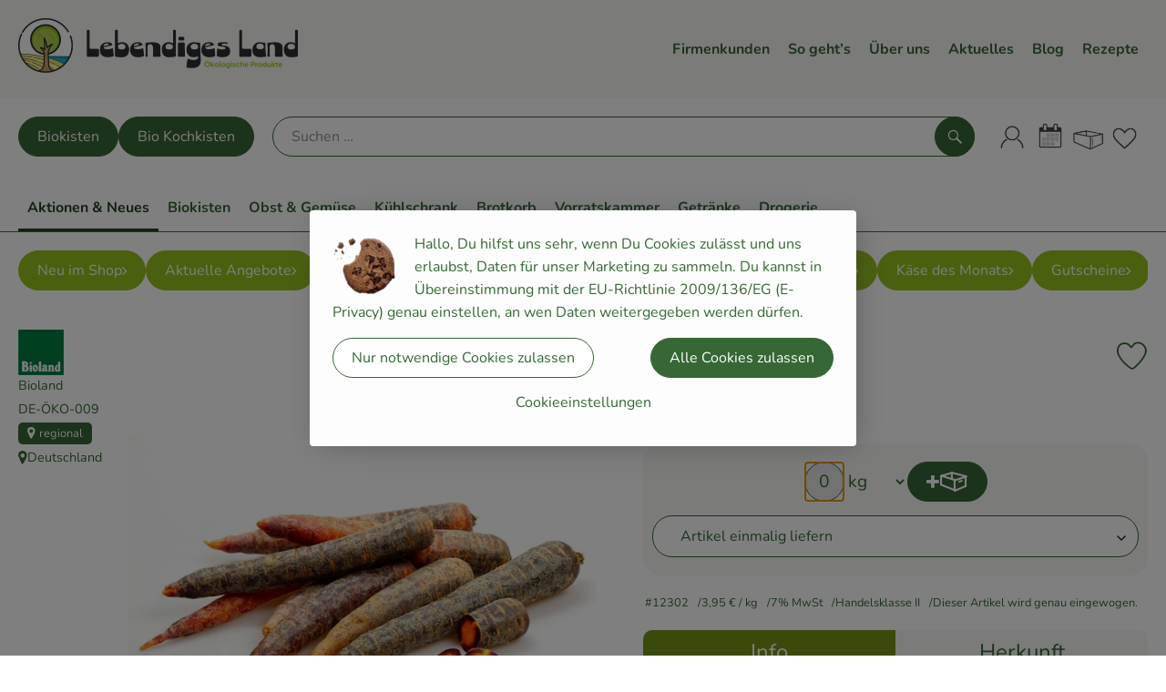

--- FILE ---
content_type: text/html; charset=UTF-8
request_url: https://www.lebendiges-land.de/p/lila-moehre-12302?path=/n_3/r_19
body_size: 30032
content:
<!DOCTYPE html><html lang="de"><head><title>lila Möhre - Lebendiges Land</title><meta charset="utf8" /><meta name="viewport" content="width=device-width, initial-scale=1" /><link rel="icon" type="image/png" href="https://www.lebendiges-land.de/imagor/Z4Xk2Wnd9MINU3h8HDUQJKRrz-4WAbOZX-z9XDkX/0x0%3A217x207/fit-in/0x120/filters%3Aexpire%281800558869000%29%3Aquality%2895%29/lebendiges-land%252Fshared%252FData%252FPersistent%252FResources%252F%252F5%252Fa%252F7%252F3%252F5a730ab885a91d98f12bde902eae64def97f6afd" /><link rel="stylesheet" href="https://www.lebendiges-land.de/_Resources/Static/Packages/Oekokiste.Core/Styles/App2.0.css?bust=ba1c6c03" /><link href="https://www.lebendiges-land.de/_Resources/Static/Packages/Jonnitto.PrettyEmbedHelper/Styles/Main.css?bust=e0c3c489" rel="stylesheet" type="text/css" /><link rel="stylesheet" href="https://www.lebendiges-land.de/_Resources/Static/Packages/Oekokiste.Core/map-main.css?bust=16651b7b" /><link rel="stylesheet" href="https://www.lebendiges-land.de/_Resources/Static/Packages/Oekokiste.Rezepte/Rezepte.css?bust=342a97fc" /><link href="https://www.lebendiges-land.de/_Resources/Static/Packages/Jonnitto.PrettyEmbedHelper/Styles/Main.css?bust=e0c3c489" rel="stylesheet" type="text/css" /><link rel="apple-touch-icon" type="image/png" href="https://www.lebendiges-land.de/imagor/Z4Xk2Wnd9MINU3h8HDUQJKRrz-4WAbOZX-z9XDkX/0x0%3A217x207/fit-in/0x120/filters%3Aexpire%281800558869000%29%3Aquality%2895%29/lebendiges-land%252Fshared%252FData%252FPersistent%252FResources%252F%252F5%252Fa%252F7%252F3%252F5a730ab885a91d98f12bde902eae64def97f6afd" /><link rel="stylesheet" href="https://www.lebendiges-land.de/_Resources/Static/Packages/Oekokiste.Core/Styles/Pwa.css?bust=f8200760" /><script data-never-block>window.deferBasketEvents = true; window.pushServerPublicKey = 'BHQXXZFpDcfRztCdxGAufKORIRpeuw2xyISCSUk8zKRgwDpcYp8UFvMn4Z9fbpwnQgxkMLcggJh-dzj_LQSoMGA'; window.pushIsEnabled = true;</script><script type="module" defer src="https://www.lebendiges-land.de/_Resources/Static/Packages/Oekokiste.Core/JS/bundle.js?bust=5dbfed26" data-never-block></script><script data-never-block>window.basketData = undefined;</script><script data-never-block>window.translationTable = {"Oekokiste.Core:Basket:alternatives.noneFound":"Keine Tauschvorschl\u00e4ge gefunden","Oekokiste.Core:Basket:alternatives.showMore":"Neue Tauschvorschl\u00e4ge","Oekokiste.Core:Basket:buy-button.label.only-pre-ordered-products":"Jetzt vorbestellen","Oekokiste.Core:Basket:buy-button.label.order-now":"Zahlungspflichtig bestellen","Oekokiste.Core:Basket:buy-button.label.submit-changes":"\u00c4nderungen absenden","Oekokiste.Core:Basket:recipe-suggestions.button.see-recipe":"Rezept ansehen","Oekokiste.Core:Basket:recipe-suggestions.noneFound":"Keine Rezepte gefunden","Oekokiste.Core:Basket:recipe-suggestions.showMore":"Neue Rezeptvorschl\u00e4ge","Oekokiste.Core:Basket:recommendation-buttons.button.swap-articles.label":"Artikel austauschen","Oekokiste.Core:Basket:show-recipes.button":"Rezepte anzeigen","Oekokiste.Core:Basket:sum.minus-voucher":"abz\u00fcgl. Gutschein","Oekokiste.Core:DeliveryDates:calendar.events.multiple-orders":"Mehrere Bestellungen","Oekokiste.Core:DeliveryDates:calendar.events.order":"Bestellung","Oekokiste.Core:DeliveryDates:calendar.events.subscription-box":"Abokiste","Oekokiste.Core:DeliveryDates:calendar.events.tour":"Tour","Oekokiste.Core:DeliveryDates:calendar.today":"Heute","Oekokiste.Core:ErrorMessages:voucher.wrong-format":"Der Gutschein-Code wurde im falschen Format \u00fcbertragen.","Oekokiste.Core:Header:last-order-change-countdown.message.h":"Noch {timeRemaining} Std.!","Oekokiste.Core:Header:last-order-change-countdown.message.m":"Noch {timeRemaining} Min.!","Oekokiste.Core:Main:datetime.o-clock":"Uhr","Oekokiste.Core:MyAccount:accordion.field.deleteAccount.confirm":"L\u00f6schen des Kontos bitte best\u00e4tigen.","Oekokiste.Core:MyAccount:accordion.field.logindata.form.email.error.emailsNotMatching":"E-Mail Adressen stimmen nicht \u00fcberein","Oekokiste.Core:MySubscriptions:deselected-article-error-message":"Fehler beim Eintragen des Artikels oder der Gruppe. Bitte versuchen Sie es erneut.","Oekokiste.Core:MySubscriptions:deselected-article-success-message":"Vielen Dank, deine Eingabe wird gepr\u00fcft und dann deiner Liste hinzugef\u00fcgt.","Oekokiste.Core:MySubscriptions:deselected-article-wrong-input-message":"Bitte geben Sie einen g\u00fcltigen Artikel oder eine Gruppe ein.","Oekokiste.Core:ProductPage:image.alt-text":"Produktfoto zu ","Oekokiste.Core:ProductPage:price.approximately.short":"ca.","Oekokiste.Core:PushNotifications:register.client-permission-denied":"","Oekokiste.Core:PushNotifications:register.missing-public-key":"","Oekokiste.Core:SearchBar:search-results.recipes.image.alt-text":"Rezeptbild f\u00fcr ","Oekokiste.Core:SearchBar:search-results.show-less-button.label":"weniger Suchergebnisse","Oekokiste.Core:SearchBar:search-results.show-more-button.label":"weitere Suchergebnisse","Oekokiste.Core:Signup:delivery.depotSelected.which-tour-info.pickup":"Abholer","Oekokiste.Core:Signup:delivery.storageInstructions.form.storage.info.error-message.too-long":"Leider kann unser System zur Zeit nur 190 Zeichen speichern. Bitte k\u00fcrze deine Abstellnotiz.","Oekokiste.Core:Signup:gtc.errorMessage.passwordsNotMatching":"Passw\u00f6rter stimmen nicht \u00fcberein","Oekokiste.Core:Signup:payment.errorMessage.ibanInvalid":"Die IBAN ist ung\u00fcltig","Oekokiste.Core:Signup:process.step1.label":"Adresse pr\u00fcfen","Oekokiste.Core:Signup:process.step2.label":"Pers\u00f6nliche Daten","Oekokiste.Core:Signup:process.step3.label":"Zustellung","Oekokiste.Core:Signup:process.step4.label":"Bezahlung","Oekokiste.Core:Signup:process.step5.label":"AGB","Oekokiste.Core:UrlPaths:basket.url.path.label":"\/warenkorb","Oekokiste.Core:UrlPaths:myAccount.url.path.label":"\/mein-profil","Oekokiste.Core:UrlPaths:orderOverview.url.path.label":"\/bestellungen","Oekokiste.Core:YourOrders:delivery-note":"","Oekokiste.Core:YourOrders:order-state.cancelled":"Storniert","Oekokiste.Core:YourOrders:order-state.delivered":"Geliefert","Oekokiste.Core:YourOrders:order-state.done":"Abgeschlossen","Oekokiste.Core:YourOrders:order-state.open":"Offen","Oekokiste.Core:YourOrders:order-state.preparation":"In Vorbereitung","Oekokiste.Core:YourOrders:order-state.unknown":"Unbekannt","Oekokiste.Loyalty:RegioPoints:basket.regio-points":"{points} Regio Boni","Oekokiste.Loyalty:RegioPoints:balance.current":"Du hast gerade {balance} Punkte."}; window.locale = 'de'; window.localeForUrl = '';</script><script defer type="application/javascript" data-never-block>window.cookiePunchConfig={"consent":{"privacyPolicyUrl":"\/footer\/datenschutz.html","elementID":"klaro","noAutoLoad":false,"htmlTexts":true,"embedded":false,"groupByPurpose":false,"storageMethod":"cookie","cookieName":"cookieconsent","cookieExpiresAfterDays":120,"default":false,"mustConsent":false,"acceptAll":true,"hideDeclineAll":false,"hideLearnMore":false,"noticeAsModal":false,"disablePoweredBy":true,"additionalClass":null,"cookiePath":null,"cookieDomain":null,"contextualConsentOnly":false,"purposes":{"mediaembeds":{"name":"mediaembeds","title":"Videos","description":"Erlaubt die Einbindung von Videos."},"analytics":{"name":"analytics","title":"Analytics","description":"Tracking des Nutzerverhaltens (z.B. f\u00fcr gezieltere Werbekampagnen)."},"support":{"name":"support","title":"Kundensupport","description":"Erlaubt die Einbindung von Support-Hilfsmitteln, wie z.B. einem Chat."},"maps":{"name":"maps","title":"Kartendarstellung","description":"Externe Dienstleister*innen, die uns bei der Zahlungsabwicklung unterst\u00fctzen."},"payment":{"name":"payment","title":"Zahlungsabwicklung","description":""},"externalContent":{"name":"externalContent","title":"external content","description":"external content"}},"services":{"youtube":{"name":"youtube","title":"Youtube","description":"Erlaubt die Einbindung von Youtube-Videos.","purposes":["mediaembeds"],"contextualConsentOnly":null,"default":null,"cookies":null,"required":null,"optOut":null,"onlyOnce":null,"onInit":null,"onAccept":null,"onDecline":null},"googleAnalytics4":{"name":"googleAnalytics4","title":"Google Analytics 4","description":"Tracking und Auswertung des Nutzerverhaltens per Google Analytics.","purposes":["analytics"],"contextualConsentOnly":null,"default":null,"cookies":[{"pattern":"^_ga(_.*)?","patternIsRegex":true}],"required":null,"optOut":null,"onlyOnce":null,"onInit":null,"onAccept":"window.googleAnalyticsOnAccept()","onDecline":"window.googleAnalyticsOnDecline()"},"googleTagManager":{"name":"googleTagManager","title":"Google Tag Manager","description":"Einbettung von Tracking- und Auswertungsservices von Google und Drittanbietern per Google Tag Manager.","purposes":["analytics"],"contextualConsentOnly":null,"default":null,"cookies":null,"required":null,"optOut":null,"onlyOnce":null,"onInit":"window.googleTagManagerOnInit()","onAccept":"window.googleTagManagerOnAccept()","onDecline":null},"googleAds":{"name":"googleAds","title":"Google Ads","description":"Tracking und Auswertung von Google Ads-Kampagnen.","purposes":["analytics"],"contextualConsentOnly":null,"default":null,"cookies":null,"required":null,"optOut":null,"onlyOnce":null,"onInit":null,"onAccept":"window.googleAdsOnAccept()","onDecline":"window.googleAdsOnDecline()"},"facebookPixel":{"name":"facebookPixel","title":"Facebook Pixel","description":"Tracking und Auswertung des Nutzerverhaltens per Facebook Pixel.","purposes":["analytics"],"contextualConsentOnly":null,"default":null,"cookies":null,"required":null,"optOut":null,"onlyOnce":null,"onInit":null,"onAccept":null,"onDecline":null}},"translations":{"acceptAll":"Alle akzeptieren","acceptSelected":"Ausgew\u00e4hlte akzeptieren","close":"Schlie\u00dfen","consentModal":{"description":"Die folgenden Einstellungen regeln, welche Cookies auf dieser Seite eingebunden werden.","title":"Cookies"},"consentNotice":{"changeDescription":"Seit Ihrem letzten Besuch gab es \u00c4nderungen, bitte erneuern Sie Ihre Zustimmung.","title":"Cookie-Einstellungen","description":"Hallo, Du hilfst uns sehr, wenn Du Cookies zul\u00e4sst und uns erlaubst, Daten f\u00fcr unser Marketing zu sammeln. Du kannst in \u00dcbereinstimmung mit der EU-Richtlinie 2009\/136\/EG (E-Privacy) genau einstellen, an wen Daten weitergegeben werden d\u00fcrfen.","learnMore":"Cookieeinstellungen","testing":"Testmodus!"},"contextualConsent":{"acceptAlways":"Immer","acceptOnce":"Einmalig","description":"Cookie-Schutz: Hier verbirgt sich externer Inhalt von {title}. Soll dieser geladen werden? Dabei werden Cookies gesetzt.","descriptionEmptyStore":"Um diesem Dienst dauerhaft zustimmen zu k\u00f6nnen, m\u00fcssen Sie {title} in den {link} zustimmen.","modalLinkText":"Cookie-Einstellungen"},"decline":"Nur notwendige Cookies zulassen","ok":"Alle Cookies zulassen","poweredBy":"Realisiert mit Klaro!","privacyPolicy":{"name":"Datenschutzerkl\u00e4rung","text":"In unserer {privacyPolicy} kannst Du nachlesen, was wir uns dabei gedacht haben."},"purposeItem":{"service":"Dienst","services":"Dienste"},"purposes":{"advertising":{"description":"Diese Dienste verarbeiten pers\u00f6nliche Informationen, um Ihnen personalisierte oder interessenbezogene Werbung zu zeigen.","title":"Werbung"},"functional":{"description":"Diese Dienste sind f\u00fcr die korrekte Funktion dieser Website unerl\u00e4sslich. Sie k\u00f6nnen sie hier nicht deaktivieren, da der Dienst sonst nicht richtig funktionieren w\u00fcrde.\n","title":"Dienstbereitstellung"},"marketing":{"description":"Diese Dienste verarbeiten pers\u00f6nliche Daten, um Ihnen relevante Inhalte \u00fcber Produkte, Dienstleistungen oder Themen zu zeigen, die Sie interessieren k\u00f6nnten.","title":"Marketing"},"performance":{"description":"Diese Dienste verarbeiten personenbezogene Daten, um den von dieser Website angebotenen Service zu optimieren.\n","title":"Optimierung der Leistung"}},"save":"Speichern","service":{"disableAll":{"description":"Mit diesem Schalter k\u00f6nnen Sie alle Dienste aktivieren oder deaktivieren.","title":"Alle Dienste aktivieren oder deaktivieren"},"optOut":{"description":"Diese Dienste werden standardm\u00e4\u00dfig geladen (Sie k\u00f6nnen sich jedoch abmelden)","title":"(Opt-out)"},"purpose":"Zweck","purposes":"Zwecke","required":{"description":"Dieser Service ist immer erforderlich","title":"(immer erforderlich)"}}}}};</script><script defer type="application/javascript" src="/_Resources/Static/Packages/Sandstorm.CookiePunch/build/cookiepunch.nocss.js?bust=17c044dc" data-never-block></script><script async data-src="https://www.googletagmanager.com/gtag/js?id=4334257195" data-type="text/javascript" type="text/plain" data-name="googleAnalytics4"></script><script data-type="text/javascript" data-src="https://www.lebendiges-land.de/_Resources/Static/Packages/Oekokiste.Core/JavaScript/GoogleAnalytics4.js?bust=318c564b" id="ga4-script-tag" data-accountkey="4334257195" type="text/plain" data-name="googleAnalytics4"></script><script type="text/javascript" data-never-block src="https://www.lebendiges-land.de/_Resources/Static/Packages/Oekokiste.Core/JavaScript/GoogleAnalytics4CallbackFunctions.js?bust=b6706231"></script><script data-type="text/javascript" data-src="https://www.lebendiges-land.de/_Resources/Static/Packages/Oekokiste.Core/JavaScript/GoogleTagManager.js?bust=80fe284e" id="gtm-script-tag" data-accountkey="G-MJYKWGYSSH" type="text/plain" data-name="googleTagManager"></script><script type="text/javascript" data-never-block src="https://www.lebendiges-land.de/_Resources/Static/Packages/Oekokiste.Core/JavaScript/GoogleTagManagerCallbackFunctions.js?bust=9149ddcf"></script><script data-type="text/javascript" data-src="https://www.lebendiges-land.de/_Resources/Static/Packages/Oekokiste.Core/JavaScript/FacebookPixel.js?bust=5cd98f86" id="fbp-script-tag" data-accountkey="1304990127154815" type="text/plain" data-name="facebookPixel"></script><script src="https://www.lebendiges-land.de/_Resources/Static/Packages/Jonnitto.PrettyEmbedHelper/Scripts/Main.js?bust=276ba02d" deferred data-never-block></script><link rel="manifest" href="/api/pwa/manifest" crossorigin="use-credentials" /><link rel="x-oekokiste-service-worker" href="https://www.lebendiges-land.de/_Resources/Static/Packages/Oekokiste.Core/serviceWorker.js?bust=47a653f8" /><meta property="og:title" content="lila Möhre" /><meta property="og:image" content="https://www.lebendiges-land.de/imagor/ttiGvlNzcEuQQAJY3bxrjjJKPomolEofeMArdrSo/fit-in/300x0/filters%3Aquality%2895%29/https%253A%252F%252Foekobox-online.eu%252Fv3%252Fshop%252Fll%252Fapi%252Fpx%252Fbt%252F12302%253Fbs.fit%253D0%2526bs.w%253D1200%2526h%253D5ca90e3f" /></head><body x-data="authentication(1)" x-ref="bodyTag" data-currency="€" @update-user-details.window="updateUserDetails()" class><div x-data="deliveryDates"><a data-testid="skipLink" href="#mainContent" class="skip-link sr-only sr-only--focusable" x-transition>Zum Hauptinhalt springen</a>        <div x-cloak x-show="changeSelectedOrderIsLoading" class="delivery-dates__loading__wrapper full-page-backdrop">
            <i class="oeko-icon-Tauschen icon--spinner-spin" aria-hidden="true"></i>
        </div>
        <span aria-live="polite" class="sr-only" x-text="changeSelectedOrderIsLoading ? 'Liefertermin wird geändert...' : ''"></span>        <dialog
            x-ref="conflictModal"
            class="modal delivery-dates__conflict-modal"
            aria-label="Dialog: Konflikt ist aufgetreten"
        >
            <div class="modal__header">
                <h2 class="modal__title">
                    Änderungen im Warenkorb
                </h2>
            </div>
            <div class="modal__body">
                <p>Hey, du hast Änderungen im Warenkorb für den <strong x-text="$getDateFormatted($store.deliveryDates.currentDeliveryTour?.date, 'short')"></strong> noch nicht abgesendet.</p>
                <p>Bitte entscheide bevor du in den neuen Termin <strong x-text="$getDateFormatted(newTourCandidate?.date, 'short')"></strong> wechselst, was du tun möchtest:</p>
                <div class="delivery-dates__conflict-modal__options">
                    <button
                        class="button"
                        x-on:click="transferAndSwitch(['modalButton'])"
                        :disabled="conflictModalButtonPressed !== null"
                    >
                        Mitnehmen
                        <i x-cloak x-show="conflictModalButtonPressed === 'transferAndSwitch'" class="oeko-icon-Tauschen icon--spinner-spin" aria-hidden="true"></i>
                    </button>
                    <span aria-live="polite" class="sr-only" x-text="conflictModalButtonPressed === 'transferAndSwitch' ? 'Änderungen am Warenkorb werden mitgenommen...' : ''"></span>

                    <button
                        class="button"
                        x-on:click="discardAndSwitch"
                        :disabled="conflictModalButtonPressed !== null"
                    >
                        Verwerfen
                        <i x-cloak x-show="conflictModalButtonPressed === 'discardAndSwitch'" class="oeko-icon-Tauschen icon--spinner-spin" aria-hidden="true"></i>
                    </button>
                    <span aria-live="polite" class="sr-only" x-text="conflictModalButtonPressed === 'discardAndSwitch' ? 'Änderungen am Warenkorb werden verworfen...' : ''"></span>

                    <button
                        class="button"
                        x-on:click="submitAndSwitch"
                        :disabled="conflictModalButtonPressed !== null"
                    >
                        Abschicken
                        <i x-cloak x-show="conflictModalButtonPressed === 'submitAndSwitch'" class="oeko-icon-Tauschen icon--spinner-spin" aria-hidden="true"></i>
                    </button>
                    <span aria-live="polite" class="sr-only" x-text="conflictModalButtonPressed === 'submitAndSwitch' ? 'Änderungen am Warenkorb werden abgeschickt...' : ''"></span>

                    <button
                        class="button button--type-inverted"
                        x-on:click="abortAndShowBasket"
                        :disabled="conflictModalButtonPressed !== null"
                    >
                        Warenkorb anschauen
                    </button>

                    <button
                        class="button button--type-inverted"
                        x-on:click="abortAndStay"
                        :disabled="conflictModalButtonPressed !== null"
                    >
                        Liefertermin nicht wechseln
                    </button>
                </div>
                <div class="form__error-message" x-show="$store.basket.submitErrorMessage" x-text="$store.basket.submitErrorMessage"></div>
                <!--<label>
                    <input type="checkbox" x-ref="rememberDecision"/>
                    Diese Entscheidung merken und in Zukunft nicht mehr fragen
                </label>-->
                <p>Zur Erinnerung:</p>
                <ul>
                    <li>Du kannst die Bestellung bis zum Bestellschluss immer wieder ändern!</li>
                    <!-- TODO: <li>Diese Einstellung kannst du unter "Meine Einstellungen" zurüclsetzen.</li> -->
                </ul>

                <!-- TODO: Show hint if orderLimit is not fullfilled and show last possible order time
                <p>
                    <sup>*</sup> Hinweis: Diese Bestellung liegt unter dem Mindestbestellwert.<br />
                    Du musst also möglicherweise bis zum  <span x-text="$getDateTimeFormatted(newTourCandidate.lastOrderChange, 'long')"></span> noch etwas hinzubestellen!
                </p>
                -->
            </div>
        </dialog><dialog x-ref="checkAvailabilityModal" class="modal" aria-label="Dialog: Artikel nicht verfügbar">
    <div class="modal__header">
        <h2 class="modal__title">Artikel nicht verfügbar</h2>
    </div>
    <div class="modal__body">
        <p>
            Folgende Artikel konnten leider nicht mitgenommen werden, da sie zum <strong x-text="$getDateFormatted($store.deliveryDates.currentDeliveryTour?.date)"></strong> nicht verfügbar sind .
        </p>
        <ul class="delivery-dates__item-list">
            <template x-for="product in nonTransferableProducts">
                <li
                    class="delivery-dates__item-list__item"
                    role="listitem"
                    x-bind:data-testid="product.id"
                    x-bind:aria-label="() => product.information.name . ' nicht für neues Lieferdatum verfügbar'"
                >
                    <div class="delivery-dates__item">
                        <div class="delivery-dates__item-image">
                            <img x-bind:src="product.information.imageUrl" x-bind:alt="product.information.name" />
                        </div>
                        <div class="delivery-dates__item-meta">
                            <div class="delivery-dates__item-title-and-price">
                                <h5 class="delivery-dates__item-title" x-text="product.information.name"></h5>
                                <span x-text="$getNumberFormatted(product.amount)"></span> à <span x-text="product.unit.unit"></span> × <span x-text="$getPriceFormatted(product.price)"></span> = <strong class="delivery-dates__item-price" x-text="$getPriceFormatted($getPrice(product))"></strong>
                            </div>
                        </div>
                    </div>
                </li>
            </template>
        </ul>
    </div>
    <form method="dialog" class="modal__footer">
        <button type="submit" class="button" @click="closeCheckAvailabilityModal()">Ok</button>
    </form>
</dialog>        <dialog
            x-ref="selectedTourModal"
            class="modal delivery-dates__select-tour-modal"
            aria-label="Dialog: Tour auswählen"
        >
            <div class="modal__header">
                <h2 class="modal__title">
                    <span
                        x-show="$store.deliveryDates.clickedTour?.address"
                        x-text="$store.deliveryDates.clickedTour?.address + ' am ' + $getDateFormatted($store.deliveryDates.clickedTour?.date)"
                    ></span>
                    <span
                        x-cloak
                        x-show="!$store.deliveryDates.clickedTour?.address"
                        x-text="$store.deliveryDates.clickedTour?.label + ' am ' + $getDateFormatted($store.deliveryDates.clickedTour?.date)"
                    ></span>
                </h2>
            </div>
            <div class="modal__body">
                <p x-cloak x-show="$deliveryDateWasMoved($store.deliveryDates.clickedTour)" class="text--important">
                    Ursprünglicher Liefertag: <strong x-text="$getDateFormatted($store.deliveryDates.clickedTour?.isReplacementFor, 'short')"></strong>
                </p>
                <p x-cloak x-show="$store.deliveryDates.clickedTour?.lastOrderChang" class="text--important">
                    Bestellschluss ist <strong x-text="$getDateTimeFormatted($store.deliveryDates.clickedTour?.lastOrderChange, 'short')"></strong>.
                </p>
                <div>
                    <span class="delivery-dates__select-tour-modal__label">Lieferkosten:</span>
                    <span x-text="$getPriceFormatted($store.deliveryDates.clickedTour?.deliveryCost)"></span>
                    <span x-show="$store.deliveryDates.clickedTour?.alwaysApplyDeliveryCost === false">
                        (ab <span x-text="$getPriceFormatted($store.deliveryDates.clickedTour?.noDeliveryCostThreshold)"></span> Bestellwert keine Liefergebühren)
                    </span>
                </div>
                <div x-show="$store.deliveryDates.clickedTour?.orders.length > 0">
                    <span class="delivery-dates__select-tour-modal__label">Bestellungen:</span>
                    <template x-for="order in $store.deliveryDates.clickedTour?.orders">
                        <div :data-testid="order.id" x-show="order.state !== 'Cancelled'" class="delivery-dates__select-tour-modal__order-exists__item">
                            <div>
                                <div x-show="order.id === -1">
                                    Es ist eine Abokiste zur Lieferung geplant.
                                </div>
                                <div x-show="order.id !== -1">
                                    <strong x-text="'#' + order.id"></strong> mit
                                    <span x-text="order.itemCount"></span>  Positionen über 
                                    <strong x-text="$getPriceFormatted(order.billingSum)"></strong><br />
                                    Lieferadresse: <strong x-text="order.address"></strong>
                                </div>
                                <span class="delivery-dates__select-tour-modal__order-not-changable-hint" x-show="!order.isChangeable">Diese Bestellung kann nicht geändert werden!</span>
                            </div>
                            <button
                                autofocus
                                :disabled="$isSelectedOrder($store.deliveryDates.clickedTour, order)"
                                x-show="!isBeforeToday($store.deliveryDates.clickedTour) && order.isChangeable"
                                class="button button--size-small button--select-tour"
                                aria-label=Auswählen
                                x-on:click="() => handleConfirmSelectTourModal($store.deliveryDates.clickedTour, order)">
                                Auswählen
                            </button>
                            <button
                                x-show="isBeforeToday($store.deliveryDates.clickedTour) || !order.isChangeable"
                                autofocus
                                class="button button--size-small button--type-inverted"
                                x-on:click="() => handleChangeToOrderHistory(order.id)">
                                Zur Bestellhistorie
                            </button>
                        </div>
                    </template>
                </div>
            </div>
            <div class="modal__footer">
                <button class="button button--type-inverted" x-on:click="handleCloseSelectTourModal()">
                    Schließen
                </button>
                <button
                    autofocus
                    :disabled="$isSelectedTour($store.deliveryDates.clickedTour) || isBeforeToday($store.deliveryDates.clickedTour)"
                    x-show="$store.deliveryDates.clickedTour?.orders.length === 0 || $store.deliveryDates.clickedTour?.orders.filter(order => order.state !== 'Cancelled').length === 0"
                    class="button"
                    x-on:click="() => handleConfirmSelectTourModal($store.deliveryDates.clickedTour, null)">
                    Auswählen
                </button>
            </div>
        </dialog>    <div
        x-data="miniBasket(false, 0, false)"
        class="mini-basket"
        :class="{ 'mini-basket--is-open': miniBasketIsOpen, 'mini-basket--is-loaded': !basketIsLoading }"
        x-trap="miniBasketIsOpen"
        @toggle-mini-basket.window="toggleMiniBasket()"
        @click.outside="closeMiniBasket(event)"
    >
            <dialog x-ref="cancelOrderModal" class="modal" aria-label="Dialog: Bestellung wirklich stornieren?">
        <div class="modal__header">
            <h2 class="modal__title">Bestellung wirklich stornieren?</h2>
        </div>
        <div class="modal__body" x-cloak x-show="$store.deliveryDates.currentOrder?.id === -1 || basketContainsSubscriptions()">
            Hinweis: Wenn du diese Bestellung stornierst,<br />wird eine Lieferpause für die betroffenen Abokisten/Abo Artikel erstellt.
        </div>
        <div class="modal__footer">
            <button
                type="button"
                class="button button--type-very-important"
                x-on:click="onCancelOrder"
                x-cloak
            >
                Ja, Bestellung stornieren
                <i x-show="$store.basket.isCancelling" class="oeko-icon-Tauschen icon--spinner-spin" aria-hidden="true"></i>
            </button>
            <span aria-live="polite" class="sr-only" x-text="$store.basket.isCancelling ? 'Bestellung wird storniert...' : ''"></span>

            <form method="dialog">
                <button class="button" type="submit" x-on:click="resetOrder">
                Nein, Bestellung nicht stornieren
                </button>
            </form>
        </div>
    </dialog>
            <header class="mini-basket__header">
        <div class="mini-basket__header-icon shop-menu__item shop-menu__item--basket">
        <img x-show="$store.basket.productCount === 0" src='https://www.lebendiges-land.de/imagor/aFxFrYfTOyE_DRC6nhE0RcgAwNwHxxe6sU4qirGo/fit-in/0x80/filters%3Aexpire%281800558869000%29%3Aquality%2895%29/lebendiges-land%252Fshared%252FData%252FPersistent%252FResources%252F%252Fc%252F0%252F2%252F0%252Fc0201b787e43fcb60dcd0529b2da4f66b42dbe16' alt='Zum Warenkorb' class='shop-menu__item__icon' /><img x-cloak x-show="$store.basket.productCount > 0" src='https://www.lebendiges-land.de/imagor/Gc5dObFegSC--3oGWOCAGkKFIIB1kKfQr4hPQuZy/fit-in/0x80/filters%3Aexpire%281800558869000%29%3Aquality%2895%29/lebendiges-land%252Fshared%252FData%252FPersistent%252FResources%252F%252Fd%252Fb%252F1%252Ff%252Fdb1fb20c659fe8d2afdb9300c8aa65df212014b9' alt='Zum Warenkorb' class='shop-menu__item__icon' />
            <span class="shop-menu__item-counter" x-cloak x-show="$store.basket.productCount > 0"><span x-text="$store.basket.productCount"></span></span>
        </div>
        <h3 class="mini-basket__header-headline">
           Warenkorbvorschau
        </h3>
        <div class="mini-basket__header-order-note" x-cloak x-show="$store.user.isSignedIn && $store.deliveryDates.currentDeliveryTour">
            
                    Deine Bestellung <template x-if="$store.deliveryDates.currentOrder && $store.deliveryDates.currentOrder.id > 0"><strong data-testid="current-order-id" x-text="'#' + $store.deliveryDates.currentOrder.id"></strong></template> zum <strong x-text="$getDateFormatted($store.deliveryDates.currentDeliveryTour?.date, 'long')"></strong><br />Bis zum <strong x-text="$getDateTimeFormatted($store.deliveryDates.currentDeliveryTour?.lastOrderChange, 'long')"></strong> änderbar!
                
        </div>
        <div class="mini-basket__header-order-note" x-cloak x-show="!$store.user.isSignedIn">
            <a href="/login">Bitte Einloggen und Lieferdatum auswählen</a>
        </div>
        <div class="mini-basket__header-order-note" x-cloak x-show="$store.user.isSignedIn && !$store.deliveryDates.currentDeliveryTour">
            Scheinbar gab es ein Problem beim Laden der Liefertermine.
            <a href=/lieferdatum class="button button--size-small">Bitte Lieferdatum auswählen</a>
        </div>
        <div class="mini-basket__alcohol-note" x-cloak x-show="basketContainsProductsWithAlcohol()">
            
                    Es befinden sich Artikel mit Alkohol im Warenkorb. Die Lieferung darf nicht an Minderjährige erfolgen. Unser Fahrer wird dies bei der Auslieferung überprüfen.
                
        </div>
            <button class="mini-basket__header-close button button--square button--type-very-important-inverted" x-on:click="toggleMiniBasket()" aria-labelledby="close-mini-basket" x-show="miniBasketIsOpen">
        <i class="oeko-icon-close"></i>
        <span id="close-mini-basket" hidden>Warenkorbvorschau schließen</span>
    </button>
    </header>
        <div class="mini-basket__items" x-show="miniBasketIsOpen">
            <div class="basket__loading-indicator" x-cloak x-show="basketIsLoading">
                <i class="oeko-icon-Tauschen icon--spinner-spin" aria-hidden="true"></i>
            </div>
            <span aria-live="polite" class="sr-only" x-text="basketIsLoading ? 'Warenkorb wird geladen...' : ''"></span>
                <div class="mini-basket__empty" x-cloak x-show="showBasketIsEmptyMessage">
        <i class="oeko-icon-Box-traurig"></i>
    </div>
    <ul>
        <template x-for="voucher in $store.basket.vouchers" :key="voucher.model.id">
            <li
                x-bind:data-product-id="voucher.model.id"
                class="mini-basket__item mini-basket__item--Voucher"
                role="listitem"
                class="mini-basket__item--voucher"
            >
                <div class="mini-basket__item__tile">
                    <div :data-testid="'basketItemTitle-' + voucher.model.id" class="mini-basket__item-title">
                        <span x-text="getVoucherLabel(voucher)"></span>
                    </div>
                    <div x-cloak x-show="voucher.isPartOfExistingOrder" class="mini-basket__item-icon">
                        <i class="oeko-icon-Haken"></i>
                    </div>
                    <a x-class="mini-basket__item-image">
                        <img x-bind:src="voucher.imageUrl" x-bind:alt="$translate('Oekokiste.Core:ProductPage:image.alt-text') + getVoucherLabel(voucher)" loading="lazy" />
                    </a>
                    <div class="mini-basket__item-meta">
                        <div class="mini-basket__item-details">
                            <strong class="mini-basket__item-price" x-text="$getPriceFormatted(getSingleVoucherValue(voucher))"></strong>
                        </div>
                        <template x-if="voucher.model.type === 'PercentualVoucher'">
                            <div class="mini-basket__item-note">
                                <span>Der endgültige Rabatt wird nach dem Packen deiner Kiste anhand des tatsächlichen Rechnungsbetrags berechnet.</span>
                            </div>
                        </template>
                    </div>
                </div>
            </li>
        </template>
        <template x-for="(bucket, date) in sortedProducts" :key="date">
            <li>
                <h5 class="mini-basket__items-headline" x-show="date !== ''">
                    <span>
                        Deine Bestellung für <span x-text="$getDateFormatted(date, 'long')"></span>:
                    </span>
                </h5>
                <ul>
                    <template x-for="product in bucket.products" :key="product.idInBasket">
                        <li
                            x-bind:data-product-id="product.id"
                            class="mini-basket__item"
                            role="listitem"
                            :class="getClass(product)"
                            x-data="product($data.product.information, $data.product.information.discount)"
                        >
                            <div class="mini-basket__item__tile" x-bind:class="productHasInsufficientRemainingItems() ? 'mini-basket__item--insufficient-remaining-items-border' : ''">
                                    <a :data-testid="'basketItemTitle-' + product.id" x-bind:href="getProductUrl(product)" class="mini-basket__item-title">
        <span x-html="getTitle(product)"></span>
        <span
            x-show="product.information.productType !== 'Recipe'"
            class="sr-only"
            x-text="', ' + product.amount + ' '"></span>
        <span
            x-cloak x-show="product.information.productType !== 'Recipe' && product.unit.unit.includes('g') && !product.unit.unit.includes('kg')" class="sr-only">×</span>
        <span
            x-show="product.information.productType !== 'Recipe'"
            class="sr-only"
            x-text="' ' + product.unit.unit + ' im Warenkorb für insgesamt ' + $getPriceFormatted(getPrice(product))"
        ></span>
    </a>
                                    <div x-cloak x-show="getIconClass(product)" class="mini-basket__item-icon">
        <i :class="getIconClass(product)"></i>
    </div>
                                    <a x-bind:href="product.information.url" class="mini-basket__item-image" :class="product.information.productType === 'Recipe' ? 'mini-basket__item-image--recipe' : ''">
        <img x-bind:src="product.information.imageUrl" x-bind:alt="$translate('Oekokiste.Core:ProductPage:image.alt-text') + product.information.name" loading="lazy" />
    </a>
                                <div class="mini-basket__item-meta">
                                    <span class="mini-basket__item__duplicate-label" x-show="productHasDuplicatesInBasket(product)">Doppelt</span>
                                        <template x-if="product.information.productType !== 'Voucher' && product.information.productType !== 'Recipe'">
        <div class="mini-basket__item-details" x-show="product.amount > 0">
            <span aria-label="Menge" x-text="$getNumberFormatted(product.amount)"></span>
            <span x-cloak x-show="product.unit.unit.includes('g') && !product.unit.unit.includes('kg')">×</span>
            <span aria-label="Einheit" x-text="product.unit.unit"></span>
            <span>=</span>
            <strong class="mini-basket__item-price" x-text="$getPriceFormatted(getPrice(product))"></strong>
            <span class="mini-basket__item-discount" aria-label="Rabatt von:" x-cloak x-show="product.discount > 0" x-text="'-' + product.discount + '%'"></span>
        </div>
        <small x-show="getPrice(product) > 0">(inkl. <span x-text='product.information.vat'></span>% MwSt.)</small>
    </template>
    <template x-if="product.information.productType === 'Recipe'">
        <div class="mini-basket__item-details" x-show="product.amount > 0 && product.information.productType === 'Recipe'">
            <div class="mini-basket__item-details" x-show="product.information.productType === 'Recipe'">
                <span x-text="product.amount + ' Portionen'"></span>
            </div>
        </div>
    </template>
    <!-- <deprecated> {@see \Oekokiste\Core\Domain\Projection\Basket\Events\UpstreamOrderUpdateBasketEvent::fromArray} -->
    <template x-if="product.information.productType === 'Voucher'">
        <div class="mini-basket__item-details">
            <span class="mini-basket__item-price" x-text="$getPriceFormatted(getSingleVoucherValue(product))"></span>
        </div>
    </template>
    <!-- </deprecated> -->
    <template x-if="product.repeatXWeeks">
        <div class="mini-basket__item-subscription">
            <i class="oeko-icon-Tauschen"></i>
            <div>
                Im Abo <span x-text="$getLabelForSubscriptionValue(product.repeatXWeeks, [{&quot;value&quot;:&quot;0&quot;,&quot;label&quot;:&quot;Artikel einmalig liefern&quot;},{&quot;value&quot;:&quot;1&quot;,&quot;label&quot;:&quot;w\u00f6chentlich liefern&quot;},{&quot;value&quot;:&quot;2&quot;,&quot;label&quot;:&quot;alle 2 Wochen liefern&quot;},{&quot;value&quot;:&quot;3&quot;,&quot;label&quot;:&quot;alle 3 Wochen liefern&quot;},{&quot;value&quot;:&quot;4&quot;,&quot;label&quot;:&quot;alle 4 Wochen liefern&quot;},{&quot;value&quot;:&quot;6&quot;,&quot;label&quot;:&quot;alle 6 Wochen liefern&quot;},{&quot;value&quot;:&quot;8&quot;,&quot;label&quot;:&quot;alle 8 Wochen liefern&quot;}])"></span> <br />
                <!-- <span>ab Freitag 14.03.2021 (TODO)</span> -->
            </div>
        </div>
    </template>
    <template x-if="product.note">
        <div class="mini-basket__item-note">
            <span x-text="product.note"></span>
        </div>
    </template>

                                    <template x-if="getTourLimitDateForProduct(product)">
                                        <div class="mini-basket__item-order-period">
                                            Vorgezogener Bestellschluss: <span x-text="$getDateTimeFormatted(getTourLimitDateForProduct(product))"></span>
                                        </div>
                                    </template>
                                    <template x-if="!product.information.isProtected && !product.isChangeable && product.amount > 0">
                                        <div class="mini-basket__item-order-period mini-basket__item-exceeded-order-period">
                                            Bestellschluss bereits überschritten
                                        </div>
                                    </template>
                                    <div x-cloak x-show="product.isRemoved" class="mini-basket__item-item-removed-note">
                                        Artikel wird bei Absenden aus bestehender Bestellung entfernt
                                    </div>
                                    <div
                                        x-cloak
                                        x-show="productHasInsufficientRemainingItems()"
                                        class="mini-basket__item-insufficient-items-remaining-note"
                                    >
                                        Von diesem Artikel gibt es leider nur noch <span x-text="product.information.remainingItems * product.unit.factor"></span> <span x-text="product.unit.unit"></span>.
                                    </div>
                                </div>
                                <div x-cloak x-show="canEditProduct(product)" class="mini-basket__item-actions">
                                    <select
                                        x-cloak
                                        x-show="product.information.units.length > 1"
                                        title="Einheit"
                                        x-on:change="changeUnit(event, product)"
                                    >
                                        <template x-for="unit in product.information.units">
                                            <option :value="unit.name" :selected="product.unit.unitId === unit.unitId" x-text="unit.name"></option>
                                        </template>
                                    </select>
                                    <button data-testid="button-decrease" class="button button--square button--type-inverted button--size-small" x-bind:class="productHasInsufficientRemainingItems() ? 'mini-basket__item--insufficient-remaining-items-decrease-button' : ''" x-on:click="decreaseSelectedAmount(product)">
                                        <i class="oeko-icon-minus"></i>
                                        <span class="sr-only">Anzahl reduzieren</span>
                                    </button>
                                    <button data-testid="button-increase" class="button button--square button--size-small" x-on:click="increaseSelectedAmount(product)">
                                        <i class="oeko-icon-plus"></i>
                                        <span class="sr-only">Anzahl erhöhen</span>
                                    </button>
                                </div>
                                <div x-cloak x-show="canEditProduct(product)">
                                    <span aria-live="polite" class="sr-only" x-text="product.amount + ' ' + product.unit.unit + ' im Warenkorb für insgesamt ' + $getPriceFormatted(getPrice(product))"></span>
                                </div>
                                <div class="bulk-indicator bulk-indicator--mini" x-show="product.information.bulkPrice">
                                    <template x-if="!bulkAmountReached()">
                                        <span class="bulk-indicator__text">
                                            <span class="bold" x-text="'Noch ' + $missingToNextBulk(productInBasket?.information, productInBasket?.amount, productInBasket?.unit?.factor, productInBasket?.itemType)"></span>
                                            <span class="bold" x-cloak x-show="productInBasket?.unit?.unit.includes('g') && !productInBasket?.unit?.unit.includes('kg')">×</span>
                                            <span class="bold" x-text="productInBasket?.unit?.unit"></span>
                                            dann nur
                                            <span class="bold" x-html="bulkPriceFormatted"></span>
                                        </span>
                                    </template>
                                    <template x-if="bulkAmountReached()">
                                        <span class="bulk-indicator__text">
                                            <span class="bold">Jippie!</span> Jetzt gilt der Sparpreis: 
                                            <span class="bold" x-html="bulkPriceFormatted"></span>
                                        </span>
                                    </template>
                                </div>
                                <template x-if="product.information.bulkPrice">
                                    <span aria-live="polite" class="sr-only" x-html="bulkAmountReached() ? 'Jetzt gilt der Sparpreis:  ' + bulkPriceFormattedWithoutUnit + ' pro ' + productInBasket?.information.baseUnit : 'Noch ' + $missingToNextBulk(productInBasket?.information, productInBasket?.amount, productInBasket?.unit?.factor, productInBasket?.itemType)"></span>
                                    <span aria-live="polite" class="sr-only" x-cloak x-show="productInBasket?.unit?.unit.includes('g') && !productInBasket?.unit?.unit.includes('kg')">×</span>
                                    <span aria-live="polite" class="sr-only" x-html="productInBasket?.unit?.unit + ' dann nur ' + bulkPriceFormattedWithoutUnit + ' pro ' + productInBasket?.information.baseUnit"></span>
                                </template>
                                <div x-cloak x-show="product.isRemoved" class="mini-basket__item-undo">
                                    <button
                                        class="button button--type-inverted button--size-small"
                                        x-on:click="undoRemoveProduct(product, event)"
                                    >
                                        Rückgängig
                                        <span class="sr-only">(Löschen rückgängig machen)</span>
                                    </button>
                                </div>
                                <button
                                    x-cloak
                                    x-show="canDeleteProduct(product)"
                                    class="mini-basket__item-remove button button--square button--type-grey"
                                    x-bind:class="productHasInsufficientRemainingItems() ? 'mini-basket__item--insufficient-remaining-items-delete-button' : ''"
                                    x-on:click="removeProductFromBasket(product, event)"
                                >
                                    <i class="oeko-icon-trash"></i>
                                    <span class="sr-only">Artikel aus Warenkorb entfernen</span>
                                </button>

                            </div>
                            <template x-if="showAlternativesAndRecipeButtons(product)">
                                    <div x-data="recommendations" class="recommendations" :class="{'recommendations--is-open' : alternativesOpen || recipesOpen}">
        <template x-if="alternativesOpen || recipesOpen">
            <button
                class="recommendations__close button button--square button--type-very-important-inverted"
                x-on:click="hideRecommendations(event)"
            >
                <i class="oeko-icon-close" aria-hidden="true"></i>
                <span class="sr-only">Empfehlungen schließen</span>
            </button>
        </template>
            <template x-if="alternativesOpen">
        <div class="recommendations__content">
            <div class="recommendations__content-is-loading" x-show="alternativesLoading">
                <i class="oeko-icon-Tauschen icon--spinner-spin" aria-hidden="true"></i>
            </div>
            <span aria-live="polite" class="sr-only" x-text="alternativesLoading ? 'Tauschartikel werden geladen...' : ''"></span>
            <template x-for="alternative in alternatives">
                <div class="recommendations__entry">
                    <a x-bind:href="alternative.information.url" class="mini-basket__item-title">
                        <h5 x-html="getTitle(alternative)"></h5>
                    </a>
                        <a x-bind:href="alternative.information.url" class="mini-basket__item-image" :class="alternative.information.productType === 'Recipe' ? 'mini-basket__item-image--recipe' : ''">
        <img x-bind:src="alternative.information.imageUrl" x-bind:alt="$translate('Oekokiste.Core:ProductPage:image.alt-text') + alternative.information.name" loading="lazy" />
    </a>
                    <div class="mini-basket__item-meta">
                            <template x-if="alternative.information.productType !== 'Voucher' && alternative.information.productType !== 'Recipe'">
        <div class="mini-basket__item-details" x-show="alternative.amount > 0">
            <span aria-label="Menge" x-text="$getNumberFormatted(alternative.amount)"></span>
            <span x-cloak x-show="alternative.unit.unit.includes('g') && !alternative.unit.unit.includes('kg')">×</span>
            <span aria-label="Einheit" x-text="alternative.unit.unit"></span>
            <span>=</span>
            <strong class="mini-basket__item-price" x-text="$getPriceFormatted(getPrice(alternative))"></strong>
            <span class="mini-basket__item-discount" aria-label="Rabatt von:" x-cloak x-show="alternative.discount > 0" x-text="'-' + alternative.discount + '%'"></span>
        </div>
        <small x-show="getPrice(alternative) > 0">(inkl. <span x-text='alternative.information.vat'></span>% MwSt.)</small>
    </template>
    <template x-if="alternative.information.productType === 'Recipe'">
        <div class="mini-basket__item-details" x-show="alternative.amount > 0 && alternative.information.productType === 'Recipe'">
            <div class="mini-basket__item-details" x-show="alternative.information.productType === 'Recipe'">
                <span x-text="alternative.amount + ' Portionen'"></span>
            </div>
        </div>
    </template>
    <!-- <deprecated> {@see \Oekokiste\Core\Domain\Projection\Basket\Events\UpstreamOrderUpdateBasketEvent::fromArray} -->
    <template x-if="alternative.information.productType === 'Voucher'">
        <div class="mini-basket__item-details">
            <span class="mini-basket__item-price" x-text="$getPriceFormatted(getSingleVoucherValue(alternative))"></span>
        </div>
    </template>
    <!-- </deprecated> -->
    <template x-if="alternative.repeatXWeeks">
        <div class="mini-basket__item-subscription">
            <i class="oeko-icon-Tauschen"></i>
            <div>
                Im Abo <span x-text="$getLabelForSubscriptionValue(alternative.repeatXWeeks, [{&quot;value&quot;:&quot;0&quot;,&quot;label&quot;:&quot;Artikel einmalig liefern&quot;},{&quot;value&quot;:&quot;1&quot;,&quot;label&quot;:&quot;w\u00f6chentlich liefern&quot;},{&quot;value&quot;:&quot;2&quot;,&quot;label&quot;:&quot;alle 2 Wochen liefern&quot;},{&quot;value&quot;:&quot;3&quot;,&quot;label&quot;:&quot;alle 3 Wochen liefern&quot;},{&quot;value&quot;:&quot;4&quot;,&quot;label&quot;:&quot;alle 4 Wochen liefern&quot;},{&quot;value&quot;:&quot;6&quot;,&quot;label&quot;:&quot;alle 6 Wochen liefern&quot;},{&quot;value&quot;:&quot;8&quot;,&quot;label&quot;:&quot;alle 8 Wochen liefern&quot;}])"></span> <br />
                <!-- <span>ab Freitag 14.03.2021 (TODO)</span> -->
            </div>
        </div>
    </template>
    <template x-if="alternative.note">
        <div class="mini-basket__item-note">
            <span x-text="alternative.note"></span>
        </div>
    </template>
                    </div>
                    <div class="recommendations__entry-actions">
                        <div
                            class="mini-add-to-basket"
                            x-data="addToBasket(
                                alternative.amountConfiguration,
                                alternative.information,
                            )"
                            x-on:click="handleAllClickEvents(event)"
                        >
                            <div class="add-to-basket__in-basket" x-cloak x-show="selectedAmount > 0">
                                <strong x-text="currentPrice"></strong> im Warenkorb
                            </div>
                            <div class="add-to-basket__primary-actions">
                                <button
                                    class="button button--size-small button--type-important"
                                    :aria-label="selectedAmount > 0 ? 'Anzahl im Warenkorb erhöhen' : 'Produkt zum Warenkorb hinzufügen'"
                                    x-on:click="addProductAlternativeToBasket(alternative.amount)"
                                >
                                    <i class="oeko-icon-plus" aria-hidden="true"></i>
                                    Hinzufügen
                                </button>
                            </div>
                        </div>
                        <button class="button button--size-small" x-on:click="swap(product, alternative)">
                            <i class="oeko-icon-Tauschen" aria-hidden="true"></i> Tauschen
                        </button>
                    </div>
                </div>
            </template>
        </div>
    </template>
            <template x-if="recipesOpen">
        <div class="recommendations__content">
            <div class="recommendations__content-is-loading" x-show="recipesLoading">
                <i class="oeko-icon-Tauschen icon--spinner-spin" aria-hidden="true"></i>
            </div>
            <span aria-live="polite" class="sr-only" x-text="recipesLoading ? 'Rezepte werden geladen...' : ''"></span>
            <template x-for="recipe in recipes">
                <div class="recommendations__entry">
                    <a x-bind:href="recipe.url" class="mini-basket__item-image mini-basket__item-image--recipe">
                        <img x-bind:src="recipe.imageUrl" x-bind:alt="recipe.name" />
                    </a>
                    <div class="mini-basket__item-meta">
                        <a x-bind:href="recipe.url" class="mini-basket__item-title-and-price">
                            <h5 class="mini-basket__item-title" x-text="recipe.name"></h5>
                            <span x-show="recipe.duration" class="mini-basket__item__recipe-detail">
                                <i class="oeko-icon-Zubereitungszeit" aria-hidden="true"></i>
                                <span x-text="recipe.duration"></span> Minuten
                            </span>
                            <span x-show="recipe.difficulty" class="mini-basket__item__recipe-detail">
                                <i class="oeko-icon-Schwierigkeit" aria-hidden="true"></i>
                                <span x-text="recipe.difficulty"></span>
                            </span>
                            <span x-show="recipe.ingredientsCount" class="mini-basket__item__recipe-detail">
                                <i class="oeko-icon-Zutaten" aria-hidden="true"></i>
                                <span x-text="recipe.ingredientsCount"></span> Zutaten
                            </span>
                        </a>
                    </div>
                    <div class="mini-basket__item-actions">
                        <a x-bind:href="recipe.url" class="button">
                            Rezept ansehen
                        </a>
                    </div>
                </div>
            </template>
        </div>
    </template>
            <div
        class="recommendations__actions "
        :class="getRecommendationsClass(product, true, true)"
    >
            <template x-if="!recipesOpen">
        <div class="recommendations__action">
            <button
                class="button button--size-small button--secondary" x-on:click="showAlternativeProducts(product, event)">
                <i class="oeko-icon-Tauschen" :class="{'icon--spinner-spin' : alternativesLoading}" aria-hidden="true"></i>
                <span x-text="alternativesButtonLabel">
                    Artikel austauschen
                </span>
            </button>
            <span aria-live="polite" class="sr-only" x-text="alternativesLoading ? 'Tauschartikel werden geladen...' : ''"></span>
        </div>
    </template>
            <template x-if="!alternativesOpen && !$isPartOfRecipeBox(product)">
        <div class="recommendations__action">
            <button
                class="button button--size-small"
                x-on:click="showRecipeSuggestions(product, event)"
            >
                <i class="oeko-icon-Kochboxen" :class="{'icon--spinner-spin' : recipesLoading}" aria-hidden="true"></i>
                <span x-text="recipesButtonLabel">
                    Passende Rezepte
                </span>
            </button>
            <span aria-live="polite" class="sr-only" x-text="recipesLoading ? 'Rezepte werden geladen...' : ''"></span>
        </div>
    </template>
        <template x-if="alternativesOpen || recipesOpen">
            <div class="recommendations__action recommendations__action--close">
                <button
                    class="button button--size-small button--type-very-important-inverted"
                    x-on:click="hideRecommendations(event)"
                >
                    <i class="oeko-icon-close" aria-hidden="true"></i>
                    <span>
                        Schließen
                    </span>
                </button>
            </div>
        </template>
    </div>
    </div>

                            </template>
                        </li>
                    </template>
                </ul>
            </li>
        </template>
    </ul>
        </div>
        <footer class="mini-basket__footer" x-show="miniBasketIsOpen">
            <div class="mini-basket__footer-inner" x-cloak x-show="basketIsEmpty()">
                    <div class="mini-basket__footer-empty-note" x-cloak x-show="showBasketIsEmptyMessage">
        <strong>Hier passt noch ganz viel rein!</strong>
        <p>
            Es sieht so aus, als hättest Du noch nichts<br />zu Deinem Warenkorb hinzugefügt.
        </p>
        <a href="/" class="button">Jetzt einkaufen</a>
    </div>
            </div>
            <div class="mini-basket__footer-inner" x-cloak x-show="!basketIsEmpty()">
                    <table class="mini-basket__sum-table" x-cloak x-show="basketContainsOnlyPreOrderProducts() == false">
        <tbody>
        <tr x-cloak x-show="!$store.basket.minOrderValue?.isReached && $store.user.isSignedIn">
            <td colspan="2" class="mini-basket__min-value-note">
                    <span x-cloak x-show="!$store.basket.minOrderValue?.overwritingPackStation">
        
                    Mindestbestellwert von <strong x-text="$getPriceFormatted($store.basket.minOrderValue?.minOrderValue)"></strong> noch nicht erreicht
                
    </span>
    <span x-cloak x-show="$store.basket.minOrderValue?.overwritingPackStation">
        
                    Mindestbestellwert von <strong x-text="$getPriceFormatted($store.basket.minOrderValue?.minOrderValue)"></strong> oder <strong x-text="$getPriceFormatted($store.basket.minOrderValue?.overwritingPackStation?.minOrderValue)"></strong> an <span x-text="$store.basket.minOrderValue?.overwritingPackStation?.name"></span> noch nicht erreicht
                
    </span>
            </td>
        </tr>
        <tr x-cloak x-show="$store.basket.minOrderValue?.packStations.length > 0 && $store.user.isSignedIn">
            <td colspan="2">
                    <div class="mini-basket__min-value-packstation-note">
        <template x-for="packStation in packStationsWithUnreachedMinOrderValue">
            <span :data-testid="packStation.name">
                
                    Mindestbestellwert von <strong x-text="$getPriceFormatted(packStation.minOrderValue)"></strong> an <span x-text="packStation.name"></span> noch nicht erreicht
                
            </span>
        </template>
    </div>
            </td>
        </tr>
        <tr>
            <td><strong>Gesamtsumme</strong></td>
            <td><strong x-text="$getPriceFormatted(getSum())"></strong></td>
        </tr>
        </tbody>
    </table>
                <a href="/warenkorb" class="button" data-testid="to-basket-button" >Zum Warenkorb</a>
            </div>
        </footer>
    </div><header class="shop-header" x-data="header" x-ref="header" x-on:scroll.window="handleWindowScroll()" aria-label="Shop Header"><div x-cloak x-show="$store.user.isSignedIn &amp;&amp; $store.deliveryDates.currentOrder &amp;&amp; $store.deliveryDates.currentOrder.id !== 0 &amp;&amp; $store.basket.hasOpenChanges" class="shop-header__open-changes"><strong>Achtung: </strong> Du hast noch offene Änderungen in deinem <a href=/warenkorb>Warenkorb</a>. Vergiss nicht, deine Änderungen abzusenden!  🥕</div><a href="/sendungsstatus" x-data="deliveryStatus" x-cloak x-show="$store.deliveryStatus.deliveryState &gt; 0" class="shop-header__delivery-status"><div class="shop-header__delivery-status__container container"><div class="shop-header__delivery-status__content"><p class="shop-header__delivery-status__description">Deine Kiste ist auf dem Weg zu dir.<br />Schau dir hier den Sendungsstatus an.</p><i class="oeko-icon-Truck shop-header__delivery-status__icon"></i></div></div></a><div class="shop-header__secondary"><div class="shop-header__content container"><a class="shop-header__logo" href="/" title="Zur Startseite"><img src="https://www.lebendiges-land.de/imagor/Wzcb9Dt4UIDRBDhMTwdP0osP0M1axuElXyqTDaTJ/fit-in/0x120/filters%3Aexpire%281800558869000%29%3Aquality%2895%29/lebendiges-land%252Fshared%252FData%252FPersistent%252FResources%252F%252F2%252F6%252F4%252F4%252F2644c714d0c8a1a8e023875ba5abb5f1506caca1" alt="Logo von Lebendiges Land" /></a><nav class="neos-menu" aria-label="Metamenü"><ul class='main-menu__items main-menu__items--level-1'><li>
            <a
                class='main-menu__item  main-menu__item--has-children'
                href='/startseite/firmenkunde.html'
                x-on:click='closeMenu($event)'
            >
                  Firmenkunden <div class='main-menu__item-arrow' x-on:click='openSecondLevel($event)'>
                <i class='oeko-icon-angle-down'></i>
            </div>
            </a>
        <ul class='main-menu__items main-menu__items--level-2'><li class="main-menu__back-entry">
                <a class='main-menu__item' x-on:click='backToLevel1($event)' href='#'>
                    <i class='oeko-icon-angle-left'></i> <span>Zurück zu Firmenkunden</span>
                </a></li><li>
            <a
                class='main-menu__item  '
                href='/firmenkunden/firmenkunde.html'
                x-on:click='closeMenu($event)'
            >
                  Bürokisten & Co. <div class='main-menu__item-arrow' x-on:click='openSecondLevel($event)'>
                <i class='oeko-icon-angle-down'></i>
            </div>
            </a>
        </li><li>
            <a
                class='main-menu__item  '
                href='/firmenkunden/fuer-unternehmen.html'
                x-on:click='closeMenu($event)'
            >
                  Für Unternehmen <div class='main-menu__item-arrow' x-on:click='openSecondLevel($event)'>
                <i class='oeko-icon-angle-down'></i>
            </div>
            </a>
        </li><li>
            <a
                class='main-menu__item  '
                href='/firmenkunden/kindergarten-kita.html'
                x-on:click='closeMenu($event)'
            >
                  Für Kitas & Kindergärten <div class='main-menu__item-arrow' x-on:click='openSecondLevel($event)'>
                <i class='oeko-icon-angle-down'></i>
            </div>
            </a>
        </li><li>
            <a
                class='main-menu__item  '
                href='/firmenkunden/soziale-einrichtungen.html'
                x-on:click='closeMenu($event)'
            >
                  Für soziale Einrichtungen <div class='main-menu__item-arrow' x-on:click='openSecondLevel($event)'>
                <i class='oeko-icon-angle-down'></i>
            </div>
            </a>
        </li><li>
            <a
                class='main-menu__item  '
                href='/firmenkunden/vorteile-fuer-unternehmen.html'
                x-on:click='closeMenu($event)'
            >
                  Gutscheine für Dein Team <div class='main-menu__item-arrow' x-on:click='openSecondLevel($event)'>
                <i class='oeko-icon-angle-down'></i>
            </div>
            </a>
        </li></ul></li><li>
            <a
                class='main-menu__item  main-menu__item--has-children'
                href='/so-gehts/so-gehts.html'
                x-on:click='closeMenu($event)'
            >
                  So geht’s <div class='main-menu__item-arrow' x-on:click='openSecondLevel($event)'>
                <i class='oeko-icon-angle-down'></i>
            </div>
            </a>
        <ul class='main-menu__items main-menu__items--level-2'><li class="main-menu__back-entry">
                <a class='main-menu__item' x-on:click='backToLevel1($event)' href='#'>
                    <i class='oeko-icon-angle-left'></i> <span>Zurück zu So geht’s</span>
                </a></li><li>
            <a
                class='main-menu__item  '
                href='/so-gehts/so-gehts.html'
                x-on:click='closeMenu($event)'
            >
                  So geht's <div class='main-menu__item-arrow' x-on:click='openSecondLevel($event)'>
                <i class='oeko-icon-angle-down'></i>
            </div>
            </a>
        </li><li>
            <a
                class='main-menu__item  '
                href='/so-gehts/warum-biokiste.html'
                x-on:click='closeMenu($event)'
            >
                  Warum die Biokiste? <div class='main-menu__item-arrow' x-on:click='openSecondLevel($event)'>
                <i class='oeko-icon-angle-down'></i>
            </div>
            </a>
        </li><li>
            <a
                class='main-menu__item  '
                href='/so-gehts/was-geht.html'
                x-on:click='closeMenu($event)'
            >
                  Was alles geht <div class='main-menu__item-arrow' x-on:click='openSecondLevel($event)'>
                <i class='oeko-icon-angle-down'></i>
            </div>
            </a>
        </li><li>
            <a
                class='main-menu__item  '
                href='/so-gehts/haufige-fragen.html'
                x-on:click='closeMenu($event)'
            >
                  Häufige Fragen <div class='main-menu__item-arrow' x-on:click='openSecondLevel($event)'>
                <i class='oeko-icon-angle-down'></i>
            </div>
            </a>
        </li><li>
            <a
                class='main-menu__item  '
                href='/so-gehts/Gutscheine.html'
                x-on:click='closeMenu($event)'
            >
                  Gutscheine <div class='main-menu__item-arrow' x-on:click='openSecondLevel($event)'>
                <i class='oeko-icon-angle-down'></i>
            </div>
            </a>
        </li><li>
            <a
                class='main-menu__item  '
                href='/so-gehts/freunde-werben.html'
                x-on:click='closeMenu($event)'
            >
                  Freunde werben <div class='main-menu__item-arrow' x-on:click='openSecondLevel($event)'>
                <i class='oeko-icon-angle-down'></i>
            </div>
            </a>
        </li></ul></li><li>
            <a
                class='main-menu__item  main-menu__item--has-children'
                href='/uber-uns/das-sind-wir.html'
                x-on:click='closeMenu($event)'
            >
                  Über uns <div class='main-menu__item-arrow' x-on:click='openSecondLevel($event)'>
                <i class='oeko-icon-angle-down'></i>
            </div>
            </a>
        <ul class='main-menu__items main-menu__items--level-2'><li class="main-menu__back-entry">
                <a class='main-menu__item' x-on:click='backToLevel1($event)' href='#'>
                    <i class='oeko-icon-angle-left'></i> <span>Zurück zu Über uns</span>
                </a></li><li>
            <a
                class='main-menu__item  '
                href='/uber-uns/das-sind-wir.html'
                x-on:click='closeMenu($event)'
            >
                  Das sind wir <div class='main-menu__item-arrow' x-on:click='openSecondLevel($event)'>
                <i class='oeko-icon-angle-down'></i>
            </div>
            </a>
        </li><li>
            <a
                class='main-menu__item  '
                href='/uber-uns/konzept.html'
                x-on:click='closeMenu($event)'
            >
                  Unser Konzept <div class='main-menu__item-arrow' x-on:click='openSecondLevel($event)'>
                <i class='oeko-icon-angle-down'></i>
            </div>
            </a>
        </li><li>
            <a
                class='main-menu__item  '
                href='/uber-uns/landwirte-partner.html'
                x-on:click='closeMenu($event)'
            >
                  Landwirte & Partner <div class='main-menu__item-arrow' x-on:click='openSecondLevel($event)'>
                <i class='oeko-icon-angle-down'></i>
            </div>
            </a>
        </li><li>
            <a
                class='main-menu__item  '
                href='/uber-uns/oekokiste.html'
                x-on:click='closeMenu($event)'
            >
                  Ökokiste e.V. <div class='main-menu__item-arrow' x-on:click='openSecondLevel($event)'>
                <i class='oeko-icon-angle-down'></i>
            </div>
            </a>
        </li><li>
            <a
                class='main-menu__item  '
                href='/uber-uns/schulprogramm.html'
                x-on:click='closeMenu($event)'
            >
                  EU-Schulprogramm <div class='main-menu__item-arrow' x-on:click='openSecondLevel($event)'>
                <i class='oeko-icon-angle-down'></i>
            </div>
            </a>
        </li><li>
            <a
                class='main-menu__item  '
                href='/uber-uns/liefergebiet.html'
                x-on:click='closeMenu($event)'
            >
                  Unser Liefergebiet <div class='main-menu__item-arrow' x-on:click='openSecondLevel($event)'>
                <i class='oeko-icon-angle-down'></i>
            </div>
            </a>
        </li><li>
            <a
                class='main-menu__item  '
                href='/uber-uns/Mobilitaet.html'
                x-on:click='closeMenu($event)'
            >
                  Mobilitätskonzept <div class='main-menu__item-arrow' x-on:click='openSecondLevel($event)'>
                <i class='oeko-icon-angle-down'></i>
            </div>
            </a>
        </li></ul></li><li>
            <a
                class='main-menu__item  main-menu__item--has-children'
                href='/aktuelles/Kundenbrief.html'
                x-on:click='closeMenu($event)'
            >
                  Aktuelles <div class='main-menu__item-arrow' x-on:click='openSecondLevel($event)'>
                <i class='oeko-icon-angle-down'></i>
            </div>
            </a>
        <ul class='main-menu__items main-menu__items--level-2'><li class="main-menu__back-entry">
                <a class='main-menu__item' x-on:click='backToLevel1($event)' href='#'>
                    <i class='oeko-icon-angle-left'></i> <span>Zurück zu Aktuelles</span>
                </a></li><li>
            <a
                class='main-menu__item  '
                href='/aktuelles/Kundenbrief.html'
                x-on:click='closeMenu($event)'
            >
                  Wochenbrief <div class='main-menu__item-arrow' x-on:click='openSecondLevel($event)'>
                <i class='oeko-icon-angle-down'></i>
            </div>
            </a>
        </li><li>
            <a
                class='main-menu__item  '
                href='/aktuelles/jobs.html'
                x-on:click='closeMenu($event)'
            >
                  Jobangebote <div class='main-menu__item-arrow' x-on:click='openSecondLevel($event)'>
                <i class='oeko-icon-angle-down'></i>
            </div>
            </a>
        </li><li>
            <a
                class='main-menu__item  '
                href='/aktuelles/klassiker-neu-entdeckt.html'
                x-on:click='closeMenu($event)'
            >
                  Klassiker in neuem Gewand <div class='main-menu__item-arrow' x-on:click='openSecondLevel($event)'>
                <i class='oeko-icon-angle-down'></i>
            </div>
            </a>
        </li><li>
            <a
                class='main-menu__item  '
                href='/aktuelles/hamfelder-hof.html'
                x-on:click='closeMenu($event)'
            >
                  Hamfelder Hof: Die Mission <div class='main-menu__item-arrow' x-on:click='openSecondLevel($event)'>
                <i class='oeko-icon-angle-down'></i>
            </div>
            </a>
        </li><li>
            <a
                class='main-menu__item  '
                href='/aktuelles/gemuese-spezial.html'
                x-on:click='closeMenu($event)'
            >
                  Spezielle Gemüse-Kandidaten <div class='main-menu__item-arrow' x-on:click='openSecondLevel($event)'>
                <i class='oeko-icon-angle-down'></i>
            </div>
            </a>
        </li><li>
            <a
                class='main-menu__item  '
                href='/aktuelles/kohlsaison.html'
                x-on:click='closeMenu($event)'
            >
                  Kohl Kohl Kohl! <div class='main-menu__item-arrow' x-on:click='openSecondLevel($event)'>
                <i class='oeko-icon-angle-down'></i>
            </div>
            </a>
        </li></ul></li><li>
            <a
                class='main-menu__item  main-menu__item--has-children'
                href='/blog/themen.html'
                x-on:click='closeMenu($event)'
            >
                  Blog <div class='main-menu__item-arrow' x-on:click='openSecondLevel($event)'>
                <i class='oeko-icon-angle-down'></i>
            </div>
            </a>
        <ul class='main-menu__items main-menu__items--level-2'><li class="main-menu__back-entry">
                <a class='main-menu__item' x-on:click='backToLevel1($event)' href='#'>
                    <i class='oeko-icon-angle-left'></i> <span>Zurück zu Blog</span>
                </a></li><li>
            <a
                class='main-menu__item  '
                href='/blog/themen.html'
                x-on:click='closeMenu($event)'
            >
                  Unsere Blog-Themen <div class='main-menu__item-arrow' x-on:click='openSecondLevel($event)'>
                <i class='oeko-icon-angle-down'></i>
            </div>
            </a>
        </li><li>
            <a
                class='main-menu__item  '
                href='/blog/wissenswertes.html'
                x-on:click='closeMenu($event)'
            >
                  Wissenswertes zu Produkten <div class='main-menu__item-arrow' x-on:click='openSecondLevel($event)'>
                <i class='oeko-icon-angle-down'></i>
            </div>
            </a>
        </li><li>
            <a
                class='main-menu__item  '
                href='/blog/unterwegs-beim-lebendigen-land.html'
                x-on:click='closeMenu($event)'
            >
                  Mit uns unterwegs <div class='main-menu__item-arrow' x-on:click='openSecondLevel($event)'>
                <i class='oeko-icon-angle-down'></i>
            </div>
            </a>
        </li><li>
            <a
                class='main-menu__item  '
                href='/blog/ueber-den-tellerrand.html'
                x-on:click='closeMenu($event)'
            >
                  Über den Tellerrand <div class='main-menu__item-arrow' x-on:click='openSecondLevel($event)'>
                <i class='oeko-icon-angle-down'></i>
            </div>
            </a>
        </li><li>
            <a
                class='main-menu__item  '
                href='/blog/selbstgemacht.html'
                x-on:click='closeMenu($event)'
            >
                  Selbstgemacht <div class='main-menu__item-arrow' x-on:click='openSecondLevel($event)'>
                <i class='oeko-icon-angle-down'></i>
            </div>
            </a>
        </li></ul></li><li>
            <a
                class='main-menu__item  '
                href='/rezepte.html'
                x-on:click='closeMenu($event)'
            >
                  Rezepte <div class='main-menu__item-arrow' x-on:click='openSecondLevel($event)'>
                <i class='oeko-icon-angle-down'></i>
            </div>
            </a>
        </li></ul></nav></div></div><div class="shop-header__primary"><div class="shop-header__content container" :class="{'shop-header__content--search-results-visible': $store.showSearchResults}"><a class="shop-header__logo" href="/" title="Zur Startseite"><img src="https://www.lebendiges-land.de/imagor/Wzcb9Dt4UIDRBDhMTwdP0osP0M1axuElXyqTDaTJ/fit-in/0x120/filters%3Aexpire%281800558869000%29%3Aquality%2895%29/lebendiges-land%252Fshared%252FData%252FPersistent%252FResources%252F%252F2%252F6%252F4%252F4%252F2644c714d0c8a1a8e023875ba5abb5f1506caca1" alt="Logo von Lebendiges Land" /></a><button x-on:click="$dispatch('toggle-mobile-menu')" class="button button--type-link mobile-menu-toggle"><i class="oeko-icon-navicon"></i><span class="sr-only">Mobiles Menu öffnen oder schließen</span></button><nav class="kisten-menu" aria-label="Linkmenü"><ul class="main-menu__items main-menu__items--level-1"><li><a class="button" title="Link zu Biokisten" href="/m/biokisten?path=/n_2">Biokisten</a></li><li><a class="button" title="Link zu Bio Kochkisten" href="/rezepte.html">Bio Kochkisten</a></li></ul></nav><form x-data="searchBar" method="GET" action="/suche" x-ref="search" class="search-bar" x-on:click.outside="closeSearchResults(event)"><input type="search" placeholder="Suchen …" x-model="searchTerm" x-on:focus="$store.showSearchResults = true" x-on:click="handleSearchInputClick" x-on:input.debounce.250="event =&gt; triggerSearch(event)" x-ref="searchBarInput" name="term" aria-label="Suche" id="search-bar-input" autocomplete="off" /><button type="button" x-cloak x-show="searchTerm !== ''" class="button button--square search-bar__button--clear" x-on:click="clearSearch(event)"><i class="oeko-icon-close" aria-hidden="true"></i><span class="sr-only">Suche zurücksetzen</span></button><button class="button button--square search-bar__button--submit" type="submit"><i class="oeko-icon-Search" aria-hidden="true"></i><span class="sr-only">Suchen</span></button><div class="search-bar__results" x-show="$store.showSearchResults &amp;&amp; searchTerm.length &gt; 0 &amp;&amp; results" x-cloak><div class="search-bar__loading-overlay" x-show="isLoading"><i class="oeko-icon-Tauschen icon--spinner-spin" aria-hidden="true"></i></div><div class="search-bar__no-results" x-show="showNoResultsHint" x-cloak><p>Es wurden keine Ergebnisse zu <b x-text='searchTerm'></b> gefunden.</p></div><div class="search-bar__error" x-show="hasError" x-cloak><p>Leider ist bei der Suche etwas schief gelaufen. Bitte probiere es gleich erneut.</p></div><div class="search-bar__result__category" x-show="results.products.length &gt; 0"><span class="search-bar__result__category__title">Produkte</span></div><ul x-show="results.products.length &gt; 0" class="search-bar__result-list search-bar__result-list--product" :class="{'search-bar__result-list--show-all': allResultsAreVisible.products}"><template x-for="(result, index) in results.products"><li x-bind:data-product-id="result.identifier" x-data="product(result.productInformation, result.productInformation.discount)"><a class="search-bar__result__product" x-bind:href="result.url + '?source=search&amp;i=' + index"><img loading="lazy" :src="result.productInformation.imageUrl" :alt="$translate('Oekokiste.Core:ProductPage:image.alt-text') + result.productInformation.name" /><div class="search-bar__result__product__price-and-title"><span x-text="result.title"></span><template x-if="!showPriceOverrides"><span class="search-bar__result__product__price" x-html=" &quot;(&quot; + result.formattedPrices.price + &quot;)&quot; "></span></template><template x-if="showPriceOverrides"><span class="search-bar__result__product__price" x-html="'(' + basePriceOverwriteFormatted + ')'"></span></template><template x-if="discountCanBeApplied()"><span class="search-bar__result__product__discount-label" aria-label="Dieses Produkt hat einen Rabatt von" x-text="getDiscountValue()"></span></template></div><div class="search-bar__result__product__add-to-basket"><div class="mini-add-to-basket" x-bind:class="{'add-to-basket--in-basket': selectedAmount &gt; 0}" x-data="addToBasket(
                result.amountConfiguration,
                result.productInformation,
            )" x-on:click="handleAllClickEvents(event)"><div class="add-to-basket__in-basket" x-cloak x-show="selectedAmount &gt; 0"><strong x-text="currentPrice"></strong> im Warenkorb</div><div class="add-to-basket__primary-actions"><button class="button" x-on:click="increaseSelectedAmount()" :disabled="result.notAvailable === true"><i class="oeko-icon-plus"></i><i class="oeko-icon-Box"></i><span class="sr-only" x-text="selectedAmount &gt; 0 ? 'Anzahl im Warenkorb erhöhen' : 'Produkt zum Warenkorb hinzufügen'"></span></button></div></div></div></a></li></template></ul><button type="button" class="search-bar__show-more button button--type-secondary" x-show="results.products.length &gt; 3" x-on:click="toggleAllSearchResultsForCategory('products')"><span x-text="!allResultsAreVisible.products ? $translate('Oekokiste.Core:SearchBar:search-results.show-more-button.label') : $translate('Oekokiste.Core:SearchBar:search-results.show-less-button.label') "></span><i class="search-bar__result__category__button__arrow icon--chevron-down oeko-icon-angle-down" :class="{'search-bar__result__category__button__arrow--collapsed': !allResultsAreVisible.products}"></i></button><div class="search-bar__result__category" x-show="results.recipes.length &gt; 0"><span class="search-bar__result__category__title">Rezepte</span></div><ul x-show="results.recipes.length &gt; 0" class="search-bar__result-list search-bar__result-list--product" :class="{'search-bar__result-list--show-all': allResultsAreVisible.recipes}"><template x-for="(result, index) in results.recipes"><li><a class="search-bar__result__recipe" x-bind:href="result.url + '?source=search&amp;i='+index"><img loading="lazy" :src="result.imageUrl" :alt="$translate('Oekokiste.Core:SearchBar:search-results.recipes.image.alt-text') + result.title" /><span x-text="result.title"></span></a></li></template></ul><button type="button" class="search-bar__show-more button button--type-secondary" x-show="results.recipes.length &gt; 3" x-on:click="toggleAllSearchResultsForCategory('recipes')"><span x-text="!allResultsAreVisible.recipes ? $translate('Oekokiste.Core:SearchBar:search-results.show-more-button.label') : $translate('Oekokiste.Core:SearchBar:search-results.show-less-button.label') "></span><i class="search-bar__result__category__button__arrow icon--chevron-down oeko-icon-angle-down" :class="{'search-bar__result__category__button__arrow--collapsed': !allResultsAreVisible.recipes}"></i></button><div class="search-bar__result__category" x-show="results.ecoBoxes.length &gt; 0"><span class="search-bar__result__category__title">Kisten</span></div><ul x-show="results.ecoBoxes.length &gt; 0" class="search-bar__result-list search-bar__result-list--ecobox" :class="{'search-bar__result-list--show-all': allResultsAreVisible.ecoBoxes}"><template x-for="(result, index) in results.ecoBoxes"><li><a class="search-bar__result__ecobox" x-bind:href="result.url + '?source=search&amp;i=' + index"><img loading="lazy" :src="result.imageUrl" :alt="$translate('Oekokiste.Core:ProductPage:image.alt-text') + result.title" /><span x-text="result.title"></span></a></li></template></ul><button type="button" class="search-bar__show-more button button--type-secondary" x-show="results.ecoBoxes.length &gt; 3" x-on:click="toggleAllSearchResultsForCategory('ecoBoxes')"><span x-text="!allResultsAreVisible.ecoBoxes ? $translate('Oekokiste.Core:SearchBar:search-results.show-more-button.label') : $translate('Oekokiste.Core:SearchBar:search-results.show-less-button.label') "></span><i class="search-bar__result__category__button__arrow icon--chevron-down oeko-icon-angle-down" :class="{'search-bar__result__category__button__arrow--collapsed': !allResultsAreVisible.ecoBoxes}"></i></button><div class="search-bar__result__category" x-show="results.neosContent.length &gt; 0"><span class="search-bar__result__category__title">Inhalte</span></div><ul x-show="results.neosContent.length &gt; 0" class="search-bar__result-list" :class="{'search-bar__result-list--show-all': allResultsAreVisible.neosContent}"><template x-for="result in results.neosContent"><li><a x-bind:href="result.url"><span x-text="result.title"></span></a></li></template></ul><button type="button" class="search-bar__show-more button button--type-secondary" x-show="results.neosContent.length &gt; 3" x-on:click="toggleAllSearchResultsForCategory('neosContent')"><span x-text="!allResultsAreVisible.neosContent ? $translate('Oekokiste.Core:SearchBar:search-results.show-more-button.label') : $translate('Oekokiste.Core:SearchBar:search-results.show-less-button.label') "></span><i class="search-bar__result__category__button__arrow icon--chevron-down oeko-icon-angle-down" :class="{'search-bar__result__category__button__arrow--collapsed': !allResultsAreVisible.neosContent}"></i></button></div><span aria-live="polite" class="sr-only" x-text="isLoading &amp;&amp; searchTerm.length &gt; 0 ? 'Suchergebnisse wurden geladen.' : ''"></span></form><nav class="shop-menu" aria-label="Shopmenü"><ul><li class="shop-menu__profile"><a class="shop-menu__item" :href="$store.user.onClickOnProfileLink" title="Link zum Nutzerprofil" aria-label="Link zum Nutzerprofil"><img width='42' x-show='!$store.user.isSignedIn' src='https://www.lebendiges-land.de/imagor/haMAG8E_U2Embp0EbJYogmgMI72CeUuCAmFUKQPK/fit-in/0x80/filters%3Aexpire%281800558869000%29%3Aquality%2895%29/lebendiges-land%252Fshared%252FData%252FPersistent%252FResources%252F%252F9%252F3%252Fb%252Fc%252F93bc329cb7aef7a1fda32d3e5fbe569755c7da34' alt='user-icon' class='shop-menu__item__icon' /><img width='42' x-show='!$store.user.isSignedIn' src='https://www.lebendiges-land.de/imagor/haMAG8E_U2Embp0EbJYogmgMI72CeUuCAmFUKQPK/fit-in/0x80/filters%3Aexpire%281800558869000%29%3Aquality%2895%29/lebendiges-land%252Fshared%252FData%252FPersistent%252FResources%252F%252F9%252F3%252Fb%252Fc%252F93bc329cb7aef7a1fda32d3e5fbe569755c7da34' alt='user-icon' class='shop-menu__item__icon--mobile' /><img width='42' x-show='$store.user.isSignedIn' x-cloak src='https://www.lebendiges-land.de/imagor/NIwD12vhBdlO_k3cs0BsjbevxTbEIefmUv45AXa1/fit-in/0x80/filters%3Aexpire%281800558869000%29%3Aquality%2895%29/lebendiges-land%252Fshared%252FData%252FPersistent%252FResources%252F%252Fa%252F8%252Fe%252F1%252Fa8e1ad6bb78f24f11cdebbc48246d52e1132605b' alt='user-icon' class='shop-menu__item__icon' /><img width='42' x-show='$store.user.isSignedIn' x-cloak src='https://www.lebendiges-land.de/imagor/NIwD12vhBdlO_k3cs0BsjbevxTbEIefmUv45AXa1/fit-in/0x80/filters%3Aexpire%281800558869000%29%3Aquality%2895%29/lebendiges-land%252Fshared%252FData%252FPersistent%252FResources%252F%252Fa%252F8%252Fe%252F1%252Fa8e1ad6bb78f24f11cdebbc48246d52e1132605b' alt='user-icon' class='shop-menu__item__icon--mobile' /><template x-if="$store.user.isSignedIn &amp;&amp; $store.user.details?.firstname"><span class="shop-menu__username shop-menu__item-addon" x-text="$store.user.details?.firstname"></span></template></a><nav class="shop-menu__sub-menu" x-cloak x-show="$store.user.isSignedIn" aria-label="Mein Profil Menü"><ul><li><a href="/mein-profil">Mein Profil</a></li><li><a href="/bestellungen">Bestellübersicht</a></li><li><a href="/lieferpausen">Lieferpausen</a></li><li><a href="/meine-abos">Meine Abos</a></li><li><a class="button button--size-small" href="#" x-on:click="logout(event)" :disabled="isLoggingOut">Logout<i x-show="!isLoggingOut" class="oeko-icon-sign-out" aria-hidden="true"></i><i x-cloak x-show="isLoggingOut" class="oeko-icon-Tauschen icon--spinner-spin" aria-hidden="true"></i></a><span aria-live="polite" class="sr-only" x-text="isLoggingOut ? 'Du wirst ausgeloggt...' : ''"></span></li></ul></nav></li><li class="shop-menu__choose-delivery-date"><a class="shop-menu__item shop-menu__item--calendar" href="/lieferdatum" title="Link zum Kalender" aria-label="Link zum Kalender"><img width="42" src="https://www.lebendiges-land.de/imagor/gzg5l8wDIPL8il4rXT5Zat1_QOMfX2ZRDwPHzvC8/0x0%3A1000x999/fit-in/0x80/filters%3Aexpire%281800558869000%29%3Aquality%2895%29/lebendiges-land%252Fshared%252FData%252FPersistent%252FResources%252F%252F1%252F8%252F4%252F2%252F1842792c0b578a90c327deadeea0a67fd61fe48d" alt="date-icon" class="shop-menu__item__icon" /><img width="42" src="https://www.lebendiges-land.de/imagor/gzg5l8wDIPL8il4rXT5Zat1_QOMfX2ZRDwPHzvC8/0x0%3A1000x999/fit-in/0x80/filters%3Aexpire%281800558869000%29%3Aquality%2895%29/lebendiges-land%252Fshared%252FData%252FPersistent%252FResources%252F%252F1%252F8%252F4%252F2%252F1842792c0b578a90c327deadeea0a67fd61fe48d" alt="date-icon" class="shop-menu__item__icon--mobile" /><template x-if="$store.user.isSignedIn &amp;&amp; $store.deliveryDates.currentDeliveryTour"><span class="shop-menu__item-addon" x-text="getDisplayText()" x-on:destroy="destroy"></span></template></a><nav x-data="deliveryDatesSelector" class="shop-menu__sub-menu" x-cloak x-show="$store.user.isSignedIn" aria-label="Lieferdatumsmenü"><ul class="shop-menu__delivery-dates__list"><template x-for="deliveryEvent in selectableDeliveryEvents"><li class="shop-menu__delivery-dates__list__item"><a href="#" class="shop-menu__delivery-dates-item" x-on:click="() =&gt; changeSelectedOrder(deliveryEvent.tour, deliveryEvent.order)" :class="{ 'shop-menu__delivery-dates-item--is-selected': isSelected(deliveryEvent.tour, deliveryEvent.order) }" :disabled="isSelected(deliveryEvent.tour, deliveryEvent.order)"><strong x-text="$getDateFormatted(deliveryEvent.tour.date, 'short')"></strong><template x-if="deliveryEvent.order"><span x-text="deliveryEvent.order.address"></span></template><template x-if="!deliveryEvent.order &amp;&amp; deliveryEvent.tour.address"><span x-text="deliveryEvent.tour.address"></span></template><span x-show="!deliveryEvent.tour.address &amp;&amp; deliveryEvent.tour.label" x-text="deliveryEvent.tour.label"></span><span x-show="deliveryEvent.order &amp;&amp; deliveryEvent.order?.id !== -1" x-text="'#' + deliveryEvent.order?.id"></span></a></li></template></ul>        <template x-if="$store.deliveryDates.allDates.length == 0">
            <div>
                <p>
                    Es konnten keine Liefertermine gefunden werden.
                </p>
                <button
                    type="button"
                    class="button"
                    x-on:click="reloadDeliveryDates()"
                    :disabled="deliveryDatesReloading"
                >
                    Termine neu laden
                    <i x-show="deliveryDatesReloading" class="oeko-icon-Tauschen icon--spinner-spin" aria-hidden="true"></i>
                </button>
                <span aria-live="polite" class="sr-only" x-text="deliveryDatesReloading ? 'Liefertermine werden neu geladen...' : ''"></span>
            </div>
        </template><a x-cloak x-show="selectableDeliveryEvents.length &gt; 0" class="shop-menu__delivery-dates-item--show-all" href="/lieferdatum">Alle Termine</a></nav></li><li><button data-testid="basketButton" class="shop-menu__item shop-menu__item--basket button button--type-link" title="Link zum Warenkorb" x-on:click="$dispatch('toggle-mini-basket')" aria-labelledby="open-mini-basket"><div class="header-icon__basket__wrapper"><img x-show="$store.basket.productCount === 0" src='https://www.lebendiges-land.de/imagor/aFxFrYfTOyE_DRC6nhE0RcgAwNwHxxe6sU4qirGo/fit-in/0x80/filters%3Aexpire%281800558869000%29%3Aquality%2895%29/lebendiges-land%252Fshared%252FData%252FPersistent%252FResources%252F%252Fc%252F0%252F2%252F0%252Fc0201b787e43fcb60dcd0529b2da4f66b42dbe16' alt='Zum Warenkorb' class='shop-menu__item__icon' /><img x-show="$store.basket.productCount === 0" src='https://www.lebendiges-land.de/imagor/aFxFrYfTOyE_DRC6nhE0RcgAwNwHxxe6sU4qirGo/fit-in/0x80/filters%3Aexpire%281800558869000%29%3Aquality%2895%29/lebendiges-land%252Fshared%252FData%252FPersistent%252FResources%252F%252Fc%252F0%252F2%252F0%252Fc0201b787e43fcb60dcd0529b2da4f66b42dbe16' alt='Zum Warenkorb' class='shop-menu__item__icon--mobile' /><img x-cloak x-show="$store.basket.productCount > 0" src='https://www.lebendiges-land.de/imagor/Gc5dObFegSC--3oGWOCAGkKFIIB1kKfQr4hPQuZy/fit-in/0x80/filters%3Aexpire%281800558869000%29%3Aquality%2895%29/lebendiges-land%252Fshared%252FData%252FPersistent%252FResources%252F%252Fd%252Fb%252F1%252Ff%252Fdb1fb20c659fe8d2afdb9300c8aa65df212014b9' alt='Zum Warenkorb' class='shop-menu__item__icon' /><img x-cloak x-show="$store.basket.productCount > 0" src='https://www.lebendiges-land.de/imagor/Gc5dObFegSC--3oGWOCAGkKFIIB1kKfQr4hPQuZy/fit-in/0x80/filters%3Aexpire%281800558869000%29%3Aquality%2895%29/lebendiges-land%252Fshared%252FData%252FPersistent%252FResources%252F%252Fd%252Fb%252F1%252Ff%252Fdb1fb20c659fe8d2afdb9300c8aa65df212014b9' alt='Zum Warenkorb' class='shop-menu__item__icon--mobile' /><span class="shop-menu__item-addon" x-cloak x-show="$store.basket.productCount &gt; 0"><span x-text="$getPriceFormatted($store.basket.sumWithoutVouchers)"></span></span><span class="shop-menu__item-counter" x-cloak x-show="$store.basket.productCount &gt; 0" x-text="$store.basket.productCount"></span><span id="open-mini-basket" class="sr-only">Warenkorb öffnen, enthält aktuell <span x-text="$store.basket.productCount"></span> Artikel im Wert von <span x-text="$getPriceFormatted($store.basket.sum)"></span></span></div></button></li><li><a class="shop-menu__item shop-menu__item--wishlist" title="Link zu meinen Lieblingen" href="/lieblinge" aria-labelledby="wishlist-label"><div class="header-icon__favorite__wrapper"><img width="42" src="https://www.lebendiges-land.de/imagor/2UFxT3tDPJB1bTPTwBI0mZ3aF_7yM_pQ72EUIXjH/fit-in/0x80/filters%3Aexpire%281800558869000%29%3Aquality%2895%29/lebendiges-land%252Fshared%252FData%252FPersistent%252FResources%252F%252F6%252F8%252F2%252F4%252F68246660f67bc855e538788a19a3942d980e2732" alt="favorites-icon" class="header-icon__favorite shop-menu__item__icon" /><img width="42" src="https://www.lebendiges-land.de/imagor/2UFxT3tDPJB1bTPTwBI0mZ3aF_7yM_pQ72EUIXjH/fit-in/0x80/filters%3Aexpire%281800558869000%29%3Aquality%2895%29/lebendiges-land%252Fshared%252FData%252FPersistent%252FResources%252F%252F6%252F8%252F2%252F4%252F68246660f67bc855e538788a19a3942d980e2732" alt="favorites-icon" class="header-icon__favorite shop-menu__item__icon--mobile" /><span x-data="rezeptFavourite" class="shop-menu__item-counter" x-cloak x-show="$store.user.isSignedIn &amp;&amp; getAmountOfFavourites() &gt; 0" x-text="getAmountOfFavourites()"></span><span id="wishlist-label" class="sr-only">Link zu meinen Lieblingen, enthält aktuell <span x-text="$store.wishlist.favourites?.length"></span> Artikel</span></div></a></li></ul></nav></div></div></header><div x-data="mainMenu" x-ref="mainMenu" class="main-menu__wrapper" :class="{'main-menu__wrapper--mobile-menu-visible': $store.mobileMenuOpen == true}" @toggle-mobile-menu.window="toggleMobileMenuThroughEvent()" x-trap.noscroll="$store.mobileMenuOpen"><div class="main-menu container"><div class="pwa-search"><form x-data="searchBar" method="GET" action="/suche" x-ref="search" class="search-bar" x-on:click.outside="closeSearchResults(event)"><input type="search" placeholder="Suchen …" x-model="searchTerm" x-on:focus="$store.showSearchResults = true" x-on:click="handleSearchInputClick" x-on:input.debounce.250="event =&gt; triggerSearch(event)" x-ref="searchBarInput" name="term" aria-label="Suche" id="search-bar-input" autocomplete="off" /><button type="button" x-cloak x-show="searchTerm !== ''" class="button button--square search-bar__button--clear" x-on:click="clearSearch(event)"><i class="oeko-icon-close" aria-hidden="true"></i><span class="sr-only">Suche zurücksetzen</span></button><button class="button button--square search-bar__button--submit" type="submit"><i class="oeko-icon-Search" aria-hidden="true"></i><span class="sr-only">Suchen</span></button><div class="search-bar__results" x-show="$store.showSearchResults &amp;&amp; searchTerm.length &gt; 0 &amp;&amp; results" x-cloak><div class="search-bar__loading-overlay" x-show="isLoading"><i class="oeko-icon-Tauschen icon--spinner-spin" aria-hidden="true"></i></div><div class="search-bar__no-results" x-show="showNoResultsHint" x-cloak><p>Es wurden keine Ergebnisse zu <b x-text='searchTerm'></b> gefunden.</p></div><div class="search-bar__error" x-show="hasError" x-cloak><p>Leider ist bei der Suche etwas schief gelaufen. Bitte probiere es gleich erneut.</p></div><div class="search-bar__result__category" x-show="results.products.length &gt; 0"><span class="search-bar__result__category__title">Produkte</span></div><ul x-show="results.products.length &gt; 0" class="search-bar__result-list search-bar__result-list--product" :class="{'search-bar__result-list--show-all': allResultsAreVisible.products}"><template x-for="(result, index) in results.products"><li x-bind:data-product-id="result.identifier" x-data="product(result.productInformation, result.productInformation.discount)"><a class="search-bar__result__product" x-bind:href="result.url + '?source=search&amp;i=' + index"><img loading="lazy" :src="result.productInformation.imageUrl" :alt="$translate('Oekokiste.Core:ProductPage:image.alt-text') + result.productInformation.name" /><div class="search-bar__result__product__price-and-title"><span x-text="result.title"></span><template x-if="!showPriceOverrides"><span class="search-bar__result__product__price" x-html=" &quot;(&quot; + result.formattedPrices.price + &quot;)&quot; "></span></template><template x-if="showPriceOverrides"><span class="search-bar__result__product__price" x-html="'(' + basePriceOverwriteFormatted + ')'"></span></template><template x-if="discountCanBeApplied()"><span class="search-bar__result__product__discount-label" aria-label="Dieses Produkt hat einen Rabatt von" x-text="getDiscountValue()"></span></template></div><div class="search-bar__result__product__add-to-basket"><div class="mini-add-to-basket" x-bind:class="{'add-to-basket--in-basket': selectedAmount &gt; 0}" x-data="addToBasket(
                result.amountConfiguration,
                result.productInformation,
            )" x-on:click="handleAllClickEvents(event)"><div class="add-to-basket__in-basket" x-cloak x-show="selectedAmount &gt; 0"><strong x-text="currentPrice"></strong> im Warenkorb</div><div class="add-to-basket__primary-actions"><button class="button" x-on:click="increaseSelectedAmount()" :disabled="result.notAvailable === true"><i class="oeko-icon-plus"></i><i class="oeko-icon-Box"></i><span class="sr-only" x-text="selectedAmount &gt; 0 ? 'Anzahl im Warenkorb erhöhen' : 'Produkt zum Warenkorb hinzufügen'"></span></button></div></div></div></a></li></template></ul><button type="button" class="search-bar__show-more button button--type-secondary" x-show="results.products.length &gt; 3" x-on:click="toggleAllSearchResultsForCategory('products')"><span x-text="!allResultsAreVisible.products ? $translate('Oekokiste.Core:SearchBar:search-results.show-more-button.label') : $translate('Oekokiste.Core:SearchBar:search-results.show-less-button.label') "></span><i class="search-bar__result__category__button__arrow icon--chevron-down oeko-icon-angle-down" :class="{'search-bar__result__category__button__arrow--collapsed': !allResultsAreVisible.products}"></i></button><div class="search-bar__result__category" x-show="results.recipes.length &gt; 0"><span class="search-bar__result__category__title">Rezepte</span></div><ul x-show="results.recipes.length &gt; 0" class="search-bar__result-list search-bar__result-list--product" :class="{'search-bar__result-list--show-all': allResultsAreVisible.recipes}"><template x-for="(result, index) in results.recipes"><li><a class="search-bar__result__recipe" x-bind:href="result.url + '?source=search&amp;i='+index"><img loading="lazy" :src="result.imageUrl" :alt="$translate('Oekokiste.Core:SearchBar:search-results.recipes.image.alt-text') + result.title" /><span x-text="result.title"></span></a></li></template></ul><button type="button" class="search-bar__show-more button button--type-secondary" x-show="results.recipes.length &gt; 3" x-on:click="toggleAllSearchResultsForCategory('recipes')"><span x-text="!allResultsAreVisible.recipes ? $translate('Oekokiste.Core:SearchBar:search-results.show-more-button.label') : $translate('Oekokiste.Core:SearchBar:search-results.show-less-button.label') "></span><i class="search-bar__result__category__button__arrow icon--chevron-down oeko-icon-angle-down" :class="{'search-bar__result__category__button__arrow--collapsed': !allResultsAreVisible.recipes}"></i></button><div class="search-bar__result__category" x-show="results.ecoBoxes.length &gt; 0"><span class="search-bar__result__category__title">Kisten</span></div><ul x-show="results.ecoBoxes.length &gt; 0" class="search-bar__result-list search-bar__result-list--ecobox" :class="{'search-bar__result-list--show-all': allResultsAreVisible.ecoBoxes}"><template x-for="(result, index) in results.ecoBoxes"><li><a class="search-bar__result__ecobox" x-bind:href="result.url + '?source=search&amp;i=' + index"><img loading="lazy" :src="result.imageUrl" :alt="$translate('Oekokiste.Core:ProductPage:image.alt-text') + result.title" /><span x-text="result.title"></span></a></li></template></ul><button type="button" class="search-bar__show-more button button--type-secondary" x-show="results.ecoBoxes.length &gt; 3" x-on:click="toggleAllSearchResultsForCategory('ecoBoxes')"><span x-text="!allResultsAreVisible.ecoBoxes ? $translate('Oekokiste.Core:SearchBar:search-results.show-more-button.label') : $translate('Oekokiste.Core:SearchBar:search-results.show-less-button.label') "></span><i class="search-bar__result__category__button__arrow icon--chevron-down oeko-icon-angle-down" :class="{'search-bar__result__category__button__arrow--collapsed': !allResultsAreVisible.ecoBoxes}"></i></button><div class="search-bar__result__category" x-show="results.neosContent.length &gt; 0"><span class="search-bar__result__category__title">Inhalte</span></div><ul x-show="results.neosContent.length &gt; 0" class="search-bar__result-list" :class="{'search-bar__result-list--show-all': allResultsAreVisible.neosContent}"><template x-for="result in results.neosContent"><li><a x-bind:href="result.url"><span x-text="result.title"></span></a></li></template></ul><button type="button" class="search-bar__show-more button button--type-secondary" x-show="results.neosContent.length &gt; 3" x-on:click="toggleAllSearchResultsForCategory('neosContent')"><span x-text="!allResultsAreVisible.neosContent ? $translate('Oekokiste.Core:SearchBar:search-results.show-more-button.label') : $translate('Oekokiste.Core:SearchBar:search-results.show-less-button.label') "></span><i class="search-bar__result__category__button__arrow icon--chevron-down oeko-icon-angle-down" :class="{'search-bar__result__category__button__arrow--collapsed': !allResultsAreVisible.neosContent}"></i></button></div><span aria-live="polite" class="sr-only" x-text="isLoading &amp;&amp; searchTerm.length &gt; 0 ? 'Suchergebnisse wurden geladen.' : ''"></span></form><div class="choose-delivery-date"><a class="choose-delivery-date__link choose-delivery-date__link--pwa" href="/lieferdatum" title="Link zum Kalender" aria-label="Link zum Kalender" x-on:click="$store.mobileMenuOpen = false"><img src="https://www.lebendiges-land.de/imagor/gzg5l8wDIPL8il4rXT5Zat1_QOMfX2ZRDwPHzvC8/0x0%3A1000x999/fit-in/0x80/filters%3Aexpire%281800558869000%29%3Aquality%2895%29/lebendiges-land%252Fshared%252FData%252FPersistent%252FResources%252F%252F1%252F8%252F4%252F2%252F1842792c0b578a90c327deadeea0a67fd61fe48d" alt="date-icon" class="choose-delivery-date__link__image" /></a></div></div><nav class="main-menu__kisten-menu-mobile" aria-label="Linkmenü"><ul class="main-menu__items main-menu__items--level-1"><li><a class="button" title="Link zu Biokisten" href="/m/biokisten?path=/n_2">Biokisten</a></li><li><a class="button" title="Link zu Bio Kochkisten" href="/rezepte.html">Bio Kochkisten</a></li></ul></nav><nav class="main-menu__shop" aria-label="Hauptmenü"><ul class='main-menu__items main-menu__items--level-1'><li>
            <a
                class='main-menu__item main-menu__item--is-active '
                href='/m/aktionen-neues?path=/n_3'
                x-on:click='closeMenu($event)'
            >
                  Aktionen & Neues 
            </a>
        <ul class='main-menu__items main-menu__items--level-2'><li class="main-menu__back-entry">
                <a class='main-menu__item' x-on:click='backToLevel1($event)' href='#'>
                    <i class='oeko-icon-angle-left'></i> <span>Zurück zu Aktionen & Neues</span>
                </a></li><li>
            <a
                class='main-menu__item main-menu__item--is-active '
                href='/m/aktionen-neues/neu-im-shop?path=/n_3/r_19'
                x-on:click='closeMenu($event)'
            >
                  Neu im Shop 
            </a>
        </li><li>
            <a
                class='main-menu__item  '
                href='/m/aktionen-neues/aktuelle-angebote?path=/n_3/r_36'
                x-on:click='closeMenu($event)'
            >
                  Aktuelle Angebote 
            </a>
        </li><li>
            <a
                class='main-menu__item  '
                href='/m/aktionen-neues/bio-von-hier?path=/n_3/r_27'
                x-on:click='closeMenu($event)'
            >
                  Bio von Hier 
            </a>
        </li><li>
            <a
                class='main-menu__item  '
                href='/m/aktionen-neues/veganuary?path=/n_3/r_100'
                x-on:click='closeMenu($event)'
            >
                  Veganuary 
            </a>
        </li><li>
            <a
                class='main-menu__item  '
                href='/m/aktionen-neues/bioladen-produkte?path=/n_3/r_59'
                x-on:click='closeMenu($event)'
            >
                  Bioladen-Produkte 
            </a>
        </li><li>
            <a
                class='main-menu__item  '
                href='/m/aktionen-neues/wein-des-monats?path=/n_3/r_52'
                x-on:click='closeMenu($event)'
            >
                  Wein des Monats 
            </a>
        </li><li>
            <a
                class='main-menu__item  '
                href='/m/aktionen-neues/kaese-des-monats?path=/n_3/r_53'
                x-on:click='closeMenu($event)'
            >
                  Käse des Monats 
            </a>
        </li><li>
            <a
                class='main-menu__item  '
                href='/m/aktionen-neues/gutscheine?path=/n_3/r_68'
                x-on:click='closeMenu($event)'
            >
                  Gutscheine 
            </a>
        </li></ul></li><li>
            <a
                class='main-menu__item  '
                href='/m/biokisten?path=/n_2'
                x-on:click='closeMenu($event)'
            >
                  Biokisten 
            </a>
        <ul class='main-menu__items main-menu__items--level-2'><li class="main-menu__back-entry">
                <a class='main-menu__item' x-on:click='backToLevel1($event)' href='#'>
                    <i class='oeko-icon-angle-left'></i> <span>Zurück zu Biokisten</span>
                </a></li><li>
            <a
                class='main-menu__item  '
                href='/m/biokisten/basisbiokiste?path=/n_2/ag_1'
                x-on:click='closeMenu($event)'
            >
                  BasisBiokiste 
            </a>
        </li><li>
            <a
                class='main-menu__item  '
                href='/m/biokisten/gemuesekiste?path=/n_2/ag_2'
                x-on:click='closeMenu($event)'
            >
                  Gemüsekiste 
            </a>
        </li><li>
            <a
                class='main-menu__item  '
                href='/m/biokisten/obstkiste?path=/n_2/ag_3'
                x-on:click='closeMenu($event)'
            >
                  Obstkiste 
            </a>
        </li><li>
            <a
                class='main-menu__item  '
                href='/m/biokisten/regiokiste?path=/n_2/ag_36'
                x-on:click='closeMenu($event)'
            >
                  Regiokiste 
            </a>
        </li><li>
            <a
                class='main-menu__item  '
                href='/m/biokisten/single-senioren?path=/n_2/ag_4'
                x-on:click='closeMenu($event)'
            >
                  Single&Senioren 
            </a>
        </li><li>
            <a
                class='main-menu__item  '
                href='/m/biokisten/mix-kiste?path=/n_2/ag_5'
                x-on:click='closeMenu($event)'
            >
                  Mix-Kiste 
            </a>
        </li><li>
            <a
                class='main-menu__item  '
                href='/m/biokisten/schonkostkiste?path=/n_2/ag_6'
                x-on:click='closeMenu($event)'
            >
                  Schonkostkiste 
            </a>
        </li><li>
            <a
                class='main-menu__item  '
                href='/m/biokisten/rohkostkiste?path=/n_2/ag_7'
                x-on:click='closeMenu($event)'
            >
                  Rohkostkiste 
            </a>
        </li><li>
            <a
                class='main-menu__item  '
                href='/m/biokisten/buerokiste?path=/n_2/ag_8'
                x-on:click='closeMenu($event)'
            >
                  Bürokiste 
            </a>
        </li><li>
            <a
                class='main-menu__item  '
                href='/m/biokisten/kaese-brot-joghurt?path=/n_2/ac_34'
                x-on:click='closeMenu($event)'
            >
                  Käse, Brot & Joghurt 
            </a>
        </li></ul></li><li>
            <a
                class='main-menu__item  '
                href='/m/obst-gemuese?path=/n_1'
                x-on:click='closeMenu($event)'
            >
                  Obst & Gemüse 
            </a>
        <ul class='main-menu__items main-menu__items--level-2'><li class="main-menu__back-entry">
                <a class='main-menu__item' x-on:click='backToLevel1($event)' href='#'>
                    <i class='oeko-icon-angle-left'></i> <span>Zurück zu Obst & Gemüse</span>
                </a></li><li>
            <a
                class='main-menu__item  '
                href='/m/obst-gemuese/gemuese-pilze?path=/n_1/g_24'
                x-on:click='closeMenu($event)'
            >
                  Gemüse & Pilze 
            </a>
        </li><li>
            <a
                class='main-menu__item  '
                href='/m/obst-gemuese/kartoffeln?path=/n_1/g_27'
                x-on:click='closeMenu($event)'
            >
                  Kartoffeln 
            </a>
        </li><li>
            <a
                class='main-menu__item  '
                href='/m/obst-gemuese/obst-nuesse?path=/n_1/g_3'
                x-on:click='closeMenu($event)'
            >
                  Obst & Nüsse 
            </a>
        </li><li>
            <a
                class='main-menu__item  '
                href='/m/obst-gemuese/besonders-lagerfaehig?path=/n_1/r_98'
                x-on:click='closeMenu($event)'
            >
                  Besonders lagerfähig 
            </a>
        </li></ul></li><li>
            <a
                class='main-menu__item  '
                href='/m/kuehlschrank?path=/n_12'
                x-on:click='closeMenu($event)'
            >
                  Kühlschrank 
            </a>
        <ul class='main-menu__items main-menu__items--level-2'><li class="main-menu__back-entry">
                <a class='main-menu__item' x-on:click='backToLevel1($event)' href='#'>
                    <i class='oeko-icon-angle-left'></i> <span>Zurück zu Kühlschrank</span>
                </a></li><li>
            <a
                class='main-menu__item  '
                href='/m/kuehlschrank/milch-milchprodukte?path=/n_12/g_2'
                x-on:click='closeMenu($event)'
            >
                  Milch & Milchprodukte 
            </a>
        </li><li>
            <a
                class='main-menu__item  '
                href='/m/kuehlschrank/kaese?path=/n_12/g_25'
                x-on:click='closeMenu($event)'
            >
                  Käse 
            </a>
        </li><li>
            <a
                class='main-menu__item  '
                href='/m/kuehlschrank/eier?path=/n_12/g_34'
                x-on:click='closeMenu($event)'
            >
                  Eier 
            </a>
        </li><li>
            <a
                class='main-menu__item  '
                href='/m/kuehlschrank/vegane-frischeprodukte?path=/n_12/g_32'
                x-on:click='closeMenu($event)'
            >
                  Vegane Frischeprodukte 
            </a>
        </li><li>
            <a
                class='main-menu__item  '
                href='/m/kuehlschrank/wurst-fleisch?path=/n_12/g_4'
                x-on:click='closeMenu($event)'
            >
                  Wurst & Fleisch 
            </a>
        </li><li>
            <a
                class='main-menu__item  '
                href='/m/kuehlschrank/frische-feinkost?path=/n_12/r_40'
                x-on:click='closeMenu($event)'
            >
                  Frische Feinkost 
            </a>
        </li><li>
            <a
                class='main-menu__item  '
                href='/m/kuehlschrank/eisfach?path=/n_12/r_50'
                x-on:click='closeMenu($event)'
            >
                  Eisfach 
            </a>
        </li></ul></li><li>
            <a
                class='main-menu__item  '
                href='/m/brotkorb?path=/n_13'
                x-on:click='closeMenu($event)'
            >
                  Brotkorb 
            </a>
        <ul class='main-menu__items main-menu__items--level-2'><li class="main-menu__back-entry">
                <a class='main-menu__item' x-on:click='backToLevel1($event)' href='#'>
                    <i class='oeko-icon-angle-left'></i> <span>Zurück zu Brotkorb</span>
                </a></li><li>
            <a
                class='main-menu__item  '
                href='/m/brotkorb/brot-backwaren?path=/n_13/g_1'
                x-on:click='closeMenu($event)'
            >
                  Brot & Backwaren 
            </a>
        </li><li>
            <a
                class='main-menu__item  '
                href='/m/brotkorb/aus-joldelund?path=/n_13/g_35'
                x-on:click='closeMenu($event)'
            >
                  aus Joldelund 
            </a>
        </li><li>
            <a
                class='main-menu__item  '
                href='/m/brotkorb/aus-loestrup?path=/n_13/g_36'
                x-on:click='closeMenu($event)'
            >
                  aus Löstrup 
            </a>
        </li><li>
            <a
                class='main-menu__item  '
                href='/m/brotkorb/knaecke-co?path=/n_13/sg_85'
                x-on:click='closeMenu($event)'
            >
                  Knäcke & Co. 
            </a>
        </li></ul></li><li>
            <a
                class='main-menu__item  '
                href='/m/vorratskammer?path=/n_4'
                x-on:click='closeMenu($event)'
            >
                  Vorratskammer 
            </a>
        <ul class='main-menu__items main-menu__items--level-2'><li class="main-menu__back-entry">
                <a class='main-menu__item' x-on:click='backToLevel1($event)' href='#'>
                    <i class='oeko-icon-angle-left'></i> <span>Zurück zu Vorratskammer</span>
                </a></li><li>
            <a
                class='main-menu__item  '
                href='/m/vorratskammer/getreide-getreideprodukte?path=/n_4/g_5'
                x-on:click='closeMenu($event)'
            >
                  Getreide & Getreideprodukte 
            </a>
        </li><li>
            <a
                class='main-menu__item  '
                href='/m/vorratskammer/haltbare-produkte?path=/n_4/g_6'
                x-on:click='closeMenu($event)'
            >
                  Haltbare Produkte 
            </a>
        </li><li>
            <a
                class='main-menu__item  '
                href='/m/vorratskammer/aufstriche-honig-nussmus?path=/n_4/g_7'
                x-on:click='closeMenu($event)'
            >
                  Aufstriche, Honig & Nussmus 
            </a>
        </li><li>
            <a
                class='main-menu__item  '
                href='/m/vorratskammer/kaffee-tee-kakao?path=/n_4/g_11'
                x-on:click='closeMenu($event)'
            >
                  Kaffee, Tee & Kakao 
            </a>
        </li><li>
            <a
                class='main-menu__item  '
                href='/m/vorratskammer/suesswaren-kekse?path=/n_4/g_9'
                x-on:click='closeMenu($event)'
            >
                  Süßwaren & Kekse 
            </a>
        </li><li>
            <a
                class='main-menu__item  '
                href='/m/vorratskammer/unverpackt?path=/n_4/r_47'
                x-on:click='closeMenu($event)'
            >
                  Unverpackt 
            </a>
        </li></ul></li><li>
            <a
                class='main-menu__item  '
                href='/m/getraenke?path=/n_5'
                x-on:click='closeMenu($event)'
            >
                  Getränke 
            </a>
        <ul class='main-menu__items main-menu__items--level-2'><li class="main-menu__back-entry">
                <a class='main-menu__item' x-on:click='backToLevel1($event)' href='#'>
                    <i class='oeko-icon-angle-left'></i> <span>Zurück zu Getränke</span>
                </a></li><li>
            <a
                class='main-menu__item  '
                href='/m/getraenke/wasser-saft-limo?path=/n_5/g_12'
                x-on:click='closeMenu($event)'
            >
                  Wasser, Saft & Limo 
            </a>
        </li><li>
            <a
                class='main-menu__item  '
                href='/m/getraenke/bier-malz?path=/n_5/g_33'
                x-on:click='closeMenu($event)'
            >
                  Bier & Malz 
            </a>
        </li><li>
            <a
                class='main-menu__item  '
                href='/m/getraenke/wein-prickelndes?path=/n_5/g_31'
                x-on:click='closeMenu($event)'
            >
                  Wein & Prickelndes 
            </a>
        </li><li>
            <a
                class='main-menu__item  '
                href='/m/getraenke/getreidedrinks?path=/n_5/r_66'
                x-on:click='closeMenu($event)'
            >
                  Getreidedrinks 
            </a>
        </li><li>
            <a
                class='main-menu__item  '
                href='/m/getraenke/kaffee-tee-kakao?path=/n_5/g_11'
                x-on:click='closeMenu($event)'
            >
                  Kaffee, Tee & Kakao 
            </a>
        </li></ul></li><li>
            <a
                class='main-menu__item  '
                href='/m/drogerie?path=/n_17'
                x-on:click='closeMenu($event)'
            >
                  Drogerie 
            </a>
        <ul class='main-menu__items main-menu__items--level-2'><li class="main-menu__back-entry">
                <a class='main-menu__item' x-on:click='backToLevel1($event)' href='#'>
                    <i class='oeko-icon-angle-left'></i> <span>Zurück zu Drogerie</span>
                </a></li><li>
            <a
                class='main-menu__item  '
                href='/m/drogerie/kosmetik?path=/n_17/g_14'
                x-on:click='closeMenu($event)'
            >
                  Kosmetik 
            </a>
        </li><li>
            <a
                class='main-menu__item  '
                href='/m/drogerie/haushalt?path=/n_17/g_17'
                x-on:click='closeMenu($event)'
            >
                  Haushalt 
            </a>
        </li><li>
            <a
                class='main-menu__item  '
                href='/m/drogerie/haus-garten?path=/n_17/r_83'
                x-on:click='closeMenu($event)'
            >
                  Haus & Garten 
            </a>
        </li></ul></li></ul></nav><nav class="main-menu__neos" aria-label="Metamenü"><ul class='main-menu__items main-menu__items--level-1'><li>
            <a
                class='main-menu__item  main-menu__item--has-children'
                href='/startseite/firmenkunde.html'
                x-on:click='closeMenu($event)'
            >
                  Firmenkunden <div class='main-menu__item-arrow' x-on:click='openSecondLevel($event)'>
                <i class='oeko-icon-angle-down'></i>
            </div>
            </a>
        <ul class='main-menu__items main-menu__items--level-2'><li class="main-menu__back-entry">
                <a class='main-menu__item' x-on:click='backToLevel1($event)' href='#'>
                    <i class='oeko-icon-angle-left'></i> <span>Zurück zu Firmenkunden</span>
                </a></li><li>
            <a
                class='main-menu__item  '
                href='/firmenkunden/firmenkunde.html'
                x-on:click='closeMenu($event)'
            >
                  Bürokisten & Co. <div class='main-menu__item-arrow' x-on:click='openSecondLevel($event)'>
                <i class='oeko-icon-angle-down'></i>
            </div>
            </a>
        </li><li>
            <a
                class='main-menu__item  '
                href='/firmenkunden/fuer-unternehmen.html'
                x-on:click='closeMenu($event)'
            >
                  Für Unternehmen <div class='main-menu__item-arrow' x-on:click='openSecondLevel($event)'>
                <i class='oeko-icon-angle-down'></i>
            </div>
            </a>
        </li><li>
            <a
                class='main-menu__item  '
                href='/firmenkunden/kindergarten-kita.html'
                x-on:click='closeMenu($event)'
            >
                  Für Kitas & Kindergärten <div class='main-menu__item-arrow' x-on:click='openSecondLevel($event)'>
                <i class='oeko-icon-angle-down'></i>
            </div>
            </a>
        </li><li>
            <a
                class='main-menu__item  '
                href='/firmenkunden/soziale-einrichtungen.html'
                x-on:click='closeMenu($event)'
            >
                  Für soziale Einrichtungen <div class='main-menu__item-arrow' x-on:click='openSecondLevel($event)'>
                <i class='oeko-icon-angle-down'></i>
            </div>
            </a>
        </li><li>
            <a
                class='main-menu__item  '
                href='/firmenkunden/vorteile-fuer-unternehmen.html'
                x-on:click='closeMenu($event)'
            >
                  Gutscheine für Dein Team <div class='main-menu__item-arrow' x-on:click='openSecondLevel($event)'>
                <i class='oeko-icon-angle-down'></i>
            </div>
            </a>
        </li></ul></li><li>
            <a
                class='main-menu__item  main-menu__item--has-children'
                href='/so-gehts/so-gehts.html'
                x-on:click='closeMenu($event)'
            >
                  So geht’s <div class='main-menu__item-arrow' x-on:click='openSecondLevel($event)'>
                <i class='oeko-icon-angle-down'></i>
            </div>
            </a>
        <ul class='main-menu__items main-menu__items--level-2'><li class="main-menu__back-entry">
                <a class='main-menu__item' x-on:click='backToLevel1($event)' href='#'>
                    <i class='oeko-icon-angle-left'></i> <span>Zurück zu So geht’s</span>
                </a></li><li>
            <a
                class='main-menu__item  '
                href='/so-gehts/so-gehts.html'
                x-on:click='closeMenu($event)'
            >
                  So geht's <div class='main-menu__item-arrow' x-on:click='openSecondLevel($event)'>
                <i class='oeko-icon-angle-down'></i>
            </div>
            </a>
        </li><li>
            <a
                class='main-menu__item  '
                href='/so-gehts/warum-biokiste.html'
                x-on:click='closeMenu($event)'
            >
                  Warum die Biokiste? <div class='main-menu__item-arrow' x-on:click='openSecondLevel($event)'>
                <i class='oeko-icon-angle-down'></i>
            </div>
            </a>
        </li><li>
            <a
                class='main-menu__item  '
                href='/so-gehts/was-geht.html'
                x-on:click='closeMenu($event)'
            >
                  Was alles geht <div class='main-menu__item-arrow' x-on:click='openSecondLevel($event)'>
                <i class='oeko-icon-angle-down'></i>
            </div>
            </a>
        </li><li>
            <a
                class='main-menu__item  '
                href='/so-gehts/haufige-fragen.html'
                x-on:click='closeMenu($event)'
            >
                  Häufige Fragen <div class='main-menu__item-arrow' x-on:click='openSecondLevel($event)'>
                <i class='oeko-icon-angle-down'></i>
            </div>
            </a>
        </li><li>
            <a
                class='main-menu__item  '
                href='/so-gehts/Gutscheine.html'
                x-on:click='closeMenu($event)'
            >
                  Gutscheine <div class='main-menu__item-arrow' x-on:click='openSecondLevel($event)'>
                <i class='oeko-icon-angle-down'></i>
            </div>
            </a>
        </li><li>
            <a
                class='main-menu__item  '
                href='/so-gehts/freunde-werben.html'
                x-on:click='closeMenu($event)'
            >
                  Freunde werben <div class='main-menu__item-arrow' x-on:click='openSecondLevel($event)'>
                <i class='oeko-icon-angle-down'></i>
            </div>
            </a>
        </li></ul></li><li>
            <a
                class='main-menu__item  main-menu__item--has-children'
                href='/uber-uns/das-sind-wir.html'
                x-on:click='closeMenu($event)'
            >
                  Über uns <div class='main-menu__item-arrow' x-on:click='openSecondLevel($event)'>
                <i class='oeko-icon-angle-down'></i>
            </div>
            </a>
        <ul class='main-menu__items main-menu__items--level-2'><li class="main-menu__back-entry">
                <a class='main-menu__item' x-on:click='backToLevel1($event)' href='#'>
                    <i class='oeko-icon-angle-left'></i> <span>Zurück zu Über uns</span>
                </a></li><li>
            <a
                class='main-menu__item  '
                href='/uber-uns/das-sind-wir.html'
                x-on:click='closeMenu($event)'
            >
                  Das sind wir <div class='main-menu__item-arrow' x-on:click='openSecondLevel($event)'>
                <i class='oeko-icon-angle-down'></i>
            </div>
            </a>
        </li><li>
            <a
                class='main-menu__item  '
                href='/uber-uns/konzept.html'
                x-on:click='closeMenu($event)'
            >
                  Unser Konzept <div class='main-menu__item-arrow' x-on:click='openSecondLevel($event)'>
                <i class='oeko-icon-angle-down'></i>
            </div>
            </a>
        </li><li>
            <a
                class='main-menu__item  '
                href='/uber-uns/landwirte-partner.html'
                x-on:click='closeMenu($event)'
            >
                  Landwirte & Partner <div class='main-menu__item-arrow' x-on:click='openSecondLevel($event)'>
                <i class='oeko-icon-angle-down'></i>
            </div>
            </a>
        </li><li>
            <a
                class='main-menu__item  '
                href='/uber-uns/oekokiste.html'
                x-on:click='closeMenu($event)'
            >
                  Ökokiste e.V. <div class='main-menu__item-arrow' x-on:click='openSecondLevel($event)'>
                <i class='oeko-icon-angle-down'></i>
            </div>
            </a>
        </li><li>
            <a
                class='main-menu__item  '
                href='/uber-uns/schulprogramm.html'
                x-on:click='closeMenu($event)'
            >
                  EU-Schulprogramm <div class='main-menu__item-arrow' x-on:click='openSecondLevel($event)'>
                <i class='oeko-icon-angle-down'></i>
            </div>
            </a>
        </li><li>
            <a
                class='main-menu__item  '
                href='/uber-uns/liefergebiet.html'
                x-on:click='closeMenu($event)'
            >
                  Unser Liefergebiet <div class='main-menu__item-arrow' x-on:click='openSecondLevel($event)'>
                <i class='oeko-icon-angle-down'></i>
            </div>
            </a>
        </li><li>
            <a
                class='main-menu__item  '
                href='/uber-uns/Mobilitaet.html'
                x-on:click='closeMenu($event)'
            >
                  Mobilitätskonzept <div class='main-menu__item-arrow' x-on:click='openSecondLevel($event)'>
                <i class='oeko-icon-angle-down'></i>
            </div>
            </a>
        </li></ul></li><li>
            <a
                class='main-menu__item  main-menu__item--has-children'
                href='/aktuelles/Kundenbrief.html'
                x-on:click='closeMenu($event)'
            >
                  Aktuelles <div class='main-menu__item-arrow' x-on:click='openSecondLevel($event)'>
                <i class='oeko-icon-angle-down'></i>
            </div>
            </a>
        <ul class='main-menu__items main-menu__items--level-2'><li class="main-menu__back-entry">
                <a class='main-menu__item' x-on:click='backToLevel1($event)' href='#'>
                    <i class='oeko-icon-angle-left'></i> <span>Zurück zu Aktuelles</span>
                </a></li><li>
            <a
                class='main-menu__item  '
                href='/aktuelles/Kundenbrief.html'
                x-on:click='closeMenu($event)'
            >
                  Wochenbrief <div class='main-menu__item-arrow' x-on:click='openSecondLevel($event)'>
                <i class='oeko-icon-angle-down'></i>
            </div>
            </a>
        </li><li>
            <a
                class='main-menu__item  '
                href='/aktuelles/jobs.html'
                x-on:click='closeMenu($event)'
            >
                  Jobangebote <div class='main-menu__item-arrow' x-on:click='openSecondLevel($event)'>
                <i class='oeko-icon-angle-down'></i>
            </div>
            </a>
        </li><li>
            <a
                class='main-menu__item  '
                href='/aktuelles/klassiker-neu-entdeckt.html'
                x-on:click='closeMenu($event)'
            >
                  Klassiker in neuem Gewand <div class='main-menu__item-arrow' x-on:click='openSecondLevel($event)'>
                <i class='oeko-icon-angle-down'></i>
            </div>
            </a>
        </li><li>
            <a
                class='main-menu__item  '
                href='/aktuelles/hamfelder-hof.html'
                x-on:click='closeMenu($event)'
            >
                  Hamfelder Hof: Die Mission <div class='main-menu__item-arrow' x-on:click='openSecondLevel($event)'>
                <i class='oeko-icon-angle-down'></i>
            </div>
            </a>
        </li><li>
            <a
                class='main-menu__item  '
                href='/aktuelles/gemuese-spezial.html'
                x-on:click='closeMenu($event)'
            >
                  Spezielle Gemüse-Kandidaten <div class='main-menu__item-arrow' x-on:click='openSecondLevel($event)'>
                <i class='oeko-icon-angle-down'></i>
            </div>
            </a>
        </li><li>
            <a
                class='main-menu__item  '
                href='/aktuelles/kohlsaison.html'
                x-on:click='closeMenu($event)'
            >
                  Kohl Kohl Kohl! <div class='main-menu__item-arrow' x-on:click='openSecondLevel($event)'>
                <i class='oeko-icon-angle-down'></i>
            </div>
            </a>
        </li></ul></li><li>
            <a
                class='main-menu__item  main-menu__item--has-children'
                href='/blog/themen.html'
                x-on:click='closeMenu($event)'
            >
                  Blog <div class='main-menu__item-arrow' x-on:click='openSecondLevel($event)'>
                <i class='oeko-icon-angle-down'></i>
            </div>
            </a>
        <ul class='main-menu__items main-menu__items--level-2'><li class="main-menu__back-entry">
                <a class='main-menu__item' x-on:click='backToLevel1($event)' href='#'>
                    <i class='oeko-icon-angle-left'></i> <span>Zurück zu Blog</span>
                </a></li><li>
            <a
                class='main-menu__item  '
                href='/blog/themen.html'
                x-on:click='closeMenu($event)'
            >
                  Unsere Blog-Themen <div class='main-menu__item-arrow' x-on:click='openSecondLevel($event)'>
                <i class='oeko-icon-angle-down'></i>
            </div>
            </a>
        </li><li>
            <a
                class='main-menu__item  '
                href='/blog/wissenswertes.html'
                x-on:click='closeMenu($event)'
            >
                  Wissenswertes zu Produkten <div class='main-menu__item-arrow' x-on:click='openSecondLevel($event)'>
                <i class='oeko-icon-angle-down'></i>
            </div>
            </a>
        </li><li>
            <a
                class='main-menu__item  '
                href='/blog/unterwegs-beim-lebendigen-land.html'
                x-on:click='closeMenu($event)'
            >
                  Mit uns unterwegs <div class='main-menu__item-arrow' x-on:click='openSecondLevel($event)'>
                <i class='oeko-icon-angle-down'></i>
            </div>
            </a>
        </li><li>
            <a
                class='main-menu__item  '
                href='/blog/ueber-den-tellerrand.html'
                x-on:click='closeMenu($event)'
            >
                  Über den Tellerrand <div class='main-menu__item-arrow' x-on:click='openSecondLevel($event)'>
                <i class='oeko-icon-angle-down'></i>
            </div>
            </a>
        </li><li>
            <a
                class='main-menu__item  '
                href='/blog/selbstgemacht.html'
                x-on:click='closeMenu($event)'
            >
                  Selbstgemacht <div class='main-menu__item-arrow' x-on:click='openSecondLevel($event)'>
                <i class='oeko-icon-angle-down'></i>
            </div>
            </a>
        </li></ul></li><li>
            <a
                class='main-menu__item  '
                href='/rezepte.html'
                x-on:click='closeMenu($event)'
            >
                  Rezepte <div class='main-menu__item-arrow' x-on:click='openSecondLevel($event)'>
                <i class='oeko-icon-angle-down'></i>
            </div>
            </a>
        </li></ul></nav></div></div><header class="pwa-header" aria-label="App-Header"><div class="pwa-header__container container" x-show="!$store.user.isSignedIn" x-cloak><a class="pwa-header__logo" href="/startseite-app.html" title="Zur Startseite"><img src="https://www.lebendiges-land.de/imagor/Wzcb9Dt4UIDRBDhMTwdP0osP0M1axuElXyqTDaTJ/fit-in/0x120/filters%3Aexpire%281800558869000%29%3Aquality%2895%29/lebendiges-land%252Fshared%252FData%252FPersistent%252FResources%252F%252F2%252F6%252F4%252F4%252F2644c714d0c8a1a8e023875ba5abb5f1506caca1" alt="Logo von Lebendiges Land" /></a></div><div class="pwa-header__container container" x-show="$store.user.isSignedIn" x-cloak><p class="pwa-header__welcome-text">Willkommen <span x-text="$store.user.details?.firstname"></span></p><div class="pwa-header__choose-delivery-date"><a class="choose-delivery-date__link" href="/lieferdatum" title="Link zum Kalender" aria-label="Link zum Kalender"><img width="42" src="https://www.lebendiges-land.de/imagor/gzg5l8wDIPL8il4rXT5Zat1_QOMfX2ZRDwPHzvC8/0x0%3A1000x999/fit-in/0x80/filters%3Aexpire%281800558869000%29%3Aquality%2895%29/lebendiges-land%252Fshared%252FData%252FPersistent%252FResources%252F%252F1%252F8%252F4%252F2%252F1842792c0b578a90c327deadeea0a67fd61fe48d" alt="date-icon" class="choose-delivery-date__link__image" /><template x-if="$store.user.isSignedIn &amp;&amp; $store.deliveryDates.currentDeliveryTour"><div class="choose-delivery-date__link__text"><span>Dein Liefertermin</span><span x-text="$getDateFormatted($store.deliveryDates.currentDeliveryTour?.date ?? null, 'long')"></span></div></template></a></div></div><div class="header__progressbar" x-data="headerProgressbar" x-ref="headerProgressbar"></div></header><main id="mainContent"><div class="product-page__header container container--with-padding" x-data="productListPage()"><a href="/m/aktionen-neues?path=/n_3" class="product-list-sidebar__mobile-toggle"><i class="oeko-icon-angle-left"></i> Zurück zu Aktionen & Neues</a><div role="navigation" aria-label="Kategorienmenü" class="product-list-page__navigation-wrapper product-list-page__navigation-wrapper--product-page"><ul class="product-list-page__navigation" :class="getClassForNavigation()" x-ref="productListPageNavigation"><li><a href="/m/aktionen-neues/neu-im-shop?path=/n_3/r_19" class="button button--type-secondary" :class="{ 'button--type-secondary--is-hovered': visibleGroup == 'Neu im Shop' }" aria-label="Neu im Shop aufrufen" data-group="Neu im Shop">Neu im Shop<i class="oeko-icon-angle-right"></i></a></li><li><a href="/m/aktionen-neues/aktuelle-angebote?path=/n_3/r_36" class="button button--type-secondary" :class="{ 'button--type-secondary--is-hovered': visibleGroup == 'Aktuelle Angebote' }" aria-label="Aktuelle Angebote aufrufen" data-group="Aktuelle Angebote">Aktuelle Angebote<i class="oeko-icon-angle-right"></i></a></li><li><a href="/m/aktionen-neues/bio-von-hier?path=/n_3/r_27" class="button button--type-secondary" :class="{ 'button--type-secondary--is-hovered': visibleGroup == 'Bio von Hier' }" aria-label="Bio von Hier aufrufen" data-group="Bio von Hier">Bio von Hier<i class="oeko-icon-angle-right"></i></a></li><li><a href="/m/aktionen-neues/veganuary?path=/n_3/r_100" class="button button--type-secondary" :class="{ 'button--type-secondary--is-hovered': visibleGroup == 'Veganuary' }" aria-label="Veganuary aufrufen" data-group="Veganuary">Veganuary<i class="oeko-icon-angle-right"></i></a></li><li><a href="/m/aktionen-neues/bioladen-produkte?path=/n_3/r_59" class="button button--type-secondary" :class="{ 'button--type-secondary--is-hovered': visibleGroup == 'Bioladen-Produkte' }" aria-label="Bioladen-Produkte aufrufen" data-group="Bioladen-Produkte">Bioladen-Produkte<i class="oeko-icon-angle-right"></i></a></li><li><a href="/m/aktionen-neues/wein-des-monats?path=/n_3/r_52" class="button button--type-secondary" :class="{ 'button--type-secondary--is-hovered': visibleGroup == 'Wein des Monats' }" aria-label="Wein des Monats aufrufen" data-group="Wein des Monats">Wein des Monats<i class="oeko-icon-angle-right"></i></a></li><li><a href="/m/aktionen-neues/kaese-des-monats?path=/n_3/r_53" class="button button--type-secondary" :class="{ 'button--type-secondary--is-hovered': visibleGroup == 'Käse des Monats' }" aria-label="Käse des Monats aufrufen" data-group="Käse des Monats">Käse des Monats<i class="oeko-icon-angle-right"></i></a></li><li><a href="/m/aktionen-neues/gutscheine?path=/n_3/r_68" class="button button--type-secondary" :class="{ 'button--type-secondary--is-hovered': visibleGroup == 'Gutscheine' }" aria-label="Gutscheine aufrufen" data-group="Gutscheine">Gutscheine<i class="oeko-icon-angle-right"></i></a></li></ul></div></div><div class="product-page__content container container--with-padding"><div class="product" x-data="product({&quot;id&quot;:&quot;12302&quot;,&quot;name&quot;:&quot;lila M\u00f6hre&quot;,&quot;price&quot;:3.95,&quot;refPrice&quot;:0,&quot;refUnit&quot;:&quot;&quot;,&quot;baseUnit&quot;:&quot;kg&quot;,&quot;itemType&quot;:&quot;W&quot;,&quot;vat&quot;:7,&quot;imageUrl&quot;:&quot;https:\/\/www.lebendiges-land.de\/imagor\/ttiGvlNzcEuQQAJY3bxrjjJKPomolEofeMArdrSo\/fit-in\/300x0\/filters%3Aquality%2895%29\/https%253A%252F%252Foekobox-online.eu%252Fv3%252Fshop%252Fll%252Fapi%252Fpx%252Fbt%252F12302%253Fbs.fit%253D0%2526bs.w%253D1200%2526h%253D5ca90e3f&quot;,&quot;productType&quot;:&quot;Product&quot;,&quot;category&quot;:&quot;Gem\u00fcse &amp; Pilze&quot;,&quot;url&quot;:&quot;\/p\/lila-moehre-12302&quot;,&quot;orderStopNew&quot;:false,&quot;plannedAmountAndUnit&quot;:null,&quot;orderLimitInHours&quot;:null,&quot;startOrderPeriod&quot;:&quot;1899-12-29T22:00:00.000Z&quot;,&quot;endOrderPeriod&quot;:&quot;2027-01-20T22:00:00.000Z&quot;,&quot;startDeliveryPeriod&quot;:&quot;2024-12-08T22:00:00.000Z&quot;,&quot;endDeliveryPeriod&quot;:&quot;2027-01-20T22:00:00.000Z&quot;,&quot;discount&quot;:null,&quot;remainingItems&quot;:null,&quot;packStationId&quot;:1,&quot;hidden&quot;:false,&quot;isProtected&quot;:false,&quot;isAvailable&quot;:true,&quot;isAlcohol&quot;:false,&quot;bulkPrice&quot;:null,&quot;bulkAmount&quot;:0,&quot;isWeighted&quot;:true,&quot;isRegional&quot;:true,&quot;units&quot;:[{&quot;name&quot;:&quot;kg&quot;,&quot;factor&quot;:1,&quot;type&quot;:&quot;W&quot;,&quot;unitId&quot;:1,&quot;preferred&quot;:false,&quot;hidden&quot;:false},{&quot;name&quot;:&quot;St\u00fcck&quot;,&quot;factor&quot;:16.667,&quot;type&quot;:&quot;S&quot;,&quot;unitId&quot;:3,&quot;preferred&quot;:false,&quot;hidden&quot;:false}],&quot;amountConfiguration&quot;:{&quot;min&quot;:0.2,&quot;max&quot;:0,&quot;step&quot;:0.1,&quot;def&quot;:1}}, null, true, '{&quot;item_id&quot;:12302,&quot;item_name&quot;:&quot;lila M\u00f6hre&quot;,&quot;affiliation&quot;:&quot;Bioland&quot;,&quot;coupon&quot;:null,&quot;discount&quot;:null,&quot;index&quot;:0,&quot;item_brand&quot;:&quot;cbh&quot;,&quot;item_category&quot;:&quot;Neu im Shop&quot;,&quot;item_category2&quot;:null,&quot;item_category3&quot;:null,&quot;item_category4&quot;:null,&quot;item_category5&quot;:null,&quot;item_list_id&quot;:&quot;menu_19&quot;,&quot;item_list_name&quot;:&quot;menu \u00bbNeu im Shop\u00ab&quot;,&quot;item_variant&quot;:&quot;kg&quot;,&quot;location_id&quot;:null,&quot;price&quot;:3.95,&quot;quantity&quot;:null}')"><script type="application/ld+json">{"@context":"https:\/\/schema.org\/","@type":"Product","name":"lila M\u00f6hre","image":["https:\/\/www.lebendiges-land.de\/imagor\/W-sPzsyHYhhisWR3vdLgP_Wj2LR9ltit8AXvyWer\/fit-in\/600x0\/filters%3Aquality%2895%29\/https%253A%252F%252Foekobox-online.eu%252Fv3%252Fshop%252Fll%252Fapi%252Fpx%252Fbt%252F12302%253Fbs.fit%253D0%2526bs.w%253D1200%2526h%253D5ca90e3f"],"description":"","sku":12302,"offers":{"@type":"Offer","url":"\/p\/lila-moehre-12302","availability":"https:\/\/schema.org\/InStock","price":3.95,"priceCurrency":"EUR","priceSpecification":{"@type":"UnitPriceSpecification","price":3.95,"priceCurrency":"EUR","unitText":"kg"}}}></script><div class="product__title-and-price"><h1>lila Möhre</h1><template x-if="!showPriceOverrides"><div class="product__price">3,95 € <span class='unit'>/ kg</span></div></template><template x-if="showPriceOverrides"><div class="product__old-price"><span class="sr-only">Alter Preis:</span> 3,95 € <span class='unit'>/ kg</span></div></template></div><div class="product__labels">
    
    <div class="product__association">
    <span class="sr-only">, Verband: </span><img
                    class='product__association-logo'
                    src='https://www.lebendiges-land.de/imagor/MzDO_0AeNE2OCR-komo_kaDOU8uxVinMemUWGT5i/fit-in/80x0/filters%3Aquality%2895%29/https%253A%252F%252Foekobox-online.eu%252Fv3%252Fshop%252Fll%252Fab.px%253Fbs.i%253DBioland%2526bs.w%253D0%2526bs.h%253D0'
                    alt='Bioland'
                />
    <span class="product__association-label">Bioland</span>
</div>
    <div class="product__cert">
    <span class="sr-only">, Kontrollstelle: </span>DE-ÖKO-009
</div>
    <div class="product__regio-flag neos-excluded-from-diffing">
    <span class='badge badge--small'>
        <i class="oeko-icon-Regionales"></i>regional
    </span>
</div>
    <div class="product__origin">
    <span class="sr-only">, Herkunft: </span><i class="oeko-icon-Regionales"></i> Deutschland
</div>
    
</div>    <div
        class="favourites-toggle"
        x-bind:class="{'favourites-toggle--is-toggled': isToggled}"
        x-data="favouritesToggle({&quot;id&quot;:&quot;12302&quot;,&quot;name&quot;:&quot;lila M\u00f6hre&quot;,&quot;price&quot;:3.95,&quot;refPrice&quot;:0,&quot;refUnit&quot;:&quot;&quot;,&quot;baseUnit&quot;:&quot;kg&quot;,&quot;itemType&quot;:&quot;W&quot;,&quot;vat&quot;:7,&quot;imageUrl&quot;:&quot;https:\/\/www.lebendiges-land.de\/imagor\/ttiGvlNzcEuQQAJY3bxrjjJKPomolEofeMArdrSo\/fit-in\/300x0\/filters%3Aquality%2895%29\/https%253A%252F%252Foekobox-online.eu%252Fv3%252Fshop%252Fll%252Fapi%252Fpx%252Fbt%252F12302%253Fbs.fit%253D0%2526bs.w%253D1200%2526h%253D5ca90e3f&quot;,&quot;productType&quot;:&quot;Product&quot;,&quot;category&quot;:&quot;Gem\u00fcse &amp; Pilze&quot;,&quot;url&quot;:&quot;\/p\/lila-moehre-12302&quot;,&quot;orderStopNew&quot;:false,&quot;plannedAmountAndUnit&quot;:null,&quot;orderLimitInHours&quot;:null,&quot;startOrderPeriod&quot;:&quot;1899-12-29T22:00:00.000Z&quot;,&quot;endOrderPeriod&quot;:&quot;2027-01-20T22:00:00.000Z&quot;,&quot;startDeliveryPeriod&quot;:&quot;2024-12-08T22:00:00.000Z&quot;,&quot;endDeliveryPeriod&quot;:&quot;2027-01-20T22:00:00.000Z&quot;,&quot;discount&quot;:null,&quot;remainingItems&quot;:null,&quot;packStationId&quot;:1,&quot;hidden&quot;:false,&quot;isProtected&quot;:false,&quot;isAvailable&quot;:true,&quot;isAlcohol&quot;:false,&quot;bulkPrice&quot;:null,&quot;bulkAmount&quot;:0,&quot;isWeighted&quot;:true,&quot;isRegional&quot;:true,&quot;units&quot;:[{&quot;name&quot;:&quot;kg&quot;,&quot;factor&quot;:1,&quot;type&quot;:&quot;W&quot;,&quot;unitId&quot;:1,&quot;preferred&quot;:false,&quot;hidden&quot;:false},{&quot;name&quot;:&quot;St\u00fcck&quot;,&quot;factor&quot;:16.667,&quot;type&quot;:&quot;S&quot;,&quot;unitId&quot;:3,&quot;preferred&quot;:false,&quot;hidden&quot;:false}],&quot;amountConfiguration&quot;:{&quot;min&quot;:0.2,&quot;max&quot;:0,&quot;step&quot;:0.1,&quot;def&quot;:1}})"
        @pageshow.window="restoreStateFromStore()"
    >
        <button class="button" x-on:click="toggle($event)">
            <span class="sr-only" x-text="isToggled ? 'Produkt aus den Favoriten entfernen' : 'Produkt zu Favouriten hinzufügen'"></span>
            <i class="oeko-icon-Favoriten-kontur"></i>
        </button>
    </div><div class="product__image"><img src="https://www.lebendiges-land.de/imagor/W-sPzsyHYhhisWR3vdLgP_Wj2LR9ltit8AXvyWer/fit-in/600x0/filters%3Aquality%2895%29/https%253A%252F%252Foekobox-online.eu%252Fv3%252Fshop%252Fll%252Fapi%252Fpx%252Fbt%252F12302%253Fbs.fit%253D0%2526bs.w%253D1200%2526h%253D5ca90e3f" alt="Produktfoto zu lila Möhre" /></div><div
    class="add-to-basket add-to-basket--product"
    x-data="addToBasket(
        {&quot;min&quot;:0.2,&quot;max&quot;:0,&quot;step&quot;:0.1,&quot;def&quot;:1},
        {&quot;id&quot;:&quot;12302&quot;,&quot;name&quot;:&quot;lila M\u00f6hre&quot;,&quot;price&quot;:3.95,&quot;refPrice&quot;:0,&quot;refUnit&quot;:&quot;&quot;,&quot;baseUnit&quot;:&quot;kg&quot;,&quot;itemType&quot;:&quot;W&quot;,&quot;vat&quot;:7,&quot;imageUrl&quot;:&quot;https:\/\/www.lebendiges-land.de\/imagor\/ttiGvlNzcEuQQAJY3bxrjjJKPomolEofeMArdrSo\/fit-in\/300x0\/filters%3Aquality%2895%29\/https%253A%252F%252Foekobox-online.eu%252Fv3%252Fshop%252Fll%252Fapi%252Fpx%252Fbt%252F12302%253Fbs.fit%253D0%2526bs.w%253D1200%2526h%253D5ca90e3f&quot;,&quot;productType&quot;:&quot;Product&quot;,&quot;category&quot;:&quot;Gem\u00fcse &amp; Pilze&quot;,&quot;url&quot;:&quot;\/p\/lila-moehre-12302&quot;,&quot;orderStopNew&quot;:false,&quot;plannedAmountAndUnit&quot;:null,&quot;orderLimitInHours&quot;:null,&quot;startOrderPeriod&quot;:&quot;1899-12-29T22:00:00.000Z&quot;,&quot;endOrderPeriod&quot;:&quot;2027-01-20T22:00:00.000Z&quot;,&quot;startDeliveryPeriod&quot;:&quot;2024-12-08T22:00:00.000Z&quot;,&quot;endDeliveryPeriod&quot;:&quot;2027-01-20T22:00:00.000Z&quot;,&quot;discount&quot;:null,&quot;remainingItems&quot;:null,&quot;packStationId&quot;:1,&quot;hidden&quot;:false,&quot;isProtected&quot;:false,&quot;isAvailable&quot;:true,&quot;isAlcohol&quot;:false,&quot;bulkPrice&quot;:null,&quot;bulkAmount&quot;:0,&quot;isWeighted&quot;:true,&quot;isRegional&quot;:true,&quot;units&quot;:[{&quot;name&quot;:&quot;kg&quot;,&quot;factor&quot;:1,&quot;type&quot;:&quot;W&quot;,&quot;unitId&quot;:1,&quot;preferred&quot;:false,&quot;hidden&quot;:false},{&quot;name&quot;:&quot;St\u00fcck&quot;,&quot;factor&quot;:16.667,&quot;type&quot;:&quot;S&quot;,&quot;unitId&quot;:3,&quot;preferred&quot;:false,&quot;hidden&quot;:false}],&quot;amountConfiguration&quot;:{&quot;min&quot;:0.2,&quot;max&quot;:0,&quot;step&quot;:0.1,&quot;def&quot;:1}},
        false,
        0,
        '{&quot;item_id&quot;:12302,&quot;item_name&quot;:&quot;lila M\u00f6hre&quot;,&quot;affiliation&quot;:&quot;Bioland&quot;,&quot;coupon&quot;:null,&quot;discount&quot;:null,&quot;index&quot;:0,&quot;item_brand&quot;:&quot;cbh&quot;,&quot;item_category&quot;:&quot;Neu im Shop&quot;,&quot;item_category2&quot;:null,&quot;item_category3&quot;:null,&quot;item_category4&quot;:null,&quot;item_category5&quot;:null,&quot;item_list_id&quot;:&quot;menu_19&quot;,&quot;item_list_name&quot;:&quot;menu \u00bbNeu im Shop\u00ab&quot;,&quot;item_variant&quot;:&quot;kg&quot;,&quot;location_id&quot;:null,&quot;price&quot;:3.95,&quot;quantity&quot;:null}',
    )"
    x-on:click="handleAllClickEvents(event)"
    @pageshow.window="restoreStateFromStore()"
    x-bind:class="{'add-to-basket--in-basket': selectedAmount > 0}"
/>
                <div
        class="add-to-basket__primary-actions"
        x-show="_getProductInBasket().isChangeable"
    >
        <button
            class="add-to-basket__minus button button--type-inverted button--square"
            x-on:click="decreaseSelectedAmount()"
            x-cloak
            x-show="selectedAmount > 0"
            :disabled="selectedAmount == 0"
            data-testid="add-to-basket__minus"
        >
            <i class="oeko-icon-minus"></i>
            <span class="sr-only">Anzahl im Warenkorb reduzieren</span>
        </button>
        <div class="add-to-basket__amount">
            <label for="amountInput-12302" class="sr-only">Anzahl</label>
            <input
                id="amountInput-12302"
                x-ref="amountInput"
                type="text"
                value="0"
                x-model="selectedAmountFormatted"
                x-on:input="updateAmount()"
                x-on:focusout="updateAmount()"
                autofocus="autofocus"
                @update-amount.window="updateAmountThroughEvent($event.detail)"
            />
                <select
        x-cloak
        x-show="productInformation.units.length > 0"
        title="Einheit"
        x-on:change="changeUnit(event)"
    >
        <template x-for="unit in productInformation.units">
            <option :value="unit.name" :selected="unit.name === currentUnit.name" x-text="unit.name"></option>
        </template>
    </select>
        </div>
        <button
            class="add-to-basket__plus button"
            :disabled="currentAmountConfiguration.max > 0 && selectedAmount >= currentAmountConfiguration.max"
            x-on:click="increaseSelectedAmount()"
            x-bind:class="{'button--square': selectedAmount > 0}"
            data-testid="add-to-basket__plus"
        >
            <i class="oeko-icon-plus"></i>
            <i class="oeko-icon-Box"></i>
            <span class="sr-only" x-text="selectedAmount > 0 ? 'Anzahl im Warenkorb erhöhen' : 'Produkt zum Warenkorb hinzufügen'"></span>
        </button>
    </div>
    <span x-show="selectedAmount > 0" aria-live="polite" class="sr-only" x-text="selectedAmountFormatted"></span>
    <span x-show="selectedAmount > 0" aria-live="polite" class="sr-only" x-cloak x-show="currentUnit.name.includes('g') && !currentUnit.name.includes('kg')">×</span>
    <span x-show="selectedAmount > 0" aria-live="polite" class="sr-only" x-text="currentUnit.name + ' im Warenkorb für insgesamt ' + currentPrice"></span>
    <template x-if="selectedAmount > 0">
        <div class="add-to-basket__in-basket">
            <strong>
                <span x-text="selectedAmountFormatted"></span>
                <span x-cloak x-show="currentUnit.name.includes('g') && !currentUnit.name.includes('kg')">×</span>
                <span x-text="currentUnit.name"></span>
                <span>=</span>
                <span x-text="currentPrice"></span>
            </strong>
            <span>im Warenkorb</span>
        </div>
    </template>
        <div
        class="bulk-indicator "
        :class="{'bulk-indicator--reached': bulkAmountReached()}"
        x-show="productInformation.bulkPrice"
        x-cloak
    >
        <template x-if="!bulkAmountReached()">
            <span class="bulk-indicator__text">
                    <span class="bold" x-text="'Noch ' + $missingToNextBulk(productInformation, selectedAmount, currentUnit.factor, currentUnit.type)"></span>
                    <span class="bold" x-cloak x-show="currentUnit.name.includes('g') && !currentUnit.name.includes('kg')">×</span>
                    <span class="bold" x-text="currentUnit.name"></span>
                dann nur <span class="bold" x-html="bulkPriceFormatted"></span>
            </span>
        </template>
        <template x-if="bulkAmountReached()">
            <span class="bulk-indicator__text">
                <span class="bold">Jippie!</span>
                Jetzt gilt der Sparpreis: 
                <span class="bold" x-html="bulkPriceFormatted"></span>
            </span>
        </template>
    </div>
    <template x-if="productInformation.bulkPrice">
        <span aria-live="polite" class="sr-only" x-html="bulkAmountReached() ? 'Jetzt gilt der Sparpreis: ' + ' ' + bulkPriceFormattedWithoutUnit + ' pro ' + productInformation.baseUnit : 'Noch ' + $missingToNextBulk(productInformation, selectedAmount, currentUnit.factor, currentUnit.type)"></span>
        <span aria-live="polite" class="sr-only" x-cloak x-show="currentUnit.name.includes('g') && !currentUnit.name.includes('kg')">×</span>
        <span aria-live="polite" class="sr-only" x-html="currentUnit.name + ' dann nur ' + bulkPriceFormattedWithoutUnit + ' pro ' + productInformation.baseUnit"></span>
    </template>
        <div
        class="add-to-basket__subscription"
        x-show="_getProductInBasket().isChangeable"
    >
        <span id="subscriptionDropdownLabel" class="sr-only">Lieferoptionen</span>
        <div
            class="add-to-basket__subscription_dropdown"
            :class="{'add-to-basket__subscription_dropdown--open': subscriptionDetailsAreOpen}"
            x-on:click.outside="closeSubscriptionDetails"
        >
            <div
                class="add-to-basket__subscription_dropdown__head"
                role="combobox"
                aria-controls="subscriptionDropdown"
                :aria-expanded="subscriptionDetailsAreOpen"
                aria-haspopup="listbox"
                aria-labelledby="subscriptionDropdownLabel"
                x-on:click="toggleSubscriptionDetails"
                x-on:keyup.enter="toggleSubscriptionDetails"
                tabindex="0"
                data-testid="subscriptionDropdown"
            >
                <span class="subscription-dropdown__prefix">
                    <i
                        class="oeko-icon-Tauschen"
                        x-cloak
                        x-show="currentAboPeriod >= '1'"
                    ></i>
                </span>
                <span x-text="$getLabelForSubscriptionValue(currentAboPeriod, [{&quot;value&quot;:&quot;0&quot;,&quot;label&quot;:&quot;Artikel einmalig liefern&quot;},{&quot;value&quot;:&quot;1&quot;,&quot;label&quot;:&quot;w\u00f6chentlich liefern&quot;},{&quot;value&quot;:&quot;2&quot;,&quot;label&quot;:&quot;alle 2 Wochen liefern&quot;},{&quot;value&quot;:&quot;3&quot;,&quot;label&quot;:&quot;alle 3 Wochen liefern&quot;},{&quot;value&quot;:&quot;4&quot;,&quot;label&quot;:&quot;alle 4 Wochen liefern&quot;},{&quot;value&quot;:&quot;6&quot;,&quot;label&quot;:&quot;alle 6 Wochen liefern&quot;},{&quot;value&quot;:&quot;8&quot;,&quot;label&quot;:&quot;alle 8 Wochen liefern&quot;}])"></span>
            </div>

            <div
                class="add-to-basket__subscription_dropdown_details"
                x-show="subscriptionDetailsAreOpen"
                x-collapse
                x-cloak
                role="listbox"
                id="subscriptionDropdown"
                aria-labelledby="subscriptionDropdownLabel"
            >
                    <div
        x-on:click="handleSubscriptionClick(0, event)"
        class="add-to-basket__subscription_dropdown__entry"
        role="option"
        aria-label="Artikel einmalig liefern"
        :class="{'add-to-basket__subscription_dropdown__entry--selected':
            transientAboPeriod == 0
        }"
        :aria-selected="currentAboPeriod == 0 || (!currentAboPeriod && 0 == 0)"
    >
        <span class="subscription-dropdown__prefix">
            <i
                class="oeko-icon-Haken"
                x-cloak
                x-show="transientAboPeriod == 0"
            ></i>
        </span>
        <div class="subscription-dropdown__label">
            <button :data-testid="'subscriptionValue-' + 0" class="button button--type-link">Artikel einmalig liefern</button>
        </div>
        <span class="subscription-dropdown__suffix">
            <button
                class="button button--size-small"
                x-cloak
                x-show="transientAboPeriod == 0"
                x-on:click="() => changeSubscription()"
                :data-testid="'subscriptionConfirm-' + 0"
            >
                <span class="sr-only">Lieferoption</span> bestätigen
            </button>
        </span>
    </div>    <div
        x-on:click="handleSubscriptionClick(1, event)"
        class="add-to-basket__subscription_dropdown__entry"
        role="option"
        aria-label="wöchentlich liefern"
        :class="{'add-to-basket__subscription_dropdown__entry--selected':
            transientAboPeriod == 1
        }"
        :aria-selected="currentAboPeriod == 1 || (!currentAboPeriod && 1 == 0)"
    >
        <span class="subscription-dropdown__prefix">
            <i
                class="oeko-icon-Haken"
                x-cloak
                x-show="transientAboPeriod == 1"
            ></i>
        </span>
        <div class="subscription-dropdown__label">
            <button :data-testid="'subscriptionValue-' + 1" class="button button--type-link">wöchentlich liefern</button>
        </div>
        <span class="subscription-dropdown__suffix">
            <button
                class="button button--size-small"
                x-cloak
                x-show="transientAboPeriod == 1"
                x-on:click="() => changeSubscription()"
                :data-testid="'subscriptionConfirm-' + 1"
            >
                <span class="sr-only">Lieferoption</span> bestätigen
            </button>
        </span>
    </div>    <div
        x-on:click="handleSubscriptionClick(2, event)"
        class="add-to-basket__subscription_dropdown__entry"
        role="option"
        aria-label="alle 2 Wochen liefern"
        :class="{'add-to-basket__subscription_dropdown__entry--selected':
            transientAboPeriod == 2
        }"
        :aria-selected="currentAboPeriod == 2 || (!currentAboPeriod && 2 == 0)"
    >
        <span class="subscription-dropdown__prefix">
            <i
                class="oeko-icon-Haken"
                x-cloak
                x-show="transientAboPeriod == 2"
            ></i>
        </span>
        <div class="subscription-dropdown__label">
            <button :data-testid="'subscriptionValue-' + 2" class="button button--type-link">alle 2 Wochen liefern</button>
        </div>
        <span class="subscription-dropdown__suffix">
            <button
                class="button button--size-small"
                x-cloak
                x-show="transientAboPeriod == 2"
                x-on:click="() => changeSubscription()"
                :data-testid="'subscriptionConfirm-' + 2"
            >
                <span class="sr-only">Lieferoption</span> bestätigen
            </button>
        </span>
    </div>    <div
        x-on:click="handleSubscriptionClick(3, event)"
        class="add-to-basket__subscription_dropdown__entry"
        role="option"
        aria-label="alle 3 Wochen liefern"
        :class="{'add-to-basket__subscription_dropdown__entry--selected':
            transientAboPeriod == 3
        }"
        :aria-selected="currentAboPeriod == 3 || (!currentAboPeriod && 3 == 0)"
    >
        <span class="subscription-dropdown__prefix">
            <i
                class="oeko-icon-Haken"
                x-cloak
                x-show="transientAboPeriod == 3"
            ></i>
        </span>
        <div class="subscription-dropdown__label">
            <button :data-testid="'subscriptionValue-' + 3" class="button button--type-link">alle 3 Wochen liefern</button>
        </div>
        <span class="subscription-dropdown__suffix">
            <button
                class="button button--size-small"
                x-cloak
                x-show="transientAboPeriod == 3"
                x-on:click="() => changeSubscription()"
                :data-testid="'subscriptionConfirm-' + 3"
            >
                <span class="sr-only">Lieferoption</span> bestätigen
            </button>
        </span>
    </div>    <div
        x-on:click="handleSubscriptionClick(4, event)"
        class="add-to-basket__subscription_dropdown__entry"
        role="option"
        aria-label="alle 4 Wochen liefern"
        :class="{'add-to-basket__subscription_dropdown__entry--selected':
            transientAboPeriod == 4
        }"
        :aria-selected="currentAboPeriod == 4 || (!currentAboPeriod && 4 == 0)"
    >
        <span class="subscription-dropdown__prefix">
            <i
                class="oeko-icon-Haken"
                x-cloak
                x-show="transientAboPeriod == 4"
            ></i>
        </span>
        <div class="subscription-dropdown__label">
            <button :data-testid="'subscriptionValue-' + 4" class="button button--type-link">alle 4 Wochen liefern</button>
        </div>
        <span class="subscription-dropdown__suffix">
            <button
                class="button button--size-small"
                x-cloak
                x-show="transientAboPeriod == 4"
                x-on:click="() => changeSubscription()"
                :data-testid="'subscriptionConfirm-' + 4"
            >
                <span class="sr-only">Lieferoption</span> bestätigen
            </button>
        </span>
    </div>    <div
        x-on:click="handleSubscriptionClick(6, event)"
        class="add-to-basket__subscription_dropdown__entry"
        role="option"
        aria-label="alle 6 Wochen liefern"
        :class="{'add-to-basket__subscription_dropdown__entry--selected':
            transientAboPeriod == 6
        }"
        :aria-selected="currentAboPeriod == 6 || (!currentAboPeriod && 6 == 0)"
    >
        <span class="subscription-dropdown__prefix">
            <i
                class="oeko-icon-Haken"
                x-cloak
                x-show="transientAboPeriod == 6"
            ></i>
        </span>
        <div class="subscription-dropdown__label">
            <button :data-testid="'subscriptionValue-' + 6" class="button button--type-link">alle 6 Wochen liefern</button>
        </div>
        <span class="subscription-dropdown__suffix">
            <button
                class="button button--size-small"
                x-cloak
                x-show="transientAboPeriod == 6"
                x-on:click="() => changeSubscription()"
                :data-testid="'subscriptionConfirm-' + 6"
            >
                <span class="sr-only">Lieferoption</span> bestätigen
            </button>
        </span>
    </div>    <div
        x-on:click="handleSubscriptionClick(8, event)"
        class="add-to-basket__subscription_dropdown__entry"
        role="option"
        aria-label="alle 8 Wochen liefern"
        :class="{'add-to-basket__subscription_dropdown__entry--selected':
            transientAboPeriod == 8
        }"
        :aria-selected="currentAboPeriod == 8 || (!currentAboPeriod && 8 == 0)"
    >
        <span class="subscription-dropdown__prefix">
            <i
                class="oeko-icon-Haken"
                x-cloak
                x-show="transientAboPeriod == 8"
            ></i>
        </span>
        <div class="subscription-dropdown__label">
            <button :data-testid="'subscriptionValue-' + 8" class="button button--type-link">alle 8 Wochen liefern</button>
        </div>
        <span class="subscription-dropdown__suffix">
            <button
                class="button button--size-small"
                x-cloak
                x-show="transientAboPeriod == 8"
                x-on:click="() => changeSubscription()"
                :data-testid="'subscriptionConfirm-' + 8"
            >
                <span class="sr-only">Lieferoption</span> bestätigen
            </button>
        </span>
    </div>
            </div>
        </div>
    </div>
    
    
</div><div class="product__meta"><div class="product__meta-entry">#12302</div><div class="product__meta-entry" x-cloak x-show="!showPriceOverrides">3,95 € <span class='unit'>/ kg</span></div><div class="product__meta-entry" x-cloak x-show="showPriceOverrides" x-html="basePriceOverwriteFormatted"></div><div class="product__meta-entry">7% MwSt</div><div class="product__meta-entry">Handelsklasse II</div><div class="product__meta-entry">Dieser Artikel wird genau eingewogen.</div></div><div x-data="{ visibleTab: 'info' }" class="product-info"><div class="product-info__menu-wrapper"><nav class="product-info__menu" aria-label="Produktinfo-Menü"><ul><li class="product-info__menu-item" :class="{ 'product-info__menu-item--is-active': visibleTab == 'info' }"><a href="#info" x-on:click="visibleTab = 'info'">Info</a></li><li class="product-info__menu-item" :class="{ 'product-info__menu-item--is-active': visibleTab == 'origin' }"><a href="#origin" x-on:click="visibleTab = 'origin'">Herkunft</a></li></ul></nav></div><div id="info" class="product-info__section"><div class="product-info__headline" x-intersect.full="visibleTab = 'info'"><h2>Info</h2></div><div><div class="oo-item-itext">
      <div class="autohtml">
        Violette Möhren sind eine Kreuzung aus orangefarbenen Möhrensorten und schwarzen Ur-Möhren. Diese Möhrensorten sind innen orange und außen dunkelviolett. Violette Möhren sind süßer und
        saftiger als andere Möhrensorten. Da diese Möhrensorten beim Kochen Farbe verlieren, sind sie am besten als Rohkost geeignet.
      </div>
    </div></div><div class="shop20-accordion product-accordion"><div x-data="{expanded: false}" role="region" class="shop20-accordion__accordion"><button type="button" x-on:click="expanded = !expanded" :aria-expanded="expanded" :class="{'shop20-accordion__label--active': expanded}" class="shop20-accordion__label"><span class="label">Produktinformationen</span> <span class="right"><i class="oeko-icon-angle-right"></i></span></button><div x-show="expanded" x-collapse class="shop20-accordion__content"><table class="product-info__table"><tbody><tr><td>Hersteller</td><td>
        Hersteller: Christiansens Biolandhof
      </td></tr><tr><td>Verband</td><td>Bioland</td></tr><tr><td>Kontrollstelle</td><td>DE-ÖKO-009</td></tr><tr><td>Herkunft</td><td>Deutschland</td></tr><tr><td>Inhalt</td><td>kg</td></tr><tr><td>Qualität</td><td>DE-ÖKO-009</td></tr></tbody></table></div></div></div></div><div id="origin" class="product-info__section"><div class="product-info__headline" x-intersect.full="visibleTab = 'origin'"><h2>Herkunft</h2></div><div id="oo-producer">
      <h3>
        Hersteller: Christiansens Biolandhof
      </h3>
      <div class="oo-producer-address">
        24887 Esperstoftfeld Deutschland
      </div>
      <div class="oo-producer-links">
        <a class="oo-producer-homesite" target="oo_producer" href="https://www.christiansens-biolandhof.de/">zur Webseite</a> <a class="oo-producer-infourl" target="oo_producer" href="https://www.lebendiges-land.de/pflanzenbau/steckbrief-christiansens-1.html">Mehr Info</a>
      </div><img class="oo-producer-thumb" src="https://oekobox-online.eu/v3/shop/ll/p.px?bs.i=279">
    </div></div></div></div></div></main><button class="button button--type-secondary button--square button--to-top" x-data="buttonToTop" x-ref="buttonToTop" x-on:click="handleScrollToTop()" x-on:scroll.window="handleWindowScroll()" x-on:resize.window="handleWindowResize()" data-testid="buttonToTop"><span class="button__icon oeko-icon-angle-up" aria-hidden="true"></span><span class="sr-only">Zurück nach oben</span></button><footer class="footer"><div class="container neos-contentcollection"><div class="two-column grid-33-66"><div class="column neos-contentcollection"><div class="footer__newsletter"><h5>Melde Dich jetzt zu unserem Newsletter an!</h5><form><input type="text" placeholder="E-Mail" aria-label="Email" /><button class="button button--type-secondary" type="submit" aria-label="Abonnieren">Abonnieren</button></form></div><div class="footer__contact-info"><h5>Du hast Fragen? Wir antworten!</h5><p>Kauslunder Straße 75d<br>24943 Flensburg</p><ul><li><a href="tel:04634 - 931 877 0" class="footer__contact-info__link"><span class="footer__contact-info__icon oeko-icon-phone" aria-hidden="true"></span>04634 - 931 877 0</a></li><li><a href="mailto:info@lebendiges-land.de" class="footer__contact-info__link"><span class="footer__contact-info__icon oeko-icon-mail" aria-hidden="true"></span>info@lebendiges-land.de</a></li></ul></div></div><div class="column neos-contentcollection"><div class="four-column"><div class="column neos-contentcollection"><div class="text "><p><a href="/so-gehts/warum-biokiste.html"><strong>So geht's</strong></a><br><a href="/so-gehts/warum-biokiste.html">Warum Biokiste?</a><br><a href="/so-gehts/haufige-fragen.html">Häufige Fragen</a><br><a target="_blank" rel="noopener external" href="https://www.lebendiges-land.de/so-gehts/freunde-werben.html">Freunde werben</a><br><a href="/firmenkunden/firmenkunde.html">Infos für Firmenkunden</a></p></div></div><div class="column neos-contentcollection"><div class="text "><p><a href="/uber-uns/das-sind-wir.html"><strong>Über Uns</strong></a><br><a href="/uber-uns/konzept.html">Unser Konzept</a><br><a target="_blank" rel="noopener external" href="https://www.lebendiges-land.de/uber-uns/landwirte-partner.html">Landwirte &amp; Partner</a><br><a href="/uber-uns/oekokiste.html">Ökokiste e.V.</a><br><a href="/uber-uns/schulprogramm.html">EU-Schulprogramm</a><br><a href="/uber-uns/liefergebiet.html">Liefergebiet</a></p></div></div><div class="column neos-contentcollection"><div class="text "><p><strong>Service</strong><br><a href="/service/kontakt.html">Kontakt</a><br><a href="/aktuelles/jobs.html">Jobangebote</a><br><a href="/service/reklamationen.html">Reklamation</a><br><a href="/service/warenkunde.html">Warenkunde</a><br><a href="/service/lagertipps.html">Lagertipps</a><br>&nbsp;</p></div></div><div class="column neos-contentcollection"><div class="text "><p><strong>Rechtliches</strong><br><a href="/footer/impressum.html">Impressum</a><br><a href="/footer/agb.html">AGB</a><br><a href="/footer/datenschutz.html">Datenschutz</a></p></div></div></div><div class="two-column grid-50-50"><div class="column neos-contentcollection"><div class="footer__social-media"><h5>Folge uns auf</h5><div class="footer__social-media-list neos-contentcollection"><a class="footer__social-media-list__link" href="https://www.instagram.com/lebendiges_land/" target="_blank"><img loading="lazy" src="https://www.lebendiges-land.de/imagor/6sx4Rt2TOasxWxuG1Trk7-PnLz1FhihWT0rwOmhv/fit-in/0x100/filters%3Aexpire%281800558081000%29%3Aquality%2895%29/lebendiges-land%252Fshared%252FData%252FPersistent%252FResources%252F%252Fa%252Fa%252F2%252F5%252Faa259019f1a11f5faa46a16f39048cf569687d72" alt class="footer__social-media-list__image" /><span class="sr-only">Externer Link zu https://www.instagram.com/lebendiges_land/</span></a><a class="footer__social-media-list__link" href="https://www.facebook.com/BiokisteAngeln" target="_blank"><img loading="lazy" src="https://www.lebendiges-land.de/imagor/3V-DHxck58X8DbdHpNsNdTEIMrrKq9mdC9wcba9m/fit-in/0x100/filters%3Aexpire%281800558081000%29%3Aquality%2895%29/lebendiges-land%252Fshared%252FData%252FPersistent%252FResources%252F%252Fc%252F7%252F5%252Fe%252Fc75e9f7157f8ca53a6d73e61aede90c4d66c4067" alt class="footer__social-media-list__image" /><span class="sr-only">Externer Link zu https://www.facebook.com/BiokisteAngeln</span></a></div></div></div><div class="column neos-contentcollection"><div class="footer__logos"><p>Kontrollstelle: DE-ÖKO-009</p><div class="footer__logo-list neos-contentcollection"><div class="footer__logo-list__item" href target="_blank"><img class="footer__logo-list__image" src="https://www.lebendiges-land.de/imagor/jIiEZu0EAt33xg1BsPKu_f1Zx5e4yH5THe4_t4CB/fit-in/filters%3Aexpire%281800558081000%29%3Aquality%2895%29/lebendiges-land%252Fshared%252FData%252FPersistent%252FResources%252F%252Fb%252Fd%252Ff%252F2%252Fbdf2f9c88573819cfc5b33bd9d349b5d2a715b41" srcset="https://www.lebendiges-land.de/imagor/jIiEZu0EAt33xg1BsPKu_f1Zx5e4yH5THe4_t4CB/fit-in/filters%3Aexpire%281800558081000%29%3Aquality%2895%29/lebendiges-land%252Fshared%252FData%252FPersistent%252FResources%252F%252Fb%252Fd%252Ff%252F2%252Fbdf2f9c88573819cfc5b33bd9d349b5d2a715b41 320w, https://www.lebendiges-land.de/imagor/jIiEZu0EAt33xg1BsPKu_f1Zx5e4yH5THe4_t4CB/fit-in/filters%3Aexpire%281800558081000%29%3Aquality%2895%29/lebendiges-land%252Fshared%252FData%252FPersistent%252FResources%252F%252Fb%252Fd%252Ff%252F2%252Fbdf2f9c88573819cfc5b33bd9d349b5d2a715b41 600w, https://www.lebendiges-land.de/imagor/jIiEZu0EAt33xg1BsPKu_f1Zx5e4yH5THe4_t4CB/fit-in/filters%3Aexpire%281800558081000%29%3Aquality%2895%29/lebendiges-land%252Fshared%252FData%252FPersistent%252FResources%252F%252Fb%252Fd%252Ff%252F2%252Fbdf2f9c88573819cfc5b33bd9d349b5d2a715b41 1200w" loading="lazy" alt /></div><div class="footer__logo-list__item" href target="_blank"><img class="footer__logo-list__image" src="https://www.lebendiges-land.de/imagor/eDcaZbtsa-0dHKme6SfhLO741tPvyqKwxhOYJX8O/fit-in/filters%3Aexpire%281800558081000%29%3Aquality%2895%29/lebendiges-land%252Fshared%252FData%252FPersistent%252FResources%252F%252F4%252F7%252F3%252Fb%252F473b346bff9d8dd8ef35e51bb0f01a7661ec428e" srcset="https://www.lebendiges-land.de/imagor/yghFATBbjCGWRTwF2gI7UfHD9gvs0tiWpITMaZCy/fit-in/320x147/filters%3Aexpire%281800558081000%29%3Aquality%2895%29/lebendiges-land%252Fshared%252FData%252FPersistent%252FResources%252F%252F4%252F7%252F3%252Fb%252F473b346bff9d8dd8ef35e51bb0f01a7661ec428e 320w, https://www.lebendiges-land.de/imagor/eDcaZbtsa-0dHKme6SfhLO741tPvyqKwxhOYJX8O/fit-in/filters%3Aexpire%281800558081000%29%3Aquality%2895%29/lebendiges-land%252Fshared%252FData%252FPersistent%252FResources%252F%252F4%252F7%252F3%252Fb%252F473b346bff9d8dd8ef35e51bb0f01a7661ec428e 600w, https://www.lebendiges-land.de/imagor/eDcaZbtsa-0dHKme6SfhLO741tPvyqKwxhOYJX8O/fit-in/filters%3Aexpire%281800558081000%29%3Aquality%2895%29/lebendiges-land%252Fshared%252FData%252FPersistent%252FResources%252F%252F4%252F7%252F3%252Fb%252F473b346bff9d8dd8ef35e51bb0f01a7661ec428e 1200w" loading="lazy" alt /></div><div class="footer__logo-list__item" href target="_blank"><img class="footer__logo-list__image" src="https://www.lebendiges-land.de/imagor/OB7FMF3QHcvt8oi8_KnRTfkizYX51oAupXyz-NMO/fit-in/filters%3Aexpire%281800558081000%29%3Aquality%2895%29/lebendiges-land%252Fshared%252FData%252FPersistent%252FResources%252F%252Fc%252Fb%252F9%252F0%252Fcb90f5850f9dde8188bcf2dc4ed5019bea38bc40" srcset="https://www.lebendiges-land.de/imagor/OB7FMF3QHcvt8oi8_KnRTfkizYX51oAupXyz-NMO/fit-in/filters%3Aexpire%281800558081000%29%3Aquality%2895%29/lebendiges-land%252Fshared%252FData%252FPersistent%252FResources%252F%252Fc%252Fb%252F9%252F0%252Fcb90f5850f9dde8188bcf2dc4ed5019bea38bc40 320w, https://www.lebendiges-land.de/imagor/OB7FMF3QHcvt8oi8_KnRTfkizYX51oAupXyz-NMO/fit-in/filters%3Aexpire%281800558081000%29%3Aquality%2895%29/lebendiges-land%252Fshared%252FData%252FPersistent%252FResources%252F%252Fc%252Fb%252F9%252F0%252Fcb90f5850f9dde8188bcf2dc4ed5019bea38bc40 600w, https://www.lebendiges-land.de/imagor/OB7FMF3QHcvt8oi8_KnRTfkizYX51oAupXyz-NMO/fit-in/filters%3Aexpire%281800558081000%29%3Aquality%2895%29/lebendiges-land%252Fshared%252FData%252FPersistent%252FResources%252F%252Fc%252Fb%252F9%252F0%252Fcb90f5850f9dde8188bcf2dc4ed5019bea38bc40 1200w" loading="lazy" alt /></div><div class="footer__logo-list__item" href target="_blank"><img class="footer__logo-list__image" src="https://www.lebendiges-land.de/imagor/kW8avxiFfxzXvI7_zoihcz65R5epe3BFg9LAc2PZ/fit-in/0x200/filters%3Aexpire%281800558081000%29%3Aquality%2895%29/lebendiges-land%252Fshared%252FData%252FPersistent%252FResources%252F%252F6%252F7%252F8%252F6%252F6786641d36dc3ae5a2ea5ee37f28d74a10755716" srcset="https://www.lebendiges-land.de/imagor/kW8avxiFfxzXvI7_zoihcz65R5epe3BFg9LAc2PZ/fit-in/0x200/filters%3Aexpire%281800558081000%29%3Aquality%2895%29/lebendiges-land%252Fshared%252FData%252FPersistent%252FResources%252F%252F6%252F7%252F8%252F6%252F6786641d36dc3ae5a2ea5ee37f28d74a10755716 320w, https://www.lebendiges-land.de/imagor/kW8avxiFfxzXvI7_zoihcz65R5epe3BFg9LAc2PZ/fit-in/0x200/filters%3Aexpire%281800558081000%29%3Aquality%2895%29/lebendiges-land%252Fshared%252FData%252FPersistent%252FResources%252F%252F6%252F7%252F8%252F6%252F6786641d36dc3ae5a2ea5ee37f28d74a10755716 600w, https://www.lebendiges-land.de/imagor/kW8avxiFfxzXvI7_zoihcz65R5epe3BFg9LAc2PZ/fit-in/0x200/filters%3Aexpire%281800558081000%29%3Aquality%2895%29/lebendiges-land%252Fshared%252FData%252FPersistent%252FResources%252F%252F6%252F7%252F8%252F6%252F6786641d36dc3ae5a2ea5ee37f28d74a10755716 1200w" loading="lazy" alt /></div><div class="footer__logo-list__item" href target="_blank"><img class="footer__logo-list__image" src="https://www.lebendiges-land.de/imagor/4nDWuv-xcrlWE_kOLa1TUu654tOLtNJcLIlieqG1/fit-in/0x200/filters%3Aexpire%281800558081000%29%3Aquality%2895%29/lebendiges-land%252Fshared%252FData%252FPersistent%252FResources%252F%252F3%252F5%252F6%252Fd%252F356daf7d0eea46028804f876bbb4a6080fb74b89" srcset="https://www.lebendiges-land.de/imagor/4nDWuv-xcrlWE_kOLa1TUu654tOLtNJcLIlieqG1/fit-in/0x200/filters%3Aexpire%281800558081000%29%3Aquality%2895%29/lebendiges-land%252Fshared%252FData%252FPersistent%252FResources%252F%252F3%252F5%252F6%252Fd%252F356daf7d0eea46028804f876bbb4a6080fb74b89 320w, https://www.lebendiges-land.de/imagor/4nDWuv-xcrlWE_kOLa1TUu654tOLtNJcLIlieqG1/fit-in/0x200/filters%3Aexpire%281800558081000%29%3Aquality%2895%29/lebendiges-land%252Fshared%252FData%252FPersistent%252FResources%252F%252F3%252F5%252F6%252Fd%252F356daf7d0eea46028804f876bbb4a6080fb74b89 600w, https://www.lebendiges-land.de/imagor/4nDWuv-xcrlWE_kOLa1TUu654tOLtNJcLIlieqG1/fit-in/0x200/filters%3Aexpire%281800558081000%29%3Aquality%2895%29/lebendiges-land%252Fshared%252FData%252FPersistent%252FResources%252F%252F3%252F5%252F6%252Fd%252F356daf7d0eea46028804f876bbb4a6080fb74b89 1200w" loading="lazy" alt /></div></div></div></div></div></div></div><div class="two-column grid-50-50"><div class="column neos-contentcollection"></div><div class="column neos-contentcollection"></div></div></div></footer><div class="bottom-navigation"><nav class="bottom-navigation__menu" aria-label="App-Menü"><ul class="bottom-navigation__menu__list"><li><a class="bottom-navigation__menu__item" href="/startseite-app.html" title="Zur Startseite"><img src="https://www.lebendiges-land.de/imagor/THho6dtwKIQH8WSQrtFOKBtyPVVqe6ZmKg5iQ0_i/fit-in/0x80/filters%3Aexpire%281800558869000%29%3Aquality%2895%29/lebendiges-land%252Fshared%252FData%252FPersistent%252FResources%252F%252F5%252F3%252Ff%252Ff%252F53ff7e6a5aab063d8a34cd0028f14d3fe4aace4f" alt="Logo von Lebendiges Land" /></a></li><li><a class="bottom-navigation__menu__item" href="/lieblinge" title="Link zu meinen Lieblingen"><img src="https://www.lebendiges-land.de/imagor/2UFxT3tDPJB1bTPTwBI0mZ3aF_7yM_pQ72EUIXjH/fit-in/0x80/filters%3Aexpire%281800558869000%29%3Aquality%2895%29/lebendiges-land%252Fshared%252FData%252FPersistent%252FResources%252F%252F6%252F8%252F2%252F4%252F68246660f67bc855e538788a19a3942d980e2732" alt="favorites-icon" class="header-icon__favorite shop-menu__item__icon" /><img src="https://www.lebendiges-land.de/imagor/2UFxT3tDPJB1bTPTwBI0mZ3aF_7yM_pQ72EUIXjH/fit-in/0x80/filters%3Aexpire%281800558869000%29%3Aquality%2895%29/lebendiges-land%252Fshared%252FData%252FPersistent%252FResources%252F%252F6%252F8%252F2%252F4%252F68246660f67bc855e538788a19a3942d980e2732" alt="favorites-icon" class="header-icon__favorite shop-menu__item__icon--mobile" /></a></li><li><button x-on:click="$dispatch('toggle-mobile-menu')" class="bottom-navigation__menu__item button button--type-link mobile-menu-toggle" title="Mobiles Menu öffnen oder schließen"><img src="https://www.lebendiges-land.de/imagor/wummeufS_li9O3iLENhJ1PHQN-v2CKdhGNHHarNo/fit-in/0x80/filters%3Aexpire%281800558869000%29%3Aquality%2895%29/lebendiges-land%252Fshared%252FData%252FPersistent%252FResources%252F%252Fb%252F6%252Fd%252F1%252Fb6d1fbee8e8abafa4f0f6fba2cbf419e92aeda46" alt="menu-icon" /></button></li><li><a class="bottom-navigation__menu__item bottom-navigation__menu__item--basket" href="/warenkorb" title="Link zum Warenkorb"><div class="bottom-navigation__basket-icon__wrapper"><img x-show="$store.basket.productCount === 0" src='https://www.lebendiges-land.de/imagor/aFxFrYfTOyE_DRC6nhE0RcgAwNwHxxe6sU4qirGo/fit-in/0x80/filters%3Aexpire%281800558869000%29%3Aquality%2895%29/lebendiges-land%252Fshared%252FData%252FPersistent%252FResources%252F%252Fc%252F0%252F2%252F0%252Fc0201b787e43fcb60dcd0529b2da4f66b42dbe16' alt='Zum Warenkorb' class='shop-menu__item__icon' /><img x-show="$store.basket.productCount === 0" src='https://www.lebendiges-land.de/imagor/FXoYg_39DPO07_9AYDyZGHh6Vf6YmiM4s00LhsEp/fit-in/0x80/filters%3Aexpire%281800558869000%29%3Aquality%2895%29/lebendiges-land%252Fshared%252FData%252FPersistent%252FResources%252F%252F0%252F4%252Fc%252Fd%252F04cdd850563db93ba94f7d884303c666aeeb23fe' alt='Zum Warenkorb' class='shop-menu__item__icon--mobile' /><img x-cloak x-show="$store.basket.productCount > 0" src='https://www.lebendiges-land.de/imagor/Gc5dObFegSC--3oGWOCAGkKFIIB1kKfQr4hPQuZy/fit-in/0x80/filters%3Aexpire%281800558869000%29%3Aquality%2895%29/lebendiges-land%252Fshared%252FData%252FPersistent%252FResources%252F%252Fd%252Fb%252F1%252Ff%252Fdb1fb20c659fe8d2afdb9300c8aa65df212014b9' alt='Zum Warenkorb' class='shop-menu__item__icon' /><img x-cloak x-show="$store.basket.productCount > 0" src='https://www.lebendiges-land.de/imagor/OotY_3-L8IcvfHwlLTM_E4vWi18nCkj-7ALkXwdM/fit-in/0x80/filters%3Aexpire%281800558869000%29%3Aquality%2895%29/lebendiges-land%252Fshared%252FData%252FPersistent%252FResources%252F%252Fb%252F3%252F8%252F7%252Fb3875de7297fd2a2c50aa84f9c1a24723fdca4d7' alt='Zum Warenkorb' class='shop-menu__item__icon--mobile' /><span class="shop-menu__item-counter bottom-navigation__basket-icon__counter" x-cloak x-show="$store.basket.productCount &gt; 0" x-text="$store.basket.productCount"></span></div></a></li><li><a class="bottom-navigation__menu__item" :href="$store.user.onClickOnProfileLink" title="Link zum Nutzerprofil"><img width='42' x-show='!$store.user.isSignedIn' src='https://www.lebendiges-land.de/imagor/haMAG8E_U2Embp0EbJYogmgMI72CeUuCAmFUKQPK/fit-in/0x80/filters%3Aexpire%281800558869000%29%3Aquality%2895%29/lebendiges-land%252Fshared%252FData%252FPersistent%252FResources%252F%252F9%252F3%252Fb%252Fc%252F93bc329cb7aef7a1fda32d3e5fbe569755c7da34' alt='user-icon' class='shop-menu__item__icon' /><img width='42' x-show='!$store.user.isSignedIn' src='https://www.lebendiges-land.de/imagor/a6dBlPjoYKVZd1T6BYZ0N7rEQ2ro1yWI0p6ffGcE/fit-in/0x80/filters%3Aexpire%281800558869000%29%3Aquality%2895%29/lebendiges-land%252Fshared%252FData%252FPersistent%252FResources%252F%252F6%252F8%252Fb%252Fa%252F68baeba2dd36d41b3c2821bbad39433487ad9bcd' alt='user-icon' class='shop-menu__item__icon--mobile' /><img width='42' x-show='$store.user.isSignedIn' x-cloak src='https://www.lebendiges-land.de/imagor/NIwD12vhBdlO_k3cs0BsjbevxTbEIefmUv45AXa1/fit-in/0x80/filters%3Aexpire%281800558869000%29%3Aquality%2895%29/lebendiges-land%252Fshared%252FData%252FPersistent%252FResources%252F%252Fa%252F8%252Fe%252F1%252Fa8e1ad6bb78f24f11cdebbc48246d52e1132605b' alt='user-icon' class='shop-menu__item__icon' /><img width='42' x-show='$store.user.isSignedIn' x-cloak src='https://www.lebendiges-land.de/imagor/EbrfcUF9soPU7XaB99Nyd4GkyKllwF2vy50qzjGS/fit-in/0x80/filters%3Aexpire%281800558869000%29%3Aquality%2895%29/lebendiges-land%252Fshared%252FData%252FPersistent%252FResources%252F%252F1%252F3%252Fa%252F0%252F13a07d4cfbb71bc3e9e23e419c454eda1188c7c2' alt='user-icon' class='shop-menu__item__icon--mobile' /></a></li></ul></nav></div></div></body></html>

--- FILE ---
content_type: text/html; charset=UTF-8
request_url: https://www.lebendiges-land.de/p/lila-moehre-12302?path=/n_3/r_19
body_size: 29966
content:
<!DOCTYPE html><html lang="de"><head><title>lila Möhre - Lebendiges Land</title><meta charset="utf8" /><meta name="viewport" content="width=device-width, initial-scale=1" /><link rel="icon" type="image/png" href="https://www.lebendiges-land.de/imagor/Z4Xk2Wnd9MINU3h8HDUQJKRrz-4WAbOZX-z9XDkX/0x0%3A217x207/fit-in/0x120/filters%3Aexpire%281800558869000%29%3Aquality%2895%29/lebendiges-land%252Fshared%252FData%252FPersistent%252FResources%252F%252F5%252Fa%252F7%252F3%252F5a730ab885a91d98f12bde902eae64def97f6afd" /><link rel="stylesheet" href="https://www.lebendiges-land.de/_Resources/Static/Packages/Oekokiste.Core/Styles/App2.0.css?bust=ba1c6c03" /><link href="https://www.lebendiges-land.de/_Resources/Static/Packages/Jonnitto.PrettyEmbedHelper/Styles/Main.css?bust=e0c3c489" rel="stylesheet" type="text/css" /><link rel="stylesheet" href="https://www.lebendiges-land.de/_Resources/Static/Packages/Oekokiste.Core/map-main.css?bust=16651b7b" /><link rel="stylesheet" href="https://www.lebendiges-land.de/_Resources/Static/Packages/Oekokiste.Rezepte/Rezepte.css?bust=342a97fc" /><link href="https://www.lebendiges-land.de/_Resources/Static/Packages/Jonnitto.PrettyEmbedHelper/Styles/Main.css?bust=e0c3c489" rel="stylesheet" type="text/css" /><link rel="apple-touch-icon" type="image/png" href="https://www.lebendiges-land.de/imagor/Z4Xk2Wnd9MINU3h8HDUQJKRrz-4WAbOZX-z9XDkX/0x0%3A217x207/fit-in/0x120/filters%3Aexpire%281800558869000%29%3Aquality%2895%29/lebendiges-land%252Fshared%252FData%252FPersistent%252FResources%252F%252F5%252Fa%252F7%252F3%252F5a730ab885a91d98f12bde902eae64def97f6afd" /><link rel="stylesheet" href="https://www.lebendiges-land.de/_Resources/Static/Packages/Oekokiste.Core/Styles/Pwa.css?bust=f8200760" /><script data-never-block>window.deferBasketEvents = true; window.pushServerPublicKey = 'BHQXXZFpDcfRztCdxGAufKORIRpeuw2xyISCSUk8zKRgwDpcYp8UFvMn4Z9fbpwnQgxkMLcggJh-dzj_LQSoMGA'; window.pushIsEnabled = true;</script><script type="module" defer src="https://www.lebendiges-land.de/_Resources/Static/Packages/Oekokiste.Core/JS/bundle.js?bust=5dbfed26" data-never-block></script><script data-never-block>window.basketData = undefined;</script><script data-never-block>window.translationTable = {"Oekokiste.Core:Basket:alternatives.noneFound":"Keine Tauschvorschl\u00e4ge gefunden","Oekokiste.Core:Basket:alternatives.showMore":"Neue Tauschvorschl\u00e4ge","Oekokiste.Core:Basket:buy-button.label.only-pre-ordered-products":"Jetzt vorbestellen","Oekokiste.Core:Basket:buy-button.label.order-now":"Zahlungspflichtig bestellen","Oekokiste.Core:Basket:buy-button.label.submit-changes":"\u00c4nderungen absenden","Oekokiste.Core:Basket:recipe-suggestions.button.see-recipe":"Rezept ansehen","Oekokiste.Core:Basket:recipe-suggestions.noneFound":"Keine Rezepte gefunden","Oekokiste.Core:Basket:recipe-suggestions.showMore":"Neue Rezeptvorschl\u00e4ge","Oekokiste.Core:Basket:recommendation-buttons.button.swap-articles.label":"Artikel austauschen","Oekokiste.Core:Basket:show-recipes.button":"Rezepte anzeigen","Oekokiste.Core:Basket:sum.minus-voucher":"abz\u00fcgl. Gutschein","Oekokiste.Core:DeliveryDates:calendar.events.multiple-orders":"Mehrere Bestellungen","Oekokiste.Core:DeliveryDates:calendar.events.order":"Bestellung","Oekokiste.Core:DeliveryDates:calendar.events.subscription-box":"Abokiste","Oekokiste.Core:DeliveryDates:calendar.events.tour":"Tour","Oekokiste.Core:DeliveryDates:calendar.today":"Heute","Oekokiste.Core:ErrorMessages:voucher.wrong-format":"Der Gutschein-Code wurde im falschen Format \u00fcbertragen.","Oekokiste.Core:Header:last-order-change-countdown.message.h":"Noch {timeRemaining} Std.!","Oekokiste.Core:Header:last-order-change-countdown.message.m":"Noch {timeRemaining} Min.!","Oekokiste.Core:Main:datetime.o-clock":"Uhr","Oekokiste.Core:MyAccount:accordion.field.deleteAccount.confirm":"L\u00f6schen des Kontos bitte best\u00e4tigen.","Oekokiste.Core:MyAccount:accordion.field.logindata.form.email.error.emailsNotMatching":"E-Mail Adressen stimmen nicht \u00fcberein","Oekokiste.Core:MySubscriptions:deselected-article-error-message":"Fehler beim Eintragen des Artikels oder der Gruppe. Bitte versuchen Sie es erneut.","Oekokiste.Core:MySubscriptions:deselected-article-success-message":"Vielen Dank, deine Eingabe wird gepr\u00fcft und dann deiner Liste hinzugef\u00fcgt.","Oekokiste.Core:MySubscriptions:deselected-article-wrong-input-message":"Bitte geben Sie einen g\u00fcltigen Artikel oder eine Gruppe ein.","Oekokiste.Core:ProductPage:image.alt-text":"Produktfoto zu ","Oekokiste.Core:ProductPage:price.approximately.short":"ca.","Oekokiste.Core:PushNotifications:register.client-permission-denied":"","Oekokiste.Core:PushNotifications:register.missing-public-key":"","Oekokiste.Core:SearchBar:search-results.recipes.image.alt-text":"Rezeptbild f\u00fcr ","Oekokiste.Core:SearchBar:search-results.show-less-button.label":"weniger Suchergebnisse","Oekokiste.Core:SearchBar:search-results.show-more-button.label":"weitere Suchergebnisse","Oekokiste.Core:Signup:delivery.depotSelected.which-tour-info.pickup":"Abholer","Oekokiste.Core:Signup:delivery.storageInstructions.form.storage.info.error-message.too-long":"Leider kann unser System zur Zeit nur 190 Zeichen speichern. Bitte k\u00fcrze deine Abstellnotiz.","Oekokiste.Core:Signup:gtc.errorMessage.passwordsNotMatching":"Passw\u00f6rter stimmen nicht \u00fcberein","Oekokiste.Core:Signup:payment.errorMessage.ibanInvalid":"Die IBAN ist ung\u00fcltig","Oekokiste.Core:Signup:process.step1.label":"Adresse pr\u00fcfen","Oekokiste.Core:Signup:process.step2.label":"Pers\u00f6nliche Daten","Oekokiste.Core:Signup:process.step3.label":"Zustellung","Oekokiste.Core:Signup:process.step4.label":"Bezahlung","Oekokiste.Core:Signup:process.step5.label":"AGB","Oekokiste.Core:UrlPaths:basket.url.path.label":"\/warenkorb","Oekokiste.Core:UrlPaths:myAccount.url.path.label":"\/mein-profil","Oekokiste.Core:UrlPaths:orderOverview.url.path.label":"\/bestellungen","Oekokiste.Core:YourOrders:delivery-note":"","Oekokiste.Core:YourOrders:order-state.cancelled":"Storniert","Oekokiste.Core:YourOrders:order-state.delivered":"Geliefert","Oekokiste.Core:YourOrders:order-state.done":"Abgeschlossen","Oekokiste.Core:YourOrders:order-state.open":"Offen","Oekokiste.Core:YourOrders:order-state.preparation":"In Vorbereitung","Oekokiste.Core:YourOrders:order-state.unknown":"Unbekannt","Oekokiste.Loyalty:RegioPoints:basket.regio-points":"{points} Regio Boni","Oekokiste.Loyalty:RegioPoints:balance.current":"Du hast gerade {balance} Punkte."}; window.locale = 'de'; window.localeForUrl = '';</script><script defer type="application/javascript" data-never-block>window.cookiePunchConfig={"consent":{"privacyPolicyUrl":"\/footer\/datenschutz.html","elementID":"klaro","noAutoLoad":false,"htmlTexts":true,"embedded":false,"groupByPurpose":false,"storageMethod":"cookie","cookieName":"cookieconsent","cookieExpiresAfterDays":120,"default":false,"mustConsent":false,"acceptAll":true,"hideDeclineAll":false,"hideLearnMore":false,"noticeAsModal":false,"disablePoweredBy":true,"additionalClass":null,"cookiePath":null,"cookieDomain":null,"contextualConsentOnly":false,"purposes":{"mediaembeds":{"name":"mediaembeds","title":"Videos","description":"Erlaubt die Einbindung von Videos."},"analytics":{"name":"analytics","title":"Analytics","description":"Tracking des Nutzerverhaltens (z.B. f\u00fcr gezieltere Werbekampagnen)."},"support":{"name":"support","title":"Kundensupport","description":"Erlaubt die Einbindung von Support-Hilfsmitteln, wie z.B. einem Chat."},"maps":{"name":"maps","title":"Kartendarstellung","description":"Externe Dienstleister*innen, die uns bei der Zahlungsabwicklung unterst\u00fctzen."},"payment":{"name":"payment","title":"Zahlungsabwicklung","description":""},"externalContent":{"name":"externalContent","title":"external content","description":"external content"}},"services":{"youtube":{"name":"youtube","title":"Youtube","description":"Erlaubt die Einbindung von Youtube-Videos.","purposes":["mediaembeds"],"contextualConsentOnly":null,"default":null,"cookies":null,"required":null,"optOut":null,"onlyOnce":null,"onInit":null,"onAccept":null,"onDecline":null},"googleAnalytics4":{"name":"googleAnalytics4","title":"Google Analytics 4","description":"Tracking und Auswertung des Nutzerverhaltens per Google Analytics.","purposes":["analytics"],"contextualConsentOnly":null,"default":null,"cookies":[{"pattern":"^_ga(_.*)?","patternIsRegex":true}],"required":null,"optOut":null,"onlyOnce":null,"onInit":null,"onAccept":"window.googleAnalyticsOnAccept()","onDecline":"window.googleAnalyticsOnDecline()"},"googleTagManager":{"name":"googleTagManager","title":"Google Tag Manager","description":"Einbettung von Tracking- und Auswertungsservices von Google und Drittanbietern per Google Tag Manager.","purposes":["analytics"],"contextualConsentOnly":null,"default":null,"cookies":null,"required":null,"optOut":null,"onlyOnce":null,"onInit":"window.googleTagManagerOnInit()","onAccept":"window.googleTagManagerOnAccept()","onDecline":null},"googleAds":{"name":"googleAds","title":"Google Ads","description":"Tracking und Auswertung von Google Ads-Kampagnen.","purposes":["analytics"],"contextualConsentOnly":null,"default":null,"cookies":null,"required":null,"optOut":null,"onlyOnce":null,"onInit":null,"onAccept":"window.googleAdsOnAccept()","onDecline":"window.googleAdsOnDecline()"},"facebookPixel":{"name":"facebookPixel","title":"Facebook Pixel","description":"Tracking und Auswertung des Nutzerverhaltens per Facebook Pixel.","purposes":["analytics"],"contextualConsentOnly":null,"default":null,"cookies":null,"required":null,"optOut":null,"onlyOnce":null,"onInit":null,"onAccept":null,"onDecline":null}},"translations":{"acceptAll":"Alle akzeptieren","acceptSelected":"Ausgew\u00e4hlte akzeptieren","close":"Schlie\u00dfen","consentModal":{"description":"Die folgenden Einstellungen regeln, welche Cookies auf dieser Seite eingebunden werden.","title":"Cookies"},"consentNotice":{"changeDescription":"Seit Ihrem letzten Besuch gab es \u00c4nderungen, bitte erneuern Sie Ihre Zustimmung.","title":"Cookie-Einstellungen","description":"Hallo, Du hilfst uns sehr, wenn Du Cookies zul\u00e4sst und uns erlaubst, Daten f\u00fcr unser Marketing zu sammeln. Du kannst in \u00dcbereinstimmung mit der EU-Richtlinie 2009\/136\/EG (E-Privacy) genau einstellen, an wen Daten weitergegeben werden d\u00fcrfen.","learnMore":"Cookieeinstellungen","testing":"Testmodus!"},"contextualConsent":{"acceptAlways":"Immer","acceptOnce":"Einmalig","description":"Cookie-Schutz: Hier verbirgt sich externer Inhalt von {title}. Soll dieser geladen werden? Dabei werden Cookies gesetzt.","descriptionEmptyStore":"Um diesem Dienst dauerhaft zustimmen zu k\u00f6nnen, m\u00fcssen Sie {title} in den {link} zustimmen.","modalLinkText":"Cookie-Einstellungen"},"decline":"Nur notwendige Cookies zulassen","ok":"Alle Cookies zulassen","poweredBy":"Realisiert mit Klaro!","privacyPolicy":{"name":"Datenschutzerkl\u00e4rung","text":"In unserer {privacyPolicy} kannst Du nachlesen, was wir uns dabei gedacht haben."},"purposeItem":{"service":"Dienst","services":"Dienste"},"purposes":{"advertising":{"description":"Diese Dienste verarbeiten pers\u00f6nliche Informationen, um Ihnen personalisierte oder interessenbezogene Werbung zu zeigen.","title":"Werbung"},"functional":{"description":"Diese Dienste sind f\u00fcr die korrekte Funktion dieser Website unerl\u00e4sslich. Sie k\u00f6nnen sie hier nicht deaktivieren, da der Dienst sonst nicht richtig funktionieren w\u00fcrde.\n","title":"Dienstbereitstellung"},"marketing":{"description":"Diese Dienste verarbeiten pers\u00f6nliche Daten, um Ihnen relevante Inhalte \u00fcber Produkte, Dienstleistungen oder Themen zu zeigen, die Sie interessieren k\u00f6nnten.","title":"Marketing"},"performance":{"description":"Diese Dienste verarbeiten personenbezogene Daten, um den von dieser Website angebotenen Service zu optimieren.\n","title":"Optimierung der Leistung"}},"save":"Speichern","service":{"disableAll":{"description":"Mit diesem Schalter k\u00f6nnen Sie alle Dienste aktivieren oder deaktivieren.","title":"Alle Dienste aktivieren oder deaktivieren"},"optOut":{"description":"Diese Dienste werden standardm\u00e4\u00dfig geladen (Sie k\u00f6nnen sich jedoch abmelden)","title":"(Opt-out)"},"purpose":"Zweck","purposes":"Zwecke","required":{"description":"Dieser Service ist immer erforderlich","title":"(immer erforderlich)"}}}}};</script><script defer type="application/javascript" src="/_Resources/Static/Packages/Sandstorm.CookiePunch/build/cookiepunch.nocss.js?bust=17c044dc" data-never-block></script><script async data-src="https://www.googletagmanager.com/gtag/js?id=4334257195" data-type="text/javascript" type="text/plain" data-name="googleAnalytics4"></script><script data-type="text/javascript" data-src="https://www.lebendiges-land.de/_Resources/Static/Packages/Oekokiste.Core/JavaScript/GoogleAnalytics4.js?bust=318c564b" id="ga4-script-tag" data-accountkey="4334257195" type="text/plain" data-name="googleAnalytics4"></script><script type="text/javascript" data-never-block src="https://www.lebendiges-land.de/_Resources/Static/Packages/Oekokiste.Core/JavaScript/GoogleAnalytics4CallbackFunctions.js?bust=b6706231"></script><script data-type="text/javascript" data-src="https://www.lebendiges-land.de/_Resources/Static/Packages/Oekokiste.Core/JavaScript/GoogleTagManager.js?bust=80fe284e" id="gtm-script-tag" data-accountkey="G-MJYKWGYSSH" type="text/plain" data-name="googleTagManager"></script><script type="text/javascript" data-never-block src="https://www.lebendiges-land.de/_Resources/Static/Packages/Oekokiste.Core/JavaScript/GoogleTagManagerCallbackFunctions.js?bust=9149ddcf"></script><script data-type="text/javascript" data-src="https://www.lebendiges-land.de/_Resources/Static/Packages/Oekokiste.Core/JavaScript/FacebookPixel.js?bust=5cd98f86" id="fbp-script-tag" data-accountkey="1304990127154815" type="text/plain" data-name="facebookPixel"></script><script src="https://www.lebendiges-land.de/_Resources/Static/Packages/Jonnitto.PrettyEmbedHelper/Scripts/Main.js?bust=276ba02d" deferred data-never-block></script><link rel="manifest" href="/api/pwa/manifest" crossorigin="use-credentials" /><link rel="x-oekokiste-service-worker" href="https://www.lebendiges-land.de/_Resources/Static/Packages/Oekokiste.Core/serviceWorker.js?bust=47a653f8" /><meta property="og:title" content="lila Möhre" /><meta property="og:image" content="https://www.lebendiges-land.de/imagor/ttiGvlNzcEuQQAJY3bxrjjJKPomolEofeMArdrSo/fit-in/300x0/filters%3Aquality%2895%29/https%253A%252F%252Foekobox-online.eu%252Fv3%252Fshop%252Fll%252Fapi%252Fpx%252Fbt%252F12302%253Fbs.fit%253D0%2526bs.w%253D1200%2526h%253D5ca90e3f" /></head><body x-data="authentication(1)" x-ref="bodyTag" data-currency="€" @update-user-details.window="updateUserDetails()" class><div x-data="deliveryDates"><a data-testid="skipLink" href="#mainContent" class="skip-link sr-only sr-only--focusable" x-transition>Zum Hauptinhalt springen</a>        <div x-cloak x-show="changeSelectedOrderIsLoading" class="delivery-dates__loading__wrapper full-page-backdrop">
            <i class="oeko-icon-Tauschen icon--spinner-spin" aria-hidden="true"></i>
        </div>
        <span aria-live="polite" class="sr-only" x-text="changeSelectedOrderIsLoading ? 'Liefertermin wird geändert...' : ''"></span>        <dialog
            x-ref="conflictModal"
            class="modal delivery-dates__conflict-modal"
            aria-label="Dialog: Konflikt ist aufgetreten"
        >
            <div class="modal__header">
                <h2 class="modal__title">
                    Änderungen im Warenkorb
                </h2>
            </div>
            <div class="modal__body">
                <p>Hey, du hast Änderungen im Warenkorb für den <strong x-text="$getDateFormatted($store.deliveryDates.currentDeliveryTour?.date, 'short')"></strong> noch nicht abgesendet.</p>
                <p>Bitte entscheide bevor du in den neuen Termin <strong x-text="$getDateFormatted(newTourCandidate?.date, 'short')"></strong> wechselst, was du tun möchtest:</p>
                <div class="delivery-dates__conflict-modal__options">
                    <button
                        class="button"
                        x-on:click="transferAndSwitch(['modalButton'])"
                        :disabled="conflictModalButtonPressed !== null"
                    >
                        Mitnehmen
                        <i x-cloak x-show="conflictModalButtonPressed === 'transferAndSwitch'" class="oeko-icon-Tauschen icon--spinner-spin" aria-hidden="true"></i>
                    </button>
                    <span aria-live="polite" class="sr-only" x-text="conflictModalButtonPressed === 'transferAndSwitch' ? 'Änderungen am Warenkorb werden mitgenommen...' : ''"></span>

                    <button
                        class="button"
                        x-on:click="discardAndSwitch"
                        :disabled="conflictModalButtonPressed !== null"
                    >
                        Verwerfen
                        <i x-cloak x-show="conflictModalButtonPressed === 'discardAndSwitch'" class="oeko-icon-Tauschen icon--spinner-spin" aria-hidden="true"></i>
                    </button>
                    <span aria-live="polite" class="sr-only" x-text="conflictModalButtonPressed === 'discardAndSwitch' ? 'Änderungen am Warenkorb werden verworfen...' : ''"></span>

                    <button
                        class="button"
                        x-on:click="submitAndSwitch"
                        :disabled="conflictModalButtonPressed !== null"
                    >
                        Abschicken
                        <i x-cloak x-show="conflictModalButtonPressed === 'submitAndSwitch'" class="oeko-icon-Tauschen icon--spinner-spin" aria-hidden="true"></i>
                    </button>
                    <span aria-live="polite" class="sr-only" x-text="conflictModalButtonPressed === 'submitAndSwitch' ? 'Änderungen am Warenkorb werden abgeschickt...' : ''"></span>

                    <button
                        class="button button--type-inverted"
                        x-on:click="abortAndShowBasket"
                        :disabled="conflictModalButtonPressed !== null"
                    >
                        Warenkorb anschauen
                    </button>

                    <button
                        class="button button--type-inverted"
                        x-on:click="abortAndStay"
                        :disabled="conflictModalButtonPressed !== null"
                    >
                        Liefertermin nicht wechseln
                    </button>
                </div>
                <div class="form__error-message" x-show="$store.basket.submitErrorMessage" x-text="$store.basket.submitErrorMessage"></div>
                <!--<label>
                    <input type="checkbox" x-ref="rememberDecision"/>
                    Diese Entscheidung merken und in Zukunft nicht mehr fragen
                </label>-->
                <p>Zur Erinnerung:</p>
                <ul>
                    <li>Du kannst die Bestellung bis zum Bestellschluss immer wieder ändern!</li>
                    <!-- TODO: <li>Diese Einstellung kannst du unter "Meine Einstellungen" zurüclsetzen.</li> -->
                </ul>

                <!-- TODO: Show hint if orderLimit is not fullfilled and show last possible order time
                <p>
                    <sup>*</sup> Hinweis: Diese Bestellung liegt unter dem Mindestbestellwert.<br />
                    Du musst also möglicherweise bis zum  <span x-text="$getDateTimeFormatted(newTourCandidate.lastOrderChange, 'long')"></span> noch etwas hinzubestellen!
                </p>
                -->
            </div>
        </dialog><dialog x-ref="checkAvailabilityModal" class="modal" aria-label="Dialog: Artikel nicht verfügbar">
    <div class="modal__header">
        <h2 class="modal__title">Artikel nicht verfügbar</h2>
    </div>
    <div class="modal__body">
        <p>
            Folgende Artikel konnten leider nicht mitgenommen werden, da sie zum <strong x-text="$getDateFormatted($store.deliveryDates.currentDeliveryTour?.date)"></strong> nicht verfügbar sind .
        </p>
        <ul class="delivery-dates__item-list">
            <template x-for="product in nonTransferableProducts">
                <li
                    class="delivery-dates__item-list__item"
                    role="listitem"
                    x-bind:data-testid="product.id"
                    x-bind:aria-label="() => product.information.name . ' nicht für neues Lieferdatum verfügbar'"
                >
                    <div class="delivery-dates__item">
                        <div class="delivery-dates__item-image">
                            <img x-bind:src="product.information.imageUrl" x-bind:alt="product.information.name" />
                        </div>
                        <div class="delivery-dates__item-meta">
                            <div class="delivery-dates__item-title-and-price">
                                <h5 class="delivery-dates__item-title" x-text="product.information.name"></h5>
                                <span x-text="$getNumberFormatted(product.amount)"></span> à <span x-text="product.unit.unit"></span> × <span x-text="$getPriceFormatted(product.price)"></span> = <strong class="delivery-dates__item-price" x-text="$getPriceFormatted($getPrice(product))"></strong>
                            </div>
                        </div>
                    </div>
                </li>
            </template>
        </ul>
    </div>
    <form method="dialog" class="modal__footer">
        <button type="submit" class="button" @click="closeCheckAvailabilityModal()">Ok</button>
    </form>
</dialog>        <dialog
            x-ref="selectedTourModal"
            class="modal delivery-dates__select-tour-modal"
            aria-label="Dialog: Tour auswählen"
        >
            <div class="modal__header">
                <h2 class="modal__title">
                    <span
                        x-show="$store.deliveryDates.clickedTour?.address"
                        x-text="$store.deliveryDates.clickedTour?.address + ' am ' + $getDateFormatted($store.deliveryDates.clickedTour?.date)"
                    ></span>
                    <span
                        x-cloak
                        x-show="!$store.deliveryDates.clickedTour?.address"
                        x-text="$store.deliveryDates.clickedTour?.label + ' am ' + $getDateFormatted($store.deliveryDates.clickedTour?.date)"
                    ></span>
                </h2>
            </div>
            <div class="modal__body">
                <p x-cloak x-show="$deliveryDateWasMoved($store.deliveryDates.clickedTour)" class="text--important">
                    Ursprünglicher Liefertag: <strong x-text="$getDateFormatted($store.deliveryDates.clickedTour?.isReplacementFor, 'short')"></strong>
                </p>
                <p x-cloak x-show="$store.deliveryDates.clickedTour?.lastOrderChang" class="text--important">
                    Bestellschluss ist <strong x-text="$getDateTimeFormatted($store.deliveryDates.clickedTour?.lastOrderChange, 'short')"></strong>.
                </p>
                <div>
                    <span class="delivery-dates__select-tour-modal__label">Lieferkosten:</span>
                    <span x-text="$getPriceFormatted($store.deliveryDates.clickedTour?.deliveryCost)"></span>
                    <span x-show="$store.deliveryDates.clickedTour?.alwaysApplyDeliveryCost === false">
                        (ab <span x-text="$getPriceFormatted($store.deliveryDates.clickedTour?.noDeliveryCostThreshold)"></span> Bestellwert keine Liefergebühren)
                    </span>
                </div>
                <div x-show="$store.deliveryDates.clickedTour?.orders.length > 0">
                    <span class="delivery-dates__select-tour-modal__label">Bestellungen:</span>
                    <template x-for="order in $store.deliveryDates.clickedTour?.orders">
                        <div :data-testid="order.id" x-show="order.state !== 'Cancelled'" class="delivery-dates__select-tour-modal__order-exists__item">
                            <div>
                                <div x-show="order.id === -1">
                                    Es ist eine Abokiste zur Lieferung geplant.
                                </div>
                                <div x-show="order.id !== -1">
                                    <strong x-text="'#' + order.id"></strong> mit
                                    <span x-text="order.itemCount"></span>  Positionen über 
                                    <strong x-text="$getPriceFormatted(order.billingSum)"></strong><br />
                                    Lieferadresse: <strong x-text="order.address"></strong>
                                </div>
                                <span class="delivery-dates__select-tour-modal__order-not-changable-hint" x-show="!order.isChangeable">Diese Bestellung kann nicht geändert werden!</span>
                            </div>
                            <button
                                autofocus
                                :disabled="$isSelectedOrder($store.deliveryDates.clickedTour, order)"
                                x-show="!isBeforeToday($store.deliveryDates.clickedTour) && order.isChangeable"
                                class="button button--size-small button--select-tour"
                                aria-label=Auswählen
                                x-on:click="() => handleConfirmSelectTourModal($store.deliveryDates.clickedTour, order)">
                                Auswählen
                            </button>
                            <button
                                x-show="isBeforeToday($store.deliveryDates.clickedTour) || !order.isChangeable"
                                autofocus
                                class="button button--size-small button--type-inverted"
                                x-on:click="() => handleChangeToOrderHistory(order.id)">
                                Zur Bestellhistorie
                            </button>
                        </div>
                    </template>
                </div>
            </div>
            <div class="modal__footer">
                <button class="button button--type-inverted" x-on:click="handleCloseSelectTourModal()">
                    Schließen
                </button>
                <button
                    autofocus
                    :disabled="$isSelectedTour($store.deliveryDates.clickedTour) || isBeforeToday($store.deliveryDates.clickedTour)"
                    x-show="$store.deliveryDates.clickedTour?.orders.length === 0 || $store.deliveryDates.clickedTour?.orders.filter(order => order.state !== 'Cancelled').length === 0"
                    class="button"
                    x-on:click="() => handleConfirmSelectTourModal($store.deliveryDates.clickedTour, null)">
                    Auswählen
                </button>
            </div>
        </dialog>    <div
        x-data="miniBasket(false, 0, false)"
        class="mini-basket"
        :class="{ 'mini-basket--is-open': miniBasketIsOpen, 'mini-basket--is-loaded': !basketIsLoading }"
        x-trap="miniBasketIsOpen"
        @toggle-mini-basket.window="toggleMiniBasket()"
        @click.outside="closeMiniBasket(event)"
    >
            <dialog x-ref="cancelOrderModal" class="modal" aria-label="Dialog: Bestellung wirklich stornieren?">
        <div class="modal__header">
            <h2 class="modal__title">Bestellung wirklich stornieren?</h2>
        </div>
        <div class="modal__body" x-cloak x-show="$store.deliveryDates.currentOrder?.id === -1 || basketContainsSubscriptions()">
            Hinweis: Wenn du diese Bestellung stornierst,<br />wird eine Lieferpause für die betroffenen Abokisten/Abo Artikel erstellt.
        </div>
        <div class="modal__footer">
            <button
                type="button"
                class="button button--type-very-important"
                x-on:click="onCancelOrder"
                x-cloak
            >
                Ja, Bestellung stornieren
                <i x-show="$store.basket.isCancelling" class="oeko-icon-Tauschen icon--spinner-spin" aria-hidden="true"></i>
            </button>
            <span aria-live="polite" class="sr-only" x-text="$store.basket.isCancelling ? 'Bestellung wird storniert...' : ''"></span>

            <form method="dialog">
                <button class="button" type="submit" x-on:click="resetOrder">
                Nein, Bestellung nicht stornieren
                </button>
            </form>
        </div>
    </dialog>
            <header class="mini-basket__header">
        <div class="mini-basket__header-icon shop-menu__item shop-menu__item--basket">
        <img x-show="$store.basket.productCount === 0" src='https://www.lebendiges-land.de/imagor/aFxFrYfTOyE_DRC6nhE0RcgAwNwHxxe6sU4qirGo/fit-in/0x80/filters%3Aexpire%281800558869000%29%3Aquality%2895%29/lebendiges-land%252Fshared%252FData%252FPersistent%252FResources%252F%252Fc%252F0%252F2%252F0%252Fc0201b787e43fcb60dcd0529b2da4f66b42dbe16' alt='Zum Warenkorb' class='shop-menu__item__icon' /><img x-cloak x-show="$store.basket.productCount > 0" src='https://www.lebendiges-land.de/imagor/Gc5dObFegSC--3oGWOCAGkKFIIB1kKfQr4hPQuZy/fit-in/0x80/filters%3Aexpire%281800558869000%29%3Aquality%2895%29/lebendiges-land%252Fshared%252FData%252FPersistent%252FResources%252F%252Fd%252Fb%252F1%252Ff%252Fdb1fb20c659fe8d2afdb9300c8aa65df212014b9' alt='Zum Warenkorb' class='shop-menu__item__icon' />
            <span class="shop-menu__item-counter" x-cloak x-show="$store.basket.productCount > 0"><span x-text="$store.basket.productCount"></span></span>
        </div>
        <h3 class="mini-basket__header-headline">
           Warenkorbvorschau
        </h3>
        <div class="mini-basket__header-order-note" x-cloak x-show="$store.user.isSignedIn && $store.deliveryDates.currentDeliveryTour">
            
                    Deine Bestellung <template x-if="$store.deliveryDates.currentOrder && $store.deliveryDates.currentOrder.id > 0"><strong data-testid="current-order-id" x-text="'#' + $store.deliveryDates.currentOrder.id"></strong></template> zum <strong x-text="$getDateFormatted($store.deliveryDates.currentDeliveryTour?.date, 'long')"></strong><br />Bis zum <strong x-text="$getDateTimeFormatted($store.deliveryDates.currentDeliveryTour?.lastOrderChange, 'long')"></strong> änderbar!
                
        </div>
        <div class="mini-basket__header-order-note" x-cloak x-show="!$store.user.isSignedIn">
            <a href="/login">Bitte Einloggen und Lieferdatum auswählen</a>
        </div>
        <div class="mini-basket__header-order-note" x-cloak x-show="$store.user.isSignedIn && !$store.deliveryDates.currentDeliveryTour">
            Scheinbar gab es ein Problem beim Laden der Liefertermine.
            <a href=/lieferdatum class="button button--size-small">Bitte Lieferdatum auswählen</a>
        </div>
        <div class="mini-basket__alcohol-note" x-cloak x-show="basketContainsProductsWithAlcohol()">
            
                    Es befinden sich Artikel mit Alkohol im Warenkorb. Die Lieferung darf nicht an Minderjährige erfolgen. Unser Fahrer wird dies bei der Auslieferung überprüfen.
                
        </div>
            <button class="mini-basket__header-close button button--square button--type-very-important-inverted" x-on:click="toggleMiniBasket()" aria-labelledby="close-mini-basket" x-show="miniBasketIsOpen">
        <i class="oeko-icon-close"></i>
        <span id="close-mini-basket" hidden>Warenkorbvorschau schließen</span>
    </button>
    </header>
        <div class="mini-basket__items" x-show="miniBasketIsOpen">
            <div class="basket__loading-indicator" x-cloak x-show="basketIsLoading">
                <i class="oeko-icon-Tauschen icon--spinner-spin" aria-hidden="true"></i>
            </div>
            <span aria-live="polite" class="sr-only" x-text="basketIsLoading ? 'Warenkorb wird geladen...' : ''"></span>
                <div class="mini-basket__empty" x-cloak x-show="showBasketIsEmptyMessage">
        <i class="oeko-icon-Box-traurig"></i>
    </div>
    <ul>
        <template x-for="voucher in $store.basket.vouchers" :key="voucher.model.id">
            <li
                x-bind:data-product-id="voucher.model.id"
                class="mini-basket__item mini-basket__item--Voucher"
                role="listitem"
                class="mini-basket__item--voucher"
            >
                <div class="mini-basket__item__tile">
                    <div :data-testid="'basketItemTitle-' + voucher.model.id" class="mini-basket__item-title">
                        <span x-text="getVoucherLabel(voucher)"></span>
                    </div>
                    <div x-cloak x-show="voucher.isPartOfExistingOrder" class="mini-basket__item-icon">
                        <i class="oeko-icon-Haken"></i>
                    </div>
                    <a x-class="mini-basket__item-image">
                        <img x-bind:src="voucher.imageUrl" x-bind:alt="$translate('Oekokiste.Core:ProductPage:image.alt-text') + getVoucherLabel(voucher)" loading="lazy" />
                    </a>
                    <div class="mini-basket__item-meta">
                        <div class="mini-basket__item-details">
                            <strong class="mini-basket__item-price" x-text="$getPriceFormatted(getSingleVoucherValue(voucher))"></strong>
                        </div>
                        <template x-if="voucher.model.type === 'PercentualVoucher'">
                            <div class="mini-basket__item-note">
                                <span>Der endgültige Rabatt wird nach dem Packen deiner Kiste anhand des tatsächlichen Rechnungsbetrags berechnet.</span>
                            </div>
                        </template>
                    </div>
                </div>
            </li>
        </template>
        <template x-for="(bucket, date) in sortedProducts" :key="date">
            <li>
                <h5 class="mini-basket__items-headline" x-show="date !== ''">
                    <span>
                        Deine Bestellung für <span x-text="$getDateFormatted(date, 'long')"></span>:
                    </span>
                </h5>
                <ul>
                    <template x-for="product in bucket.products" :key="product.idInBasket">
                        <li
                            x-bind:data-product-id="product.id"
                            class="mini-basket__item"
                            role="listitem"
                            :class="getClass(product)"
                            x-data="product($data.product.information, $data.product.information.discount)"
                        >
                            <div class="mini-basket__item__tile" x-bind:class="productHasInsufficientRemainingItems() ? 'mini-basket__item--insufficient-remaining-items-border' : ''">
                                    <a :data-testid="'basketItemTitle-' + product.id" x-bind:href="getProductUrl(product)" class="mini-basket__item-title">
        <span x-html="getTitle(product)"></span>
        <span
            x-show="product.information.productType !== 'Recipe'"
            class="sr-only"
            x-text="', ' + product.amount + ' '"></span>
        <span
            x-cloak x-show="product.information.productType !== 'Recipe' && product.unit.unit.includes('g') && !product.unit.unit.includes('kg')" class="sr-only">×</span>
        <span
            x-show="product.information.productType !== 'Recipe'"
            class="sr-only"
            x-text="' ' + product.unit.unit + ' im Warenkorb für insgesamt ' + $getPriceFormatted(getPrice(product))"
        ></span>
    </a>
                                    <div x-cloak x-show="getIconClass(product)" class="mini-basket__item-icon">
        <i :class="getIconClass(product)"></i>
    </div>
                                    <a x-bind:href="product.information.url" class="mini-basket__item-image" :class="product.information.productType === 'Recipe' ? 'mini-basket__item-image--recipe' : ''">
        <img x-bind:src="product.information.imageUrl" x-bind:alt="$translate('Oekokiste.Core:ProductPage:image.alt-text') + product.information.name" loading="lazy" />
    </a>
                                <div class="mini-basket__item-meta">
                                    <span class="mini-basket__item__duplicate-label" x-show="productHasDuplicatesInBasket(product)">Doppelt</span>
                                        <template x-if="product.information.productType !== 'Voucher' && product.information.productType !== 'Recipe'">
        <div class="mini-basket__item-details" x-show="product.amount > 0">
            <span aria-label="Menge" x-text="$getNumberFormatted(product.amount)"></span>
            <span x-cloak x-show="product.unit.unit.includes('g') && !product.unit.unit.includes('kg')">×</span>
            <span aria-label="Einheit" x-text="product.unit.unit"></span>
            <span>=</span>
            <strong class="mini-basket__item-price" x-text="$getPriceFormatted(getPrice(product))"></strong>
            <span class="mini-basket__item-discount" aria-label="Rabatt von:" x-cloak x-show="product.discount > 0" x-text="'-' + product.discount + '%'"></span>
        </div>
        <small x-show="getPrice(product) > 0">(inkl. <span x-text='product.information.vat'></span>% MwSt.)</small>
    </template>
    <template x-if="product.information.productType === 'Recipe'">
        <div class="mini-basket__item-details" x-show="product.amount > 0 && product.information.productType === 'Recipe'">
            <div class="mini-basket__item-details" x-show="product.information.productType === 'Recipe'">
                <span x-text="product.amount + ' Portionen'"></span>
            </div>
        </div>
    </template>
    <!-- <deprecated> {@see \Oekokiste\Core\Domain\Projection\Basket\Events\UpstreamOrderUpdateBasketEvent::fromArray} -->
    <template x-if="product.information.productType === 'Voucher'">
        <div class="mini-basket__item-details">
            <span class="mini-basket__item-price" x-text="$getPriceFormatted(getSingleVoucherValue(product))"></span>
        </div>
    </template>
    <!-- </deprecated> -->
    <template x-if="product.repeatXWeeks">
        <div class="mini-basket__item-subscription">
            <i class="oeko-icon-Tauschen"></i>
            <div>
                Im Abo <span x-text="$getLabelForSubscriptionValue(product.repeatXWeeks, [{&quot;value&quot;:&quot;0&quot;,&quot;label&quot;:&quot;Artikel einmalig liefern&quot;},{&quot;value&quot;:&quot;1&quot;,&quot;label&quot;:&quot;w\u00f6chentlich liefern&quot;},{&quot;value&quot;:&quot;2&quot;,&quot;label&quot;:&quot;alle 2 Wochen liefern&quot;},{&quot;value&quot;:&quot;3&quot;,&quot;label&quot;:&quot;alle 3 Wochen liefern&quot;},{&quot;value&quot;:&quot;4&quot;,&quot;label&quot;:&quot;alle 4 Wochen liefern&quot;},{&quot;value&quot;:&quot;6&quot;,&quot;label&quot;:&quot;alle 6 Wochen liefern&quot;},{&quot;value&quot;:&quot;8&quot;,&quot;label&quot;:&quot;alle 8 Wochen liefern&quot;}])"></span> <br />
                <!-- <span>ab Freitag 14.03.2021 (TODO)</span> -->
            </div>
        </div>
    </template>
    <template x-if="product.note">
        <div class="mini-basket__item-note">
            <span x-text="product.note"></span>
        </div>
    </template>

                                    <template x-if="getTourLimitDateForProduct(product)">
                                        <div class="mini-basket__item-order-period">
                                            Vorgezogener Bestellschluss: <span x-text="$getDateTimeFormatted(getTourLimitDateForProduct(product))"></span>
                                        </div>
                                    </template>
                                    <template x-if="!product.information.isProtected && !product.isChangeable && product.amount > 0">
                                        <div class="mini-basket__item-order-period mini-basket__item-exceeded-order-period">
                                            Bestellschluss bereits überschritten
                                        </div>
                                    </template>
                                    <div x-cloak x-show="product.isRemoved" class="mini-basket__item-item-removed-note">
                                        Artikel wird bei Absenden aus bestehender Bestellung entfernt
                                    </div>
                                    <div
                                        x-cloak
                                        x-show="productHasInsufficientRemainingItems()"
                                        class="mini-basket__item-insufficient-items-remaining-note"
                                    >
                                        Von diesem Artikel gibt es leider nur noch <span x-text="product.information.remainingItems * product.unit.factor"></span> <span x-text="product.unit.unit"></span>.
                                    </div>
                                </div>
                                <div x-cloak x-show="canEditProduct(product)" class="mini-basket__item-actions">
                                    <select
                                        x-cloak
                                        x-show="product.information.units.length > 1"
                                        title="Einheit"
                                        x-on:change="changeUnit(event, product)"
                                    >
                                        <template x-for="unit in product.information.units">
                                            <option :value="unit.name" :selected="product.unit.unitId === unit.unitId" x-text="unit.name"></option>
                                        </template>
                                    </select>
                                    <button data-testid="button-decrease" class="button button--square button--type-inverted button--size-small" x-bind:class="productHasInsufficientRemainingItems() ? 'mini-basket__item--insufficient-remaining-items-decrease-button' : ''" x-on:click="decreaseSelectedAmount(product)">
                                        <i class="oeko-icon-minus"></i>
                                        <span class="sr-only">Anzahl reduzieren</span>
                                    </button>
                                    <button data-testid="button-increase" class="button button--square button--size-small" x-on:click="increaseSelectedAmount(product)">
                                        <i class="oeko-icon-plus"></i>
                                        <span class="sr-only">Anzahl erhöhen</span>
                                    </button>
                                </div>
                                <div x-cloak x-show="canEditProduct(product)">
                                    <span aria-live="polite" class="sr-only" x-text="product.amount + ' ' + product.unit.unit + ' im Warenkorb für insgesamt ' + $getPriceFormatted(getPrice(product))"></span>
                                </div>
                                <div class="bulk-indicator bulk-indicator--mini" x-show="product.information.bulkPrice">
                                    <template x-if="!bulkAmountReached()">
                                        <span class="bulk-indicator__text">
                                            <span class="bold" x-text="'Noch ' + $missingToNextBulk(productInBasket?.information, productInBasket?.amount, productInBasket?.unit?.factor, productInBasket?.itemType)"></span>
                                            <span class="bold" x-cloak x-show="productInBasket?.unit?.unit.includes('g') && !productInBasket?.unit?.unit.includes('kg')">×</span>
                                            <span class="bold" x-text="productInBasket?.unit?.unit"></span>
                                            dann nur
                                            <span class="bold" x-html="bulkPriceFormatted"></span>
                                        </span>
                                    </template>
                                    <template x-if="bulkAmountReached()">
                                        <span class="bulk-indicator__text">
                                            <span class="bold">Jippie!</span> Jetzt gilt der Sparpreis: 
                                            <span class="bold" x-html="bulkPriceFormatted"></span>
                                        </span>
                                    </template>
                                </div>
                                <template x-if="product.information.bulkPrice">
                                    <span aria-live="polite" class="sr-only" x-html="bulkAmountReached() ? 'Jetzt gilt der Sparpreis:  ' + bulkPriceFormattedWithoutUnit + ' pro ' + productInBasket?.information.baseUnit : 'Noch ' + $missingToNextBulk(productInBasket?.information, productInBasket?.amount, productInBasket?.unit?.factor, productInBasket?.itemType)"></span>
                                    <span aria-live="polite" class="sr-only" x-cloak x-show="productInBasket?.unit?.unit.includes('g') && !productInBasket?.unit?.unit.includes('kg')">×</span>
                                    <span aria-live="polite" class="sr-only" x-html="productInBasket?.unit?.unit + ' dann nur ' + bulkPriceFormattedWithoutUnit + ' pro ' + productInBasket?.information.baseUnit"></span>
                                </template>
                                <div x-cloak x-show="product.isRemoved" class="mini-basket__item-undo">
                                    <button
                                        class="button button--type-inverted button--size-small"
                                        x-on:click="undoRemoveProduct(product, event)"
                                    >
                                        Rückgängig
                                        <span class="sr-only">(Löschen rückgängig machen)</span>
                                    </button>
                                </div>
                                <button
                                    x-cloak
                                    x-show="canDeleteProduct(product)"
                                    class="mini-basket__item-remove button button--square button--type-grey"
                                    x-bind:class="productHasInsufficientRemainingItems() ? 'mini-basket__item--insufficient-remaining-items-delete-button' : ''"
                                    x-on:click="removeProductFromBasket(product, event)"
                                >
                                    <i class="oeko-icon-trash"></i>
                                    <span class="sr-only">Artikel aus Warenkorb entfernen</span>
                                </button>

                            </div>
                            <template x-if="showAlternativesAndRecipeButtons(product)">
                                    <div x-data="recommendations" class="recommendations" :class="{'recommendations--is-open' : alternativesOpen || recipesOpen}">
        <template x-if="alternativesOpen || recipesOpen">
            <button
                class="recommendations__close button button--square button--type-very-important-inverted"
                x-on:click="hideRecommendations(event)"
            >
                <i class="oeko-icon-close" aria-hidden="true"></i>
                <span class="sr-only">Empfehlungen schließen</span>
            </button>
        </template>
            <template x-if="alternativesOpen">
        <div class="recommendations__content">
            <div class="recommendations__content-is-loading" x-show="alternativesLoading">
                <i class="oeko-icon-Tauschen icon--spinner-spin" aria-hidden="true"></i>
            </div>
            <span aria-live="polite" class="sr-only" x-text="alternativesLoading ? 'Tauschartikel werden geladen...' : ''"></span>
            <template x-for="alternative in alternatives">
                <div class="recommendations__entry">
                    <a x-bind:href="alternative.information.url" class="mini-basket__item-title">
                        <h5 x-html="getTitle(alternative)"></h5>
                    </a>
                        <a x-bind:href="alternative.information.url" class="mini-basket__item-image" :class="alternative.information.productType === 'Recipe' ? 'mini-basket__item-image--recipe' : ''">
        <img x-bind:src="alternative.information.imageUrl" x-bind:alt="$translate('Oekokiste.Core:ProductPage:image.alt-text') + alternative.information.name" loading="lazy" />
    </a>
                    <div class="mini-basket__item-meta">
                            <template x-if="alternative.information.productType !== 'Voucher' && alternative.information.productType !== 'Recipe'">
        <div class="mini-basket__item-details" x-show="alternative.amount > 0">
            <span aria-label="Menge" x-text="$getNumberFormatted(alternative.amount)"></span>
            <span x-cloak x-show="alternative.unit.unit.includes('g') && !alternative.unit.unit.includes('kg')">×</span>
            <span aria-label="Einheit" x-text="alternative.unit.unit"></span>
            <span>=</span>
            <strong class="mini-basket__item-price" x-text="$getPriceFormatted(getPrice(alternative))"></strong>
            <span class="mini-basket__item-discount" aria-label="Rabatt von:" x-cloak x-show="alternative.discount > 0" x-text="'-' + alternative.discount + '%'"></span>
        </div>
        <small x-show="getPrice(alternative) > 0">(inkl. <span x-text='alternative.information.vat'></span>% MwSt.)</small>
    </template>
    <template x-if="alternative.information.productType === 'Recipe'">
        <div class="mini-basket__item-details" x-show="alternative.amount > 0 && alternative.information.productType === 'Recipe'">
            <div class="mini-basket__item-details" x-show="alternative.information.productType === 'Recipe'">
                <span x-text="alternative.amount + ' Portionen'"></span>
            </div>
        </div>
    </template>
    <!-- <deprecated> {@see \Oekokiste\Core\Domain\Projection\Basket\Events\UpstreamOrderUpdateBasketEvent::fromArray} -->
    <template x-if="alternative.information.productType === 'Voucher'">
        <div class="mini-basket__item-details">
            <span class="mini-basket__item-price" x-text="$getPriceFormatted(getSingleVoucherValue(alternative))"></span>
        </div>
    </template>
    <!-- </deprecated> -->
    <template x-if="alternative.repeatXWeeks">
        <div class="mini-basket__item-subscription">
            <i class="oeko-icon-Tauschen"></i>
            <div>
                Im Abo <span x-text="$getLabelForSubscriptionValue(alternative.repeatXWeeks, [{&quot;value&quot;:&quot;0&quot;,&quot;label&quot;:&quot;Artikel einmalig liefern&quot;},{&quot;value&quot;:&quot;1&quot;,&quot;label&quot;:&quot;w\u00f6chentlich liefern&quot;},{&quot;value&quot;:&quot;2&quot;,&quot;label&quot;:&quot;alle 2 Wochen liefern&quot;},{&quot;value&quot;:&quot;3&quot;,&quot;label&quot;:&quot;alle 3 Wochen liefern&quot;},{&quot;value&quot;:&quot;4&quot;,&quot;label&quot;:&quot;alle 4 Wochen liefern&quot;},{&quot;value&quot;:&quot;6&quot;,&quot;label&quot;:&quot;alle 6 Wochen liefern&quot;},{&quot;value&quot;:&quot;8&quot;,&quot;label&quot;:&quot;alle 8 Wochen liefern&quot;}])"></span> <br />
                <!-- <span>ab Freitag 14.03.2021 (TODO)</span> -->
            </div>
        </div>
    </template>
    <template x-if="alternative.note">
        <div class="mini-basket__item-note">
            <span x-text="alternative.note"></span>
        </div>
    </template>
                    </div>
                    <div class="recommendations__entry-actions">
                        <div
                            class="mini-add-to-basket"
                            x-data="addToBasket(
                                alternative.amountConfiguration,
                                alternative.information,
                            )"
                            x-on:click="handleAllClickEvents(event)"
                        >
                            <div class="add-to-basket__in-basket" x-cloak x-show="selectedAmount > 0">
                                <strong x-text="currentPrice"></strong> im Warenkorb
                            </div>
                            <div class="add-to-basket__primary-actions">
                                <button
                                    class="button button--size-small button--type-important"
                                    :aria-label="selectedAmount > 0 ? 'Anzahl im Warenkorb erhöhen' : 'Produkt zum Warenkorb hinzufügen'"
                                    x-on:click="addProductAlternativeToBasket(alternative.amount)"
                                >
                                    <i class="oeko-icon-plus" aria-hidden="true"></i>
                                    Hinzufügen
                                </button>
                            </div>
                        </div>
                        <button class="button button--size-small" x-on:click="swap(product, alternative)">
                            <i class="oeko-icon-Tauschen" aria-hidden="true"></i> Tauschen
                        </button>
                    </div>
                </div>
            </template>
        </div>
    </template>
            <template x-if="recipesOpen">
        <div class="recommendations__content">
            <div class="recommendations__content-is-loading" x-show="recipesLoading">
                <i class="oeko-icon-Tauschen icon--spinner-spin" aria-hidden="true"></i>
            </div>
            <span aria-live="polite" class="sr-only" x-text="recipesLoading ? 'Rezepte werden geladen...' : ''"></span>
            <template x-for="recipe in recipes">
                <div class="recommendations__entry">
                    <a x-bind:href="recipe.url" class="mini-basket__item-image mini-basket__item-image--recipe">
                        <img x-bind:src="recipe.imageUrl" x-bind:alt="recipe.name" />
                    </a>
                    <div class="mini-basket__item-meta">
                        <a x-bind:href="recipe.url" class="mini-basket__item-title-and-price">
                            <h5 class="mini-basket__item-title" x-text="recipe.name"></h5>
                            <span x-show="recipe.duration" class="mini-basket__item__recipe-detail">
                                <i class="oeko-icon-Zubereitungszeit" aria-hidden="true"></i>
                                <span x-text="recipe.duration"></span> Minuten
                            </span>
                            <span x-show="recipe.difficulty" class="mini-basket__item__recipe-detail">
                                <i class="oeko-icon-Schwierigkeit" aria-hidden="true"></i>
                                <span x-text="recipe.difficulty"></span>
                            </span>
                            <span x-show="recipe.ingredientsCount" class="mini-basket__item__recipe-detail">
                                <i class="oeko-icon-Zutaten" aria-hidden="true"></i>
                                <span x-text="recipe.ingredientsCount"></span> Zutaten
                            </span>
                        </a>
                    </div>
                    <div class="mini-basket__item-actions">
                        <a x-bind:href="recipe.url" class="button">
                            Rezept ansehen
                        </a>
                    </div>
                </div>
            </template>
        </div>
    </template>
            <div
        class="recommendations__actions "
        :class="getRecommendationsClass(product, true, true)"
    >
            <template x-if="!recipesOpen">
        <div class="recommendations__action">
            <button
                class="button button--size-small button--secondary" x-on:click="showAlternativeProducts(product, event)">
                <i class="oeko-icon-Tauschen" :class="{'icon--spinner-spin' : alternativesLoading}" aria-hidden="true"></i>
                <span x-text="alternativesButtonLabel">
                    Artikel austauschen
                </span>
            </button>
            <span aria-live="polite" class="sr-only" x-text="alternativesLoading ? 'Tauschartikel werden geladen...' : ''"></span>
        </div>
    </template>
            <template x-if="!alternativesOpen && !$isPartOfRecipeBox(product)">
        <div class="recommendations__action">
            <button
                class="button button--size-small"
                x-on:click="showRecipeSuggestions(product, event)"
            >
                <i class="oeko-icon-Kochboxen" :class="{'icon--spinner-spin' : recipesLoading}" aria-hidden="true"></i>
                <span x-text="recipesButtonLabel">
                    Passende Rezepte
                </span>
            </button>
            <span aria-live="polite" class="sr-only" x-text="recipesLoading ? 'Rezepte werden geladen...' : ''"></span>
        </div>
    </template>
        <template x-if="alternativesOpen || recipesOpen">
            <div class="recommendations__action recommendations__action--close">
                <button
                    class="button button--size-small button--type-very-important-inverted"
                    x-on:click="hideRecommendations(event)"
                >
                    <i class="oeko-icon-close" aria-hidden="true"></i>
                    <span>
                        Schließen
                    </span>
                </button>
            </div>
        </template>
    </div>
    </div>

                            </template>
                        </li>
                    </template>
                </ul>
            </li>
        </template>
    </ul>
        </div>
        <footer class="mini-basket__footer" x-show="miniBasketIsOpen">
            <div class="mini-basket__footer-inner" x-cloak x-show="basketIsEmpty()">
                    <div class="mini-basket__footer-empty-note" x-cloak x-show="showBasketIsEmptyMessage">
        <strong>Hier passt noch ganz viel rein!</strong>
        <p>
            Es sieht so aus, als hättest Du noch nichts<br />zu Deinem Warenkorb hinzugefügt.
        </p>
        <a href="/" class="button">Jetzt einkaufen</a>
    </div>
            </div>
            <div class="mini-basket__footer-inner" x-cloak x-show="!basketIsEmpty()">
                    <table class="mini-basket__sum-table" x-cloak x-show="basketContainsOnlyPreOrderProducts() == false">
        <tbody>
        <tr x-cloak x-show="!$store.basket.minOrderValue?.isReached && $store.user.isSignedIn">
            <td colspan="2" class="mini-basket__min-value-note">
                    <span x-cloak x-show="!$store.basket.minOrderValue?.overwritingPackStation">
        
                    Mindestbestellwert von <strong x-text="$getPriceFormatted($store.basket.minOrderValue?.minOrderValue)"></strong> noch nicht erreicht
                
    </span>
    <span x-cloak x-show="$store.basket.minOrderValue?.overwritingPackStation">
        
                    Mindestbestellwert von <strong x-text="$getPriceFormatted($store.basket.minOrderValue?.minOrderValue)"></strong> oder <strong x-text="$getPriceFormatted($store.basket.minOrderValue?.overwritingPackStation?.minOrderValue)"></strong> an <span x-text="$store.basket.minOrderValue?.overwritingPackStation?.name"></span> noch nicht erreicht
                
    </span>
            </td>
        </tr>
        <tr x-cloak x-show="$store.basket.minOrderValue?.packStations.length > 0 && $store.user.isSignedIn">
            <td colspan="2">
                    <div class="mini-basket__min-value-packstation-note">
        <template x-for="packStation in packStationsWithUnreachedMinOrderValue">
            <span :data-testid="packStation.name">
                
                    Mindestbestellwert von <strong x-text="$getPriceFormatted(packStation.minOrderValue)"></strong> an <span x-text="packStation.name"></span> noch nicht erreicht
                
            </span>
        </template>
    </div>
            </td>
        </tr>
        <tr>
            <td><strong>Gesamtsumme</strong></td>
            <td><strong x-text="$getPriceFormatted(getSum())"></strong></td>
        </tr>
        </tbody>
    </table>
                <a href="/warenkorb" class="button" data-testid="to-basket-button" >Zum Warenkorb</a>
            </div>
        </footer>
    </div><header class="shop-header" x-data="header" x-ref="header" x-on:scroll.window="handleWindowScroll()" aria-label="Shop Header"><div x-cloak x-show="$store.user.isSignedIn &amp;&amp; $store.deliveryDates.currentOrder &amp;&amp; $store.deliveryDates.currentOrder.id !== 0 &amp;&amp; $store.basket.hasOpenChanges" class="shop-header__open-changes"><strong>Achtung: </strong> Du hast noch offene Änderungen in deinem <a href=/warenkorb>Warenkorb</a>. Vergiss nicht, deine Änderungen abzusenden!  🥕</div><a href="/sendungsstatus" x-data="deliveryStatus" x-cloak x-show="$store.deliveryStatus.deliveryState &gt; 0" class="shop-header__delivery-status"><div class="shop-header__delivery-status__container container"><div class="shop-header__delivery-status__content"><p class="shop-header__delivery-status__description">Deine Kiste ist auf dem Weg zu dir.<br />Schau dir hier den Sendungsstatus an.</p><i class="oeko-icon-Truck shop-header__delivery-status__icon"></i></div></div></a><div class="shop-header__secondary"><div class="shop-header__content container"><a class="shop-header__logo" href="/" title="Zur Startseite"><img src="https://www.lebendiges-land.de/imagor/Wzcb9Dt4UIDRBDhMTwdP0osP0M1axuElXyqTDaTJ/fit-in/0x120/filters%3Aexpire%281800558869000%29%3Aquality%2895%29/lebendiges-land%252Fshared%252FData%252FPersistent%252FResources%252F%252F2%252F6%252F4%252F4%252F2644c714d0c8a1a8e023875ba5abb5f1506caca1" alt="Logo von Lebendiges Land" /></a><nav class="neos-menu" aria-label="Metamenü"><ul class='main-menu__items main-menu__items--level-1'><li>
            <a
                class='main-menu__item  main-menu__item--has-children'
                href='/startseite/firmenkunde.html'
                x-on:click='closeMenu($event)'
            >
                  Firmenkunden <div class='main-menu__item-arrow' x-on:click='openSecondLevel($event)'>
                <i class='oeko-icon-angle-down'></i>
            </div>
            </a>
        <ul class='main-menu__items main-menu__items--level-2'><li class="main-menu__back-entry">
                <a class='main-menu__item' x-on:click='backToLevel1($event)' href='#'>
                    <i class='oeko-icon-angle-left'></i> <span>Zurück zu Firmenkunden</span>
                </a></li><li>
            <a
                class='main-menu__item  '
                href='/firmenkunden/firmenkunde.html'
                x-on:click='closeMenu($event)'
            >
                  Bürokisten & Co. <div class='main-menu__item-arrow' x-on:click='openSecondLevel($event)'>
                <i class='oeko-icon-angle-down'></i>
            </div>
            </a>
        </li><li>
            <a
                class='main-menu__item  '
                href='/firmenkunden/fuer-unternehmen.html'
                x-on:click='closeMenu($event)'
            >
                  Für Unternehmen <div class='main-menu__item-arrow' x-on:click='openSecondLevel($event)'>
                <i class='oeko-icon-angle-down'></i>
            </div>
            </a>
        </li><li>
            <a
                class='main-menu__item  '
                href='/firmenkunden/kindergarten-kita.html'
                x-on:click='closeMenu($event)'
            >
                  Für Kitas & Kindergärten <div class='main-menu__item-arrow' x-on:click='openSecondLevel($event)'>
                <i class='oeko-icon-angle-down'></i>
            </div>
            </a>
        </li><li>
            <a
                class='main-menu__item  '
                href='/firmenkunden/soziale-einrichtungen.html'
                x-on:click='closeMenu($event)'
            >
                  Für soziale Einrichtungen <div class='main-menu__item-arrow' x-on:click='openSecondLevel($event)'>
                <i class='oeko-icon-angle-down'></i>
            </div>
            </a>
        </li><li>
            <a
                class='main-menu__item  '
                href='/firmenkunden/vorteile-fuer-unternehmen.html'
                x-on:click='closeMenu($event)'
            >
                  Gutscheine für Dein Team <div class='main-menu__item-arrow' x-on:click='openSecondLevel($event)'>
                <i class='oeko-icon-angle-down'></i>
            </div>
            </a>
        </li></ul></li><li>
            <a
                class='main-menu__item  main-menu__item--has-children'
                href='/so-gehts/so-gehts.html'
                x-on:click='closeMenu($event)'
            >
                  So geht’s <div class='main-menu__item-arrow' x-on:click='openSecondLevel($event)'>
                <i class='oeko-icon-angle-down'></i>
            </div>
            </a>
        <ul class='main-menu__items main-menu__items--level-2'><li class="main-menu__back-entry">
                <a class='main-menu__item' x-on:click='backToLevel1($event)' href='#'>
                    <i class='oeko-icon-angle-left'></i> <span>Zurück zu So geht’s</span>
                </a></li><li>
            <a
                class='main-menu__item  '
                href='/so-gehts/so-gehts.html'
                x-on:click='closeMenu($event)'
            >
                  So geht's <div class='main-menu__item-arrow' x-on:click='openSecondLevel($event)'>
                <i class='oeko-icon-angle-down'></i>
            </div>
            </a>
        </li><li>
            <a
                class='main-menu__item  '
                href='/so-gehts/warum-biokiste.html'
                x-on:click='closeMenu($event)'
            >
                  Warum die Biokiste? <div class='main-menu__item-arrow' x-on:click='openSecondLevel($event)'>
                <i class='oeko-icon-angle-down'></i>
            </div>
            </a>
        </li><li>
            <a
                class='main-menu__item  '
                href='/so-gehts/was-geht.html'
                x-on:click='closeMenu($event)'
            >
                  Was alles geht <div class='main-menu__item-arrow' x-on:click='openSecondLevel($event)'>
                <i class='oeko-icon-angle-down'></i>
            </div>
            </a>
        </li><li>
            <a
                class='main-menu__item  '
                href='/so-gehts/haufige-fragen.html'
                x-on:click='closeMenu($event)'
            >
                  Häufige Fragen <div class='main-menu__item-arrow' x-on:click='openSecondLevel($event)'>
                <i class='oeko-icon-angle-down'></i>
            </div>
            </a>
        </li><li>
            <a
                class='main-menu__item  '
                href='/so-gehts/Gutscheine.html'
                x-on:click='closeMenu($event)'
            >
                  Gutscheine <div class='main-menu__item-arrow' x-on:click='openSecondLevel($event)'>
                <i class='oeko-icon-angle-down'></i>
            </div>
            </a>
        </li><li>
            <a
                class='main-menu__item  '
                href='/so-gehts/freunde-werben.html'
                x-on:click='closeMenu($event)'
            >
                  Freunde werben <div class='main-menu__item-arrow' x-on:click='openSecondLevel($event)'>
                <i class='oeko-icon-angle-down'></i>
            </div>
            </a>
        </li></ul></li><li>
            <a
                class='main-menu__item  main-menu__item--has-children'
                href='/uber-uns/das-sind-wir.html'
                x-on:click='closeMenu($event)'
            >
                  Über uns <div class='main-menu__item-arrow' x-on:click='openSecondLevel($event)'>
                <i class='oeko-icon-angle-down'></i>
            </div>
            </a>
        <ul class='main-menu__items main-menu__items--level-2'><li class="main-menu__back-entry">
                <a class='main-menu__item' x-on:click='backToLevel1($event)' href='#'>
                    <i class='oeko-icon-angle-left'></i> <span>Zurück zu Über uns</span>
                </a></li><li>
            <a
                class='main-menu__item  '
                href='/uber-uns/das-sind-wir.html'
                x-on:click='closeMenu($event)'
            >
                  Das sind wir <div class='main-menu__item-arrow' x-on:click='openSecondLevel($event)'>
                <i class='oeko-icon-angle-down'></i>
            </div>
            </a>
        </li><li>
            <a
                class='main-menu__item  '
                href='/uber-uns/konzept.html'
                x-on:click='closeMenu($event)'
            >
                  Unser Konzept <div class='main-menu__item-arrow' x-on:click='openSecondLevel($event)'>
                <i class='oeko-icon-angle-down'></i>
            </div>
            </a>
        </li><li>
            <a
                class='main-menu__item  '
                href='/uber-uns/landwirte-partner.html'
                x-on:click='closeMenu($event)'
            >
                  Landwirte & Partner <div class='main-menu__item-arrow' x-on:click='openSecondLevel($event)'>
                <i class='oeko-icon-angle-down'></i>
            </div>
            </a>
        </li><li>
            <a
                class='main-menu__item  '
                href='/uber-uns/oekokiste.html'
                x-on:click='closeMenu($event)'
            >
                  Ökokiste e.V. <div class='main-menu__item-arrow' x-on:click='openSecondLevel($event)'>
                <i class='oeko-icon-angle-down'></i>
            </div>
            </a>
        </li><li>
            <a
                class='main-menu__item  '
                href='/uber-uns/schulprogramm.html'
                x-on:click='closeMenu($event)'
            >
                  EU-Schulprogramm <div class='main-menu__item-arrow' x-on:click='openSecondLevel($event)'>
                <i class='oeko-icon-angle-down'></i>
            </div>
            </a>
        </li><li>
            <a
                class='main-menu__item  '
                href='/uber-uns/liefergebiet.html'
                x-on:click='closeMenu($event)'
            >
                  Unser Liefergebiet <div class='main-menu__item-arrow' x-on:click='openSecondLevel($event)'>
                <i class='oeko-icon-angle-down'></i>
            </div>
            </a>
        </li><li>
            <a
                class='main-menu__item  '
                href='/uber-uns/Mobilitaet.html'
                x-on:click='closeMenu($event)'
            >
                  Mobilitätskonzept <div class='main-menu__item-arrow' x-on:click='openSecondLevel($event)'>
                <i class='oeko-icon-angle-down'></i>
            </div>
            </a>
        </li></ul></li><li>
            <a
                class='main-menu__item  main-menu__item--has-children'
                href='/aktuelles/Kundenbrief.html'
                x-on:click='closeMenu($event)'
            >
                  Aktuelles <div class='main-menu__item-arrow' x-on:click='openSecondLevel($event)'>
                <i class='oeko-icon-angle-down'></i>
            </div>
            </a>
        <ul class='main-menu__items main-menu__items--level-2'><li class="main-menu__back-entry">
                <a class='main-menu__item' x-on:click='backToLevel1($event)' href='#'>
                    <i class='oeko-icon-angle-left'></i> <span>Zurück zu Aktuelles</span>
                </a></li><li>
            <a
                class='main-menu__item  '
                href='/aktuelles/Kundenbrief.html'
                x-on:click='closeMenu($event)'
            >
                  Wochenbrief <div class='main-menu__item-arrow' x-on:click='openSecondLevel($event)'>
                <i class='oeko-icon-angle-down'></i>
            </div>
            </a>
        </li><li>
            <a
                class='main-menu__item  '
                href='/aktuelles/jobs.html'
                x-on:click='closeMenu($event)'
            >
                  Jobangebote <div class='main-menu__item-arrow' x-on:click='openSecondLevel($event)'>
                <i class='oeko-icon-angle-down'></i>
            </div>
            </a>
        </li><li>
            <a
                class='main-menu__item  '
                href='/aktuelles/klassiker-neu-entdeckt.html'
                x-on:click='closeMenu($event)'
            >
                  Klassiker in neuem Gewand <div class='main-menu__item-arrow' x-on:click='openSecondLevel($event)'>
                <i class='oeko-icon-angle-down'></i>
            </div>
            </a>
        </li><li>
            <a
                class='main-menu__item  '
                href='/aktuelles/hamfelder-hof.html'
                x-on:click='closeMenu($event)'
            >
                  Hamfelder Hof: Die Mission <div class='main-menu__item-arrow' x-on:click='openSecondLevel($event)'>
                <i class='oeko-icon-angle-down'></i>
            </div>
            </a>
        </li><li>
            <a
                class='main-menu__item  '
                href='/aktuelles/gemuese-spezial.html'
                x-on:click='closeMenu($event)'
            >
                  Spezielle Gemüse-Kandidaten <div class='main-menu__item-arrow' x-on:click='openSecondLevel($event)'>
                <i class='oeko-icon-angle-down'></i>
            </div>
            </a>
        </li><li>
            <a
                class='main-menu__item  '
                href='/aktuelles/kohlsaison.html'
                x-on:click='closeMenu($event)'
            >
                  Kohl Kohl Kohl! <div class='main-menu__item-arrow' x-on:click='openSecondLevel($event)'>
                <i class='oeko-icon-angle-down'></i>
            </div>
            </a>
        </li></ul></li><li>
            <a
                class='main-menu__item  main-menu__item--has-children'
                href='/blog/themen.html'
                x-on:click='closeMenu($event)'
            >
                  Blog <div class='main-menu__item-arrow' x-on:click='openSecondLevel($event)'>
                <i class='oeko-icon-angle-down'></i>
            </div>
            </a>
        <ul class='main-menu__items main-menu__items--level-2'><li class="main-menu__back-entry">
                <a class='main-menu__item' x-on:click='backToLevel1($event)' href='#'>
                    <i class='oeko-icon-angle-left'></i> <span>Zurück zu Blog</span>
                </a></li><li>
            <a
                class='main-menu__item  '
                href='/blog/themen.html'
                x-on:click='closeMenu($event)'
            >
                  Unsere Blog-Themen <div class='main-menu__item-arrow' x-on:click='openSecondLevel($event)'>
                <i class='oeko-icon-angle-down'></i>
            </div>
            </a>
        </li><li>
            <a
                class='main-menu__item  '
                href='/blog/wissenswertes.html'
                x-on:click='closeMenu($event)'
            >
                  Wissenswertes zu Produkten <div class='main-menu__item-arrow' x-on:click='openSecondLevel($event)'>
                <i class='oeko-icon-angle-down'></i>
            </div>
            </a>
        </li><li>
            <a
                class='main-menu__item  '
                href='/blog/unterwegs-beim-lebendigen-land.html'
                x-on:click='closeMenu($event)'
            >
                  Mit uns unterwegs <div class='main-menu__item-arrow' x-on:click='openSecondLevel($event)'>
                <i class='oeko-icon-angle-down'></i>
            </div>
            </a>
        </li><li>
            <a
                class='main-menu__item  '
                href='/blog/ueber-den-tellerrand.html'
                x-on:click='closeMenu($event)'
            >
                  Über den Tellerrand <div class='main-menu__item-arrow' x-on:click='openSecondLevel($event)'>
                <i class='oeko-icon-angle-down'></i>
            </div>
            </a>
        </li><li>
            <a
                class='main-menu__item  '
                href='/blog/selbstgemacht.html'
                x-on:click='closeMenu($event)'
            >
                  Selbstgemacht <div class='main-menu__item-arrow' x-on:click='openSecondLevel($event)'>
                <i class='oeko-icon-angle-down'></i>
            </div>
            </a>
        </li></ul></li><li>
            <a
                class='main-menu__item  '
                href='/rezepte.html'
                x-on:click='closeMenu($event)'
            >
                  Rezepte <div class='main-menu__item-arrow' x-on:click='openSecondLevel($event)'>
                <i class='oeko-icon-angle-down'></i>
            </div>
            </a>
        </li></ul></nav></div></div><div class="shop-header__primary"><div class="shop-header__content container" :class="{'shop-header__content--search-results-visible': $store.showSearchResults}"><a class="shop-header__logo" href="/" title="Zur Startseite"><img src="https://www.lebendiges-land.de/imagor/Wzcb9Dt4UIDRBDhMTwdP0osP0M1axuElXyqTDaTJ/fit-in/0x120/filters%3Aexpire%281800558869000%29%3Aquality%2895%29/lebendiges-land%252Fshared%252FData%252FPersistent%252FResources%252F%252F2%252F6%252F4%252F4%252F2644c714d0c8a1a8e023875ba5abb5f1506caca1" alt="Logo von Lebendiges Land" /></a><button x-on:click="$dispatch('toggle-mobile-menu')" class="button button--type-link mobile-menu-toggle"><i class="oeko-icon-navicon"></i><span class="sr-only">Mobiles Menu öffnen oder schließen</span></button><nav class="kisten-menu" aria-label="Linkmenü"><ul class="main-menu__items main-menu__items--level-1"><li><a class="button" title="Link zu Biokisten" href="/m/biokisten?path=/n_2">Biokisten</a></li><li><a class="button" title="Link zu Bio Kochkisten" href="/rezepte.html">Bio Kochkisten</a></li></ul></nav><form x-data="searchBar" method="GET" action="/suche" x-ref="search" class="search-bar" x-on:click.outside="closeSearchResults(event)"><input type="search" placeholder="Suchen …" x-model="searchTerm" x-on:focus="$store.showSearchResults = true" x-on:click="handleSearchInputClick" x-on:input.debounce.250="event =&gt; triggerSearch(event)" x-ref="searchBarInput" name="term" aria-label="Suche" id="search-bar-input" autocomplete="off" /><button type="button" x-cloak x-show="searchTerm !== ''" class="button button--square search-bar__button--clear" x-on:click="clearSearch(event)"><i class="oeko-icon-close" aria-hidden="true"></i><span class="sr-only">Suche zurücksetzen</span></button><button class="button button--square search-bar__button--submit" type="submit"><i class="oeko-icon-Search" aria-hidden="true"></i><span class="sr-only">Suchen</span></button><div class="search-bar__results" x-show="$store.showSearchResults &amp;&amp; searchTerm.length &gt; 0 &amp;&amp; results" x-cloak><div class="search-bar__loading-overlay" x-show="isLoading"><i class="oeko-icon-Tauschen icon--spinner-spin" aria-hidden="true"></i></div><div class="search-bar__no-results" x-show="showNoResultsHint" x-cloak><p>Es wurden keine Ergebnisse zu <b x-text='searchTerm'></b> gefunden.</p></div><div class="search-bar__error" x-show="hasError" x-cloak><p>Leider ist bei der Suche etwas schief gelaufen. Bitte probiere es gleich erneut.</p></div><div class="search-bar__result__category" x-show="results.products.length &gt; 0"><span class="search-bar__result__category__title">Produkte</span></div><ul x-show="results.products.length &gt; 0" class="search-bar__result-list search-bar__result-list--product" :class="{'search-bar__result-list--show-all': allResultsAreVisible.products}"><template x-for="(result, index) in results.products"><li x-bind:data-product-id="result.identifier" x-data="product(result.productInformation, result.productInformation.discount)"><a class="search-bar__result__product" x-bind:href="result.url + '?source=search&amp;i=' + index"><img loading="lazy" :src="result.productInformation.imageUrl" :alt="$translate('Oekokiste.Core:ProductPage:image.alt-text') + result.productInformation.name" /><div class="search-bar__result__product__price-and-title"><span x-text="result.title"></span><template x-if="!showPriceOverrides"><span class="search-bar__result__product__price" x-html=" &quot;(&quot; + result.formattedPrices.price + &quot;)&quot; "></span></template><template x-if="showPriceOverrides"><span class="search-bar__result__product__price" x-html="'(' + basePriceOverwriteFormatted + ')'"></span></template><template x-if="discountCanBeApplied()"><span class="search-bar__result__product__discount-label" aria-label="Dieses Produkt hat einen Rabatt von" x-text="getDiscountValue()"></span></template></div><div class="search-bar__result__product__add-to-basket"><div class="mini-add-to-basket" x-bind:class="{'add-to-basket--in-basket': selectedAmount &gt; 0}" x-data="addToBasket(
                result.amountConfiguration,
                result.productInformation,
            )" x-on:click="handleAllClickEvents(event)"><div class="add-to-basket__in-basket" x-cloak x-show="selectedAmount &gt; 0"><strong x-text="currentPrice"></strong> im Warenkorb</div><div class="add-to-basket__primary-actions"><button class="button" x-on:click="increaseSelectedAmount()" :disabled="result.notAvailable === true"><i class="oeko-icon-plus"></i><i class="oeko-icon-Box"></i><span class="sr-only" x-text="selectedAmount &gt; 0 ? 'Anzahl im Warenkorb erhöhen' : 'Produkt zum Warenkorb hinzufügen'"></span></button></div></div></div></a></li></template></ul><button type="button" class="search-bar__show-more button button--type-secondary" x-show="results.products.length &gt; 3" x-on:click="toggleAllSearchResultsForCategory('products')"><span x-text="!allResultsAreVisible.products ? $translate('Oekokiste.Core:SearchBar:search-results.show-more-button.label') : $translate('Oekokiste.Core:SearchBar:search-results.show-less-button.label') "></span><i class="search-bar__result__category__button__arrow icon--chevron-down oeko-icon-angle-down" :class="{'search-bar__result__category__button__arrow--collapsed': !allResultsAreVisible.products}"></i></button><div class="search-bar__result__category" x-show="results.recipes.length &gt; 0"><span class="search-bar__result__category__title">Rezepte</span></div><ul x-show="results.recipes.length &gt; 0" class="search-bar__result-list search-bar__result-list--product" :class="{'search-bar__result-list--show-all': allResultsAreVisible.recipes}"><template x-for="(result, index) in results.recipes"><li><a class="search-bar__result__recipe" x-bind:href="result.url + '?source=search&amp;i='+index"><img loading="lazy" :src="result.imageUrl" :alt="$translate('Oekokiste.Core:SearchBar:search-results.recipes.image.alt-text') + result.title" /><span x-text="result.title"></span></a></li></template></ul><button type="button" class="search-bar__show-more button button--type-secondary" x-show="results.recipes.length &gt; 3" x-on:click="toggleAllSearchResultsForCategory('recipes')"><span x-text="!allResultsAreVisible.recipes ? $translate('Oekokiste.Core:SearchBar:search-results.show-more-button.label') : $translate('Oekokiste.Core:SearchBar:search-results.show-less-button.label') "></span><i class="search-bar__result__category__button__arrow icon--chevron-down oeko-icon-angle-down" :class="{'search-bar__result__category__button__arrow--collapsed': !allResultsAreVisible.recipes}"></i></button><div class="search-bar__result__category" x-show="results.ecoBoxes.length &gt; 0"><span class="search-bar__result__category__title">Kisten</span></div><ul x-show="results.ecoBoxes.length &gt; 0" class="search-bar__result-list search-bar__result-list--ecobox" :class="{'search-bar__result-list--show-all': allResultsAreVisible.ecoBoxes}"><template x-for="(result, index) in results.ecoBoxes"><li><a class="search-bar__result__ecobox" x-bind:href="result.url + '?source=search&amp;i=' + index"><img loading="lazy" :src="result.imageUrl" :alt="$translate('Oekokiste.Core:ProductPage:image.alt-text') + result.title" /><span x-text="result.title"></span></a></li></template></ul><button type="button" class="search-bar__show-more button button--type-secondary" x-show="results.ecoBoxes.length &gt; 3" x-on:click="toggleAllSearchResultsForCategory('ecoBoxes')"><span x-text="!allResultsAreVisible.ecoBoxes ? $translate('Oekokiste.Core:SearchBar:search-results.show-more-button.label') : $translate('Oekokiste.Core:SearchBar:search-results.show-less-button.label') "></span><i class="search-bar__result__category__button__arrow icon--chevron-down oeko-icon-angle-down" :class="{'search-bar__result__category__button__arrow--collapsed': !allResultsAreVisible.ecoBoxes}"></i></button><div class="search-bar__result__category" x-show="results.neosContent.length &gt; 0"><span class="search-bar__result__category__title">Inhalte</span></div><ul x-show="results.neosContent.length &gt; 0" class="search-bar__result-list" :class="{'search-bar__result-list--show-all': allResultsAreVisible.neosContent}"><template x-for="result in results.neosContent"><li><a x-bind:href="result.url"><span x-text="result.title"></span></a></li></template></ul><button type="button" class="search-bar__show-more button button--type-secondary" x-show="results.neosContent.length &gt; 3" x-on:click="toggleAllSearchResultsForCategory('neosContent')"><span x-text="!allResultsAreVisible.neosContent ? $translate('Oekokiste.Core:SearchBar:search-results.show-more-button.label') : $translate('Oekokiste.Core:SearchBar:search-results.show-less-button.label') "></span><i class="search-bar__result__category__button__arrow icon--chevron-down oeko-icon-angle-down" :class="{'search-bar__result__category__button__arrow--collapsed': !allResultsAreVisible.neosContent}"></i></button></div><span aria-live="polite" class="sr-only" x-text="isLoading &amp;&amp; searchTerm.length &gt; 0 ? 'Suchergebnisse wurden geladen.' : ''"></span></form><nav class="shop-menu" aria-label="Shopmenü"><ul><li class="shop-menu__profile"><a class="shop-menu__item" :href="$store.user.onClickOnProfileLink" title="Link zum Nutzerprofil" aria-label="Link zum Nutzerprofil"><img width='42' x-show='!$store.user.isSignedIn' src='https://www.lebendiges-land.de/imagor/haMAG8E_U2Embp0EbJYogmgMI72CeUuCAmFUKQPK/fit-in/0x80/filters%3Aexpire%281800558869000%29%3Aquality%2895%29/lebendiges-land%252Fshared%252FData%252FPersistent%252FResources%252F%252F9%252F3%252Fb%252Fc%252F93bc329cb7aef7a1fda32d3e5fbe569755c7da34' alt='user-icon' class='shop-menu__item__icon' /><img width='42' x-show='!$store.user.isSignedIn' src='https://www.lebendiges-land.de/imagor/haMAG8E_U2Embp0EbJYogmgMI72CeUuCAmFUKQPK/fit-in/0x80/filters%3Aexpire%281800558869000%29%3Aquality%2895%29/lebendiges-land%252Fshared%252FData%252FPersistent%252FResources%252F%252F9%252F3%252Fb%252Fc%252F93bc329cb7aef7a1fda32d3e5fbe569755c7da34' alt='user-icon' class='shop-menu__item__icon--mobile' /><img width='42' x-show='$store.user.isSignedIn' x-cloak src='https://www.lebendiges-land.de/imagor/NIwD12vhBdlO_k3cs0BsjbevxTbEIefmUv45AXa1/fit-in/0x80/filters%3Aexpire%281800558869000%29%3Aquality%2895%29/lebendiges-land%252Fshared%252FData%252FPersistent%252FResources%252F%252Fa%252F8%252Fe%252F1%252Fa8e1ad6bb78f24f11cdebbc48246d52e1132605b' alt='user-icon' class='shop-menu__item__icon' /><img width='42' x-show='$store.user.isSignedIn' x-cloak src='https://www.lebendiges-land.de/imagor/NIwD12vhBdlO_k3cs0BsjbevxTbEIefmUv45AXa1/fit-in/0x80/filters%3Aexpire%281800558869000%29%3Aquality%2895%29/lebendiges-land%252Fshared%252FData%252FPersistent%252FResources%252F%252Fa%252F8%252Fe%252F1%252Fa8e1ad6bb78f24f11cdebbc48246d52e1132605b' alt='user-icon' class='shop-menu__item__icon--mobile' /><template x-if="$store.user.isSignedIn &amp;&amp; $store.user.details?.firstname"><span class="shop-menu__username shop-menu__item-addon" x-text="$store.user.details?.firstname"></span></template></a><nav class="shop-menu__sub-menu" x-cloak x-show="$store.user.isSignedIn" aria-label="Mein Profil Menü"><ul><li><a href="/mein-profil">Mein Profil</a></li><li><a href="/bestellungen">Bestellübersicht</a></li><li><a href="/lieferpausen">Lieferpausen</a></li><li><a href="/meine-abos">Meine Abos</a></li><li><a class="button button--size-small" href="#" x-on:click="logout(event)" :disabled="isLoggingOut">Logout<i x-show="!isLoggingOut" class="oeko-icon-sign-out" aria-hidden="true"></i><i x-cloak x-show="isLoggingOut" class="oeko-icon-Tauschen icon--spinner-spin" aria-hidden="true"></i></a><span aria-live="polite" class="sr-only" x-text="isLoggingOut ? 'Du wirst ausgeloggt...' : ''"></span></li></ul></nav></li><li class="shop-menu__choose-delivery-date"><a class="shop-menu__item shop-menu__item--calendar" href="/lieferdatum" title="Link zum Kalender" aria-label="Link zum Kalender"><img width="42" src="https://www.lebendiges-land.de/imagor/gzg5l8wDIPL8il4rXT5Zat1_QOMfX2ZRDwPHzvC8/0x0%3A1000x999/fit-in/0x80/filters%3Aexpire%281800558869000%29%3Aquality%2895%29/lebendiges-land%252Fshared%252FData%252FPersistent%252FResources%252F%252F1%252F8%252F4%252F2%252F1842792c0b578a90c327deadeea0a67fd61fe48d" alt="date-icon" class="shop-menu__item__icon" /><img width="42" src="https://www.lebendiges-land.de/imagor/gzg5l8wDIPL8il4rXT5Zat1_QOMfX2ZRDwPHzvC8/0x0%3A1000x999/fit-in/0x80/filters%3Aexpire%281800558869000%29%3Aquality%2895%29/lebendiges-land%252Fshared%252FData%252FPersistent%252FResources%252F%252F1%252F8%252F4%252F2%252F1842792c0b578a90c327deadeea0a67fd61fe48d" alt="date-icon" class="shop-menu__item__icon--mobile" /><template x-if="$store.user.isSignedIn &amp;&amp; $store.deliveryDates.currentDeliveryTour"><span class="shop-menu__item-addon" x-text="getDisplayText()" x-on:destroy="destroy"></span></template></a><nav x-data="deliveryDatesSelector" class="shop-menu__sub-menu" x-cloak x-show="$store.user.isSignedIn" aria-label="Lieferdatumsmenü"><ul class="shop-menu__delivery-dates__list"><template x-for="deliveryEvent in selectableDeliveryEvents"><li class="shop-menu__delivery-dates__list__item"><a href="#" class="shop-menu__delivery-dates-item" x-on:click="() =&gt; changeSelectedOrder(deliveryEvent.tour, deliveryEvent.order)" :class="{ 'shop-menu__delivery-dates-item--is-selected': isSelected(deliveryEvent.tour, deliveryEvent.order) }" :disabled="isSelected(deliveryEvent.tour, deliveryEvent.order)"><strong x-text="$getDateFormatted(deliveryEvent.tour.date, 'short')"></strong><template x-if="deliveryEvent.order"><span x-text="deliveryEvent.order.address"></span></template><template x-if="!deliveryEvent.order &amp;&amp; deliveryEvent.tour.address"><span x-text="deliveryEvent.tour.address"></span></template><span x-show="!deliveryEvent.tour.address &amp;&amp; deliveryEvent.tour.label" x-text="deliveryEvent.tour.label"></span><span x-show="deliveryEvent.order &amp;&amp; deliveryEvent.order?.id !== -1" x-text="'#' + deliveryEvent.order?.id"></span></a></li></template></ul>        <template x-if="$store.deliveryDates.allDates.length == 0">
            <div>
                <p>
                    Es konnten keine Liefertermine gefunden werden.
                </p>
                <button
                    type="button"
                    class="button"
                    x-on:click="reloadDeliveryDates()"
                    :disabled="deliveryDatesReloading"
                >
                    Termine neu laden
                    <i x-show="deliveryDatesReloading" class="oeko-icon-Tauschen icon--spinner-spin" aria-hidden="true"></i>
                </button>
                <span aria-live="polite" class="sr-only" x-text="deliveryDatesReloading ? 'Liefertermine werden neu geladen...' : ''"></span>
            </div>
        </template><a x-cloak x-show="selectableDeliveryEvents.length &gt; 0" class="shop-menu__delivery-dates-item--show-all" href="/lieferdatum">Alle Termine</a></nav></li><li><button data-testid="basketButton" class="shop-menu__item shop-menu__item--basket button button--type-link" title="Link zum Warenkorb" x-on:click="$dispatch('toggle-mini-basket')" aria-labelledby="open-mini-basket"><div class="header-icon__basket__wrapper"><img x-show="$store.basket.productCount === 0" src='https://www.lebendiges-land.de/imagor/aFxFrYfTOyE_DRC6nhE0RcgAwNwHxxe6sU4qirGo/fit-in/0x80/filters%3Aexpire%281800558869000%29%3Aquality%2895%29/lebendiges-land%252Fshared%252FData%252FPersistent%252FResources%252F%252Fc%252F0%252F2%252F0%252Fc0201b787e43fcb60dcd0529b2da4f66b42dbe16' alt='Zum Warenkorb' class='shop-menu__item__icon' /><img x-show="$store.basket.productCount === 0" src='https://www.lebendiges-land.de/imagor/aFxFrYfTOyE_DRC6nhE0RcgAwNwHxxe6sU4qirGo/fit-in/0x80/filters%3Aexpire%281800558869000%29%3Aquality%2895%29/lebendiges-land%252Fshared%252FData%252FPersistent%252FResources%252F%252Fc%252F0%252F2%252F0%252Fc0201b787e43fcb60dcd0529b2da4f66b42dbe16' alt='Zum Warenkorb' class='shop-menu__item__icon--mobile' /><img x-cloak x-show="$store.basket.productCount > 0" src='https://www.lebendiges-land.de/imagor/Gc5dObFegSC--3oGWOCAGkKFIIB1kKfQr4hPQuZy/fit-in/0x80/filters%3Aexpire%281800558869000%29%3Aquality%2895%29/lebendiges-land%252Fshared%252FData%252FPersistent%252FResources%252F%252Fd%252Fb%252F1%252Ff%252Fdb1fb20c659fe8d2afdb9300c8aa65df212014b9' alt='Zum Warenkorb' class='shop-menu__item__icon' /><img x-cloak x-show="$store.basket.productCount > 0" src='https://www.lebendiges-land.de/imagor/Gc5dObFegSC--3oGWOCAGkKFIIB1kKfQr4hPQuZy/fit-in/0x80/filters%3Aexpire%281800558869000%29%3Aquality%2895%29/lebendiges-land%252Fshared%252FData%252FPersistent%252FResources%252F%252Fd%252Fb%252F1%252Ff%252Fdb1fb20c659fe8d2afdb9300c8aa65df212014b9' alt='Zum Warenkorb' class='shop-menu__item__icon--mobile' /><span class="shop-menu__item-addon" x-cloak x-show="$store.basket.productCount &gt; 0"><span x-text="$getPriceFormatted($store.basket.sumWithoutVouchers)"></span></span><span class="shop-menu__item-counter" x-cloak x-show="$store.basket.productCount &gt; 0" x-text="$store.basket.productCount"></span><span id="open-mini-basket" class="sr-only">Warenkorb öffnen, enthält aktuell <span x-text="$store.basket.productCount"></span> Artikel im Wert von <span x-text="$getPriceFormatted($store.basket.sum)"></span></span></div></button></li><li><a class="shop-menu__item shop-menu__item--wishlist" title="Link zu meinen Lieblingen" href="/lieblinge" aria-labelledby="wishlist-label"><div class="header-icon__favorite__wrapper"><img width="42" src="https://www.lebendiges-land.de/imagor/2UFxT3tDPJB1bTPTwBI0mZ3aF_7yM_pQ72EUIXjH/fit-in/0x80/filters%3Aexpire%281800558869000%29%3Aquality%2895%29/lebendiges-land%252Fshared%252FData%252FPersistent%252FResources%252F%252F6%252F8%252F2%252F4%252F68246660f67bc855e538788a19a3942d980e2732" alt="favorites-icon" class="header-icon__favorite shop-menu__item__icon" /><img width="42" src="https://www.lebendiges-land.de/imagor/2UFxT3tDPJB1bTPTwBI0mZ3aF_7yM_pQ72EUIXjH/fit-in/0x80/filters%3Aexpire%281800558869000%29%3Aquality%2895%29/lebendiges-land%252Fshared%252FData%252FPersistent%252FResources%252F%252F6%252F8%252F2%252F4%252F68246660f67bc855e538788a19a3942d980e2732" alt="favorites-icon" class="header-icon__favorite shop-menu__item__icon--mobile" /><span x-data="rezeptFavourite" class="shop-menu__item-counter" x-cloak x-show="$store.user.isSignedIn &amp;&amp; getAmountOfFavourites() &gt; 0" x-text="getAmountOfFavourites()"></span><span id="wishlist-label" class="sr-only">Link zu meinen Lieblingen, enthält aktuell <span x-text="$store.wishlist.favourites?.length"></span> Artikel</span></div></a></li></ul></nav></div></div></header><div x-data="mainMenu" x-ref="mainMenu" class="main-menu__wrapper" :class="{'main-menu__wrapper--mobile-menu-visible': $store.mobileMenuOpen == true}" @toggle-mobile-menu.window="toggleMobileMenuThroughEvent()" x-trap.noscroll="$store.mobileMenuOpen"><div class="main-menu container"><div class="pwa-search"><form x-data="searchBar" method="GET" action="/suche" x-ref="search" class="search-bar" x-on:click.outside="closeSearchResults(event)"><input type="search" placeholder="Suchen …" x-model="searchTerm" x-on:focus="$store.showSearchResults = true" x-on:click="handleSearchInputClick" x-on:input.debounce.250="event =&gt; triggerSearch(event)" x-ref="searchBarInput" name="term" aria-label="Suche" id="search-bar-input" autocomplete="off" /><button type="button" x-cloak x-show="searchTerm !== ''" class="button button--square search-bar__button--clear" x-on:click="clearSearch(event)"><i class="oeko-icon-close" aria-hidden="true"></i><span class="sr-only">Suche zurücksetzen</span></button><button class="button button--square search-bar__button--submit" type="submit"><i class="oeko-icon-Search" aria-hidden="true"></i><span class="sr-only">Suchen</span></button><div class="search-bar__results" x-show="$store.showSearchResults &amp;&amp; searchTerm.length &gt; 0 &amp;&amp; results" x-cloak><div class="search-bar__loading-overlay" x-show="isLoading"><i class="oeko-icon-Tauschen icon--spinner-spin" aria-hidden="true"></i></div><div class="search-bar__no-results" x-show="showNoResultsHint" x-cloak><p>Es wurden keine Ergebnisse zu <b x-text='searchTerm'></b> gefunden.</p></div><div class="search-bar__error" x-show="hasError" x-cloak><p>Leider ist bei der Suche etwas schief gelaufen. Bitte probiere es gleich erneut.</p></div><div class="search-bar__result__category" x-show="results.products.length &gt; 0"><span class="search-bar__result__category__title">Produkte</span></div><ul x-show="results.products.length &gt; 0" class="search-bar__result-list search-bar__result-list--product" :class="{'search-bar__result-list--show-all': allResultsAreVisible.products}"><template x-for="(result, index) in results.products"><li x-bind:data-product-id="result.identifier" x-data="product(result.productInformation, result.productInformation.discount)"><a class="search-bar__result__product" x-bind:href="result.url + '?source=search&amp;i=' + index"><img loading="lazy" :src="result.productInformation.imageUrl" :alt="$translate('Oekokiste.Core:ProductPage:image.alt-text') + result.productInformation.name" /><div class="search-bar__result__product__price-and-title"><span x-text="result.title"></span><template x-if="!showPriceOverrides"><span class="search-bar__result__product__price" x-html=" &quot;(&quot; + result.formattedPrices.price + &quot;)&quot; "></span></template><template x-if="showPriceOverrides"><span class="search-bar__result__product__price" x-html="'(' + basePriceOverwriteFormatted + ')'"></span></template><template x-if="discountCanBeApplied()"><span class="search-bar__result__product__discount-label" aria-label="Dieses Produkt hat einen Rabatt von" x-text="getDiscountValue()"></span></template></div><div class="search-bar__result__product__add-to-basket"><div class="mini-add-to-basket" x-bind:class="{'add-to-basket--in-basket': selectedAmount &gt; 0}" x-data="addToBasket(
                result.amountConfiguration,
                result.productInformation,
            )" x-on:click="handleAllClickEvents(event)"><div class="add-to-basket__in-basket" x-cloak x-show="selectedAmount &gt; 0"><strong x-text="currentPrice"></strong> im Warenkorb</div><div class="add-to-basket__primary-actions"><button class="button" x-on:click="increaseSelectedAmount()" :disabled="result.notAvailable === true"><i class="oeko-icon-plus"></i><i class="oeko-icon-Box"></i><span class="sr-only" x-text="selectedAmount &gt; 0 ? 'Anzahl im Warenkorb erhöhen' : 'Produkt zum Warenkorb hinzufügen'"></span></button></div></div></div></a></li></template></ul><button type="button" class="search-bar__show-more button button--type-secondary" x-show="results.products.length &gt; 3" x-on:click="toggleAllSearchResultsForCategory('products')"><span x-text="!allResultsAreVisible.products ? $translate('Oekokiste.Core:SearchBar:search-results.show-more-button.label') : $translate('Oekokiste.Core:SearchBar:search-results.show-less-button.label') "></span><i class="search-bar__result__category__button__arrow icon--chevron-down oeko-icon-angle-down" :class="{'search-bar__result__category__button__arrow--collapsed': !allResultsAreVisible.products}"></i></button><div class="search-bar__result__category" x-show="results.recipes.length &gt; 0"><span class="search-bar__result__category__title">Rezepte</span></div><ul x-show="results.recipes.length &gt; 0" class="search-bar__result-list search-bar__result-list--product" :class="{'search-bar__result-list--show-all': allResultsAreVisible.recipes}"><template x-for="(result, index) in results.recipes"><li><a class="search-bar__result__recipe" x-bind:href="result.url + '?source=search&amp;i='+index"><img loading="lazy" :src="result.imageUrl" :alt="$translate('Oekokiste.Core:SearchBar:search-results.recipes.image.alt-text') + result.title" /><span x-text="result.title"></span></a></li></template></ul><button type="button" class="search-bar__show-more button button--type-secondary" x-show="results.recipes.length &gt; 3" x-on:click="toggleAllSearchResultsForCategory('recipes')"><span x-text="!allResultsAreVisible.recipes ? $translate('Oekokiste.Core:SearchBar:search-results.show-more-button.label') : $translate('Oekokiste.Core:SearchBar:search-results.show-less-button.label') "></span><i class="search-bar__result__category__button__arrow icon--chevron-down oeko-icon-angle-down" :class="{'search-bar__result__category__button__arrow--collapsed': !allResultsAreVisible.recipes}"></i></button><div class="search-bar__result__category" x-show="results.ecoBoxes.length &gt; 0"><span class="search-bar__result__category__title">Kisten</span></div><ul x-show="results.ecoBoxes.length &gt; 0" class="search-bar__result-list search-bar__result-list--ecobox" :class="{'search-bar__result-list--show-all': allResultsAreVisible.ecoBoxes}"><template x-for="(result, index) in results.ecoBoxes"><li><a class="search-bar__result__ecobox" x-bind:href="result.url + '?source=search&amp;i=' + index"><img loading="lazy" :src="result.imageUrl" :alt="$translate('Oekokiste.Core:ProductPage:image.alt-text') + result.title" /><span x-text="result.title"></span></a></li></template></ul><button type="button" class="search-bar__show-more button button--type-secondary" x-show="results.ecoBoxes.length &gt; 3" x-on:click="toggleAllSearchResultsForCategory('ecoBoxes')"><span x-text="!allResultsAreVisible.ecoBoxes ? $translate('Oekokiste.Core:SearchBar:search-results.show-more-button.label') : $translate('Oekokiste.Core:SearchBar:search-results.show-less-button.label') "></span><i class="search-bar__result__category__button__arrow icon--chevron-down oeko-icon-angle-down" :class="{'search-bar__result__category__button__arrow--collapsed': !allResultsAreVisible.ecoBoxes}"></i></button><div class="search-bar__result__category" x-show="results.neosContent.length &gt; 0"><span class="search-bar__result__category__title">Inhalte</span></div><ul x-show="results.neosContent.length &gt; 0" class="search-bar__result-list" :class="{'search-bar__result-list--show-all': allResultsAreVisible.neosContent}"><template x-for="result in results.neosContent"><li><a x-bind:href="result.url"><span x-text="result.title"></span></a></li></template></ul><button type="button" class="search-bar__show-more button button--type-secondary" x-show="results.neosContent.length &gt; 3" x-on:click="toggleAllSearchResultsForCategory('neosContent')"><span x-text="!allResultsAreVisible.neosContent ? $translate('Oekokiste.Core:SearchBar:search-results.show-more-button.label') : $translate('Oekokiste.Core:SearchBar:search-results.show-less-button.label') "></span><i class="search-bar__result__category__button__arrow icon--chevron-down oeko-icon-angle-down" :class="{'search-bar__result__category__button__arrow--collapsed': !allResultsAreVisible.neosContent}"></i></button></div><span aria-live="polite" class="sr-only" x-text="isLoading &amp;&amp; searchTerm.length &gt; 0 ? 'Suchergebnisse wurden geladen.' : ''"></span></form><div class="choose-delivery-date"><a class="choose-delivery-date__link choose-delivery-date__link--pwa" href="/lieferdatum" title="Link zum Kalender" aria-label="Link zum Kalender" x-on:click="$store.mobileMenuOpen = false"><img src="https://www.lebendiges-land.de/imagor/gzg5l8wDIPL8il4rXT5Zat1_QOMfX2ZRDwPHzvC8/0x0%3A1000x999/fit-in/0x80/filters%3Aexpire%281800558869000%29%3Aquality%2895%29/lebendiges-land%252Fshared%252FData%252FPersistent%252FResources%252F%252F1%252F8%252F4%252F2%252F1842792c0b578a90c327deadeea0a67fd61fe48d" alt="date-icon" class="choose-delivery-date__link__image" /></a></div></div><nav class="main-menu__kisten-menu-mobile" aria-label="Linkmenü"><ul class="main-menu__items main-menu__items--level-1"><li><a class="button" title="Link zu Biokisten" href="/m/biokisten?path=/n_2">Biokisten</a></li><li><a class="button" title="Link zu Bio Kochkisten" href="/rezepte.html">Bio Kochkisten</a></li></ul></nav><nav class="main-menu__shop" aria-label="Hauptmenü"><ul class='main-menu__items main-menu__items--level-1'><li>
            <a
                class='main-menu__item main-menu__item--is-active '
                href='/m/aktionen-neues?path=/n_3'
                x-on:click='closeMenu($event)'
            >
                  Aktionen & Neues 
            </a>
        <ul class='main-menu__items main-menu__items--level-2'><li class="main-menu__back-entry">
                <a class='main-menu__item' x-on:click='backToLevel1($event)' href='#'>
                    <i class='oeko-icon-angle-left'></i> <span>Zurück zu Aktionen & Neues</span>
                </a></li><li>
            <a
                class='main-menu__item main-menu__item--is-active '
                href='/m/aktionen-neues/neu-im-shop?path=/n_3/r_19'
                x-on:click='closeMenu($event)'
            >
                  Neu im Shop 
            </a>
        </li><li>
            <a
                class='main-menu__item  '
                href='/m/aktionen-neues/aktuelle-angebote?path=/n_3/r_36'
                x-on:click='closeMenu($event)'
            >
                  Aktuelle Angebote 
            </a>
        </li><li>
            <a
                class='main-menu__item  '
                href='/m/aktionen-neues/bio-von-hier?path=/n_3/r_27'
                x-on:click='closeMenu($event)'
            >
                  Bio von Hier 
            </a>
        </li><li>
            <a
                class='main-menu__item  '
                href='/m/aktionen-neues/veganuary?path=/n_3/r_100'
                x-on:click='closeMenu($event)'
            >
                  Veganuary 
            </a>
        </li><li>
            <a
                class='main-menu__item  '
                href='/m/aktionen-neues/bioladen-produkte?path=/n_3/r_59'
                x-on:click='closeMenu($event)'
            >
                  Bioladen-Produkte 
            </a>
        </li><li>
            <a
                class='main-menu__item  '
                href='/m/aktionen-neues/wein-des-monats?path=/n_3/r_52'
                x-on:click='closeMenu($event)'
            >
                  Wein des Monats 
            </a>
        </li><li>
            <a
                class='main-menu__item  '
                href='/m/aktionen-neues/kaese-des-monats?path=/n_3/r_53'
                x-on:click='closeMenu($event)'
            >
                  Käse des Monats 
            </a>
        </li><li>
            <a
                class='main-menu__item  '
                href='/m/aktionen-neues/gutscheine?path=/n_3/r_68'
                x-on:click='closeMenu($event)'
            >
                  Gutscheine 
            </a>
        </li></ul></li><li>
            <a
                class='main-menu__item  '
                href='/m/biokisten?path=/n_2'
                x-on:click='closeMenu($event)'
            >
                  Biokisten 
            </a>
        <ul class='main-menu__items main-menu__items--level-2'><li class="main-menu__back-entry">
                <a class='main-menu__item' x-on:click='backToLevel1($event)' href='#'>
                    <i class='oeko-icon-angle-left'></i> <span>Zurück zu Biokisten</span>
                </a></li><li>
            <a
                class='main-menu__item  '
                href='/m/biokisten/basisbiokiste?path=/n_2/ag_1'
                x-on:click='closeMenu($event)'
            >
                  BasisBiokiste 
            </a>
        </li><li>
            <a
                class='main-menu__item  '
                href='/m/biokisten/gemuesekiste?path=/n_2/ag_2'
                x-on:click='closeMenu($event)'
            >
                  Gemüsekiste 
            </a>
        </li><li>
            <a
                class='main-menu__item  '
                href='/m/biokisten/obstkiste?path=/n_2/ag_3'
                x-on:click='closeMenu($event)'
            >
                  Obstkiste 
            </a>
        </li><li>
            <a
                class='main-menu__item  '
                href='/m/biokisten/regiokiste?path=/n_2/ag_36'
                x-on:click='closeMenu($event)'
            >
                  Regiokiste 
            </a>
        </li><li>
            <a
                class='main-menu__item  '
                href='/m/biokisten/single-senioren?path=/n_2/ag_4'
                x-on:click='closeMenu($event)'
            >
                  Single&Senioren 
            </a>
        </li><li>
            <a
                class='main-menu__item  '
                href='/m/biokisten/mix-kiste?path=/n_2/ag_5'
                x-on:click='closeMenu($event)'
            >
                  Mix-Kiste 
            </a>
        </li><li>
            <a
                class='main-menu__item  '
                href='/m/biokisten/schonkostkiste?path=/n_2/ag_6'
                x-on:click='closeMenu($event)'
            >
                  Schonkostkiste 
            </a>
        </li><li>
            <a
                class='main-menu__item  '
                href='/m/biokisten/rohkostkiste?path=/n_2/ag_7'
                x-on:click='closeMenu($event)'
            >
                  Rohkostkiste 
            </a>
        </li><li>
            <a
                class='main-menu__item  '
                href='/m/biokisten/buerokiste?path=/n_2/ag_8'
                x-on:click='closeMenu($event)'
            >
                  Bürokiste 
            </a>
        </li><li>
            <a
                class='main-menu__item  '
                href='/m/biokisten/kaese-brot-joghurt?path=/n_2/ac_34'
                x-on:click='closeMenu($event)'
            >
                  Käse, Brot & Joghurt 
            </a>
        </li></ul></li><li>
            <a
                class='main-menu__item  '
                href='/m/obst-gemuese?path=/n_1'
                x-on:click='closeMenu($event)'
            >
                  Obst & Gemüse 
            </a>
        <ul class='main-menu__items main-menu__items--level-2'><li class="main-menu__back-entry">
                <a class='main-menu__item' x-on:click='backToLevel1($event)' href='#'>
                    <i class='oeko-icon-angle-left'></i> <span>Zurück zu Obst & Gemüse</span>
                </a></li><li>
            <a
                class='main-menu__item  '
                href='/m/obst-gemuese/gemuese-pilze?path=/n_1/g_24'
                x-on:click='closeMenu($event)'
            >
                  Gemüse & Pilze 
            </a>
        </li><li>
            <a
                class='main-menu__item  '
                href='/m/obst-gemuese/kartoffeln?path=/n_1/g_27'
                x-on:click='closeMenu($event)'
            >
                  Kartoffeln 
            </a>
        </li><li>
            <a
                class='main-menu__item  '
                href='/m/obst-gemuese/obst-nuesse?path=/n_1/g_3'
                x-on:click='closeMenu($event)'
            >
                  Obst & Nüsse 
            </a>
        </li><li>
            <a
                class='main-menu__item  '
                href='/m/obst-gemuese/besonders-lagerfaehig?path=/n_1/r_98'
                x-on:click='closeMenu($event)'
            >
                  Besonders lagerfähig 
            </a>
        </li></ul></li><li>
            <a
                class='main-menu__item  '
                href='/m/kuehlschrank?path=/n_12'
                x-on:click='closeMenu($event)'
            >
                  Kühlschrank 
            </a>
        <ul class='main-menu__items main-menu__items--level-2'><li class="main-menu__back-entry">
                <a class='main-menu__item' x-on:click='backToLevel1($event)' href='#'>
                    <i class='oeko-icon-angle-left'></i> <span>Zurück zu Kühlschrank</span>
                </a></li><li>
            <a
                class='main-menu__item  '
                href='/m/kuehlschrank/milch-milchprodukte?path=/n_12/g_2'
                x-on:click='closeMenu($event)'
            >
                  Milch & Milchprodukte 
            </a>
        </li><li>
            <a
                class='main-menu__item  '
                href='/m/kuehlschrank/kaese?path=/n_12/g_25'
                x-on:click='closeMenu($event)'
            >
                  Käse 
            </a>
        </li><li>
            <a
                class='main-menu__item  '
                href='/m/kuehlschrank/eier?path=/n_12/g_34'
                x-on:click='closeMenu($event)'
            >
                  Eier 
            </a>
        </li><li>
            <a
                class='main-menu__item  '
                href='/m/kuehlschrank/vegane-frischeprodukte?path=/n_12/g_32'
                x-on:click='closeMenu($event)'
            >
                  Vegane Frischeprodukte 
            </a>
        </li><li>
            <a
                class='main-menu__item  '
                href='/m/kuehlschrank/wurst-fleisch?path=/n_12/g_4'
                x-on:click='closeMenu($event)'
            >
                  Wurst & Fleisch 
            </a>
        </li><li>
            <a
                class='main-menu__item  '
                href='/m/kuehlschrank/frische-feinkost?path=/n_12/r_40'
                x-on:click='closeMenu($event)'
            >
                  Frische Feinkost 
            </a>
        </li><li>
            <a
                class='main-menu__item  '
                href='/m/kuehlschrank/eisfach?path=/n_12/r_50'
                x-on:click='closeMenu($event)'
            >
                  Eisfach 
            </a>
        </li></ul></li><li>
            <a
                class='main-menu__item  '
                href='/m/brotkorb?path=/n_13'
                x-on:click='closeMenu($event)'
            >
                  Brotkorb 
            </a>
        <ul class='main-menu__items main-menu__items--level-2'><li class="main-menu__back-entry">
                <a class='main-menu__item' x-on:click='backToLevel1($event)' href='#'>
                    <i class='oeko-icon-angle-left'></i> <span>Zurück zu Brotkorb</span>
                </a></li><li>
            <a
                class='main-menu__item  '
                href='/m/brotkorb/brot-backwaren?path=/n_13/g_1'
                x-on:click='closeMenu($event)'
            >
                  Brot & Backwaren 
            </a>
        </li><li>
            <a
                class='main-menu__item  '
                href='/m/brotkorb/aus-joldelund?path=/n_13/g_35'
                x-on:click='closeMenu($event)'
            >
                  aus Joldelund 
            </a>
        </li><li>
            <a
                class='main-menu__item  '
                href='/m/brotkorb/aus-loestrup?path=/n_13/g_36'
                x-on:click='closeMenu($event)'
            >
                  aus Löstrup 
            </a>
        </li><li>
            <a
                class='main-menu__item  '
                href='/m/brotkorb/knaecke-co?path=/n_13/sg_85'
                x-on:click='closeMenu($event)'
            >
                  Knäcke & Co. 
            </a>
        </li></ul></li><li>
            <a
                class='main-menu__item  '
                href='/m/vorratskammer?path=/n_4'
                x-on:click='closeMenu($event)'
            >
                  Vorratskammer 
            </a>
        <ul class='main-menu__items main-menu__items--level-2'><li class="main-menu__back-entry">
                <a class='main-menu__item' x-on:click='backToLevel1($event)' href='#'>
                    <i class='oeko-icon-angle-left'></i> <span>Zurück zu Vorratskammer</span>
                </a></li><li>
            <a
                class='main-menu__item  '
                href='/m/vorratskammer/getreide-getreideprodukte?path=/n_4/g_5'
                x-on:click='closeMenu($event)'
            >
                  Getreide & Getreideprodukte 
            </a>
        </li><li>
            <a
                class='main-menu__item  '
                href='/m/vorratskammer/haltbare-produkte?path=/n_4/g_6'
                x-on:click='closeMenu($event)'
            >
                  Haltbare Produkte 
            </a>
        </li><li>
            <a
                class='main-menu__item  '
                href='/m/vorratskammer/aufstriche-honig-nussmus?path=/n_4/g_7'
                x-on:click='closeMenu($event)'
            >
                  Aufstriche, Honig & Nussmus 
            </a>
        </li><li>
            <a
                class='main-menu__item  '
                href='/m/vorratskammer/kaffee-tee-kakao?path=/n_4/g_11'
                x-on:click='closeMenu($event)'
            >
                  Kaffee, Tee & Kakao 
            </a>
        </li><li>
            <a
                class='main-menu__item  '
                href='/m/vorratskammer/suesswaren-kekse?path=/n_4/g_9'
                x-on:click='closeMenu($event)'
            >
                  Süßwaren & Kekse 
            </a>
        </li><li>
            <a
                class='main-menu__item  '
                href='/m/vorratskammer/unverpackt?path=/n_4/r_47'
                x-on:click='closeMenu($event)'
            >
                  Unverpackt 
            </a>
        </li></ul></li><li>
            <a
                class='main-menu__item  '
                href='/m/getraenke?path=/n_5'
                x-on:click='closeMenu($event)'
            >
                  Getränke 
            </a>
        <ul class='main-menu__items main-menu__items--level-2'><li class="main-menu__back-entry">
                <a class='main-menu__item' x-on:click='backToLevel1($event)' href='#'>
                    <i class='oeko-icon-angle-left'></i> <span>Zurück zu Getränke</span>
                </a></li><li>
            <a
                class='main-menu__item  '
                href='/m/getraenke/wasser-saft-limo?path=/n_5/g_12'
                x-on:click='closeMenu($event)'
            >
                  Wasser, Saft & Limo 
            </a>
        </li><li>
            <a
                class='main-menu__item  '
                href='/m/getraenke/bier-malz?path=/n_5/g_33'
                x-on:click='closeMenu($event)'
            >
                  Bier & Malz 
            </a>
        </li><li>
            <a
                class='main-menu__item  '
                href='/m/getraenke/wein-prickelndes?path=/n_5/g_31'
                x-on:click='closeMenu($event)'
            >
                  Wein & Prickelndes 
            </a>
        </li><li>
            <a
                class='main-menu__item  '
                href='/m/getraenke/getreidedrinks?path=/n_5/r_66'
                x-on:click='closeMenu($event)'
            >
                  Getreidedrinks 
            </a>
        </li><li>
            <a
                class='main-menu__item  '
                href='/m/getraenke/kaffee-tee-kakao?path=/n_5/g_11'
                x-on:click='closeMenu($event)'
            >
                  Kaffee, Tee & Kakao 
            </a>
        </li></ul></li><li>
            <a
                class='main-menu__item  '
                href='/m/drogerie?path=/n_17'
                x-on:click='closeMenu($event)'
            >
                  Drogerie 
            </a>
        <ul class='main-menu__items main-menu__items--level-2'><li class="main-menu__back-entry">
                <a class='main-menu__item' x-on:click='backToLevel1($event)' href='#'>
                    <i class='oeko-icon-angle-left'></i> <span>Zurück zu Drogerie</span>
                </a></li><li>
            <a
                class='main-menu__item  '
                href='/m/drogerie/kosmetik?path=/n_17/g_14'
                x-on:click='closeMenu($event)'
            >
                  Kosmetik 
            </a>
        </li><li>
            <a
                class='main-menu__item  '
                href='/m/drogerie/haushalt?path=/n_17/g_17'
                x-on:click='closeMenu($event)'
            >
                  Haushalt 
            </a>
        </li><li>
            <a
                class='main-menu__item  '
                href='/m/drogerie/haus-garten?path=/n_17/r_83'
                x-on:click='closeMenu($event)'
            >
                  Haus & Garten 
            </a>
        </li></ul></li></ul></nav><nav class="main-menu__neos" aria-label="Metamenü"><ul class='main-menu__items main-menu__items--level-1'><li>
            <a
                class='main-menu__item  main-menu__item--has-children'
                href='/startseite/firmenkunde.html'
                x-on:click='closeMenu($event)'
            >
                  Firmenkunden <div class='main-menu__item-arrow' x-on:click='openSecondLevel($event)'>
                <i class='oeko-icon-angle-down'></i>
            </div>
            </a>
        <ul class='main-menu__items main-menu__items--level-2'><li class="main-menu__back-entry">
                <a class='main-menu__item' x-on:click='backToLevel1($event)' href='#'>
                    <i class='oeko-icon-angle-left'></i> <span>Zurück zu Firmenkunden</span>
                </a></li><li>
            <a
                class='main-menu__item  '
                href='/firmenkunden/firmenkunde.html'
                x-on:click='closeMenu($event)'
            >
                  Bürokisten & Co. <div class='main-menu__item-arrow' x-on:click='openSecondLevel($event)'>
                <i class='oeko-icon-angle-down'></i>
            </div>
            </a>
        </li><li>
            <a
                class='main-menu__item  '
                href='/firmenkunden/fuer-unternehmen.html'
                x-on:click='closeMenu($event)'
            >
                  Für Unternehmen <div class='main-menu__item-arrow' x-on:click='openSecondLevel($event)'>
                <i class='oeko-icon-angle-down'></i>
            </div>
            </a>
        </li><li>
            <a
                class='main-menu__item  '
                href='/firmenkunden/kindergarten-kita.html'
                x-on:click='closeMenu($event)'
            >
                  Für Kitas & Kindergärten <div class='main-menu__item-arrow' x-on:click='openSecondLevel($event)'>
                <i class='oeko-icon-angle-down'></i>
            </div>
            </a>
        </li><li>
            <a
                class='main-menu__item  '
                href='/firmenkunden/soziale-einrichtungen.html'
                x-on:click='closeMenu($event)'
            >
                  Für soziale Einrichtungen <div class='main-menu__item-arrow' x-on:click='openSecondLevel($event)'>
                <i class='oeko-icon-angle-down'></i>
            </div>
            </a>
        </li><li>
            <a
                class='main-menu__item  '
                href='/firmenkunden/vorteile-fuer-unternehmen.html'
                x-on:click='closeMenu($event)'
            >
                  Gutscheine für Dein Team <div class='main-menu__item-arrow' x-on:click='openSecondLevel($event)'>
                <i class='oeko-icon-angle-down'></i>
            </div>
            </a>
        </li></ul></li><li>
            <a
                class='main-menu__item  main-menu__item--has-children'
                href='/so-gehts/so-gehts.html'
                x-on:click='closeMenu($event)'
            >
                  So geht’s <div class='main-menu__item-arrow' x-on:click='openSecondLevel($event)'>
                <i class='oeko-icon-angle-down'></i>
            </div>
            </a>
        <ul class='main-menu__items main-menu__items--level-2'><li class="main-menu__back-entry">
                <a class='main-menu__item' x-on:click='backToLevel1($event)' href='#'>
                    <i class='oeko-icon-angle-left'></i> <span>Zurück zu So geht’s</span>
                </a></li><li>
            <a
                class='main-menu__item  '
                href='/so-gehts/so-gehts.html'
                x-on:click='closeMenu($event)'
            >
                  So geht's <div class='main-menu__item-arrow' x-on:click='openSecondLevel($event)'>
                <i class='oeko-icon-angle-down'></i>
            </div>
            </a>
        </li><li>
            <a
                class='main-menu__item  '
                href='/so-gehts/warum-biokiste.html'
                x-on:click='closeMenu($event)'
            >
                  Warum die Biokiste? <div class='main-menu__item-arrow' x-on:click='openSecondLevel($event)'>
                <i class='oeko-icon-angle-down'></i>
            </div>
            </a>
        </li><li>
            <a
                class='main-menu__item  '
                href='/so-gehts/was-geht.html'
                x-on:click='closeMenu($event)'
            >
                  Was alles geht <div class='main-menu__item-arrow' x-on:click='openSecondLevel($event)'>
                <i class='oeko-icon-angle-down'></i>
            </div>
            </a>
        </li><li>
            <a
                class='main-menu__item  '
                href='/so-gehts/haufige-fragen.html'
                x-on:click='closeMenu($event)'
            >
                  Häufige Fragen <div class='main-menu__item-arrow' x-on:click='openSecondLevel($event)'>
                <i class='oeko-icon-angle-down'></i>
            </div>
            </a>
        </li><li>
            <a
                class='main-menu__item  '
                href='/so-gehts/Gutscheine.html'
                x-on:click='closeMenu($event)'
            >
                  Gutscheine <div class='main-menu__item-arrow' x-on:click='openSecondLevel($event)'>
                <i class='oeko-icon-angle-down'></i>
            </div>
            </a>
        </li><li>
            <a
                class='main-menu__item  '
                href='/so-gehts/freunde-werben.html'
                x-on:click='closeMenu($event)'
            >
                  Freunde werben <div class='main-menu__item-arrow' x-on:click='openSecondLevel($event)'>
                <i class='oeko-icon-angle-down'></i>
            </div>
            </a>
        </li></ul></li><li>
            <a
                class='main-menu__item  main-menu__item--has-children'
                href='/uber-uns/das-sind-wir.html'
                x-on:click='closeMenu($event)'
            >
                  Über uns <div class='main-menu__item-arrow' x-on:click='openSecondLevel($event)'>
                <i class='oeko-icon-angle-down'></i>
            </div>
            </a>
        <ul class='main-menu__items main-menu__items--level-2'><li class="main-menu__back-entry">
                <a class='main-menu__item' x-on:click='backToLevel1($event)' href='#'>
                    <i class='oeko-icon-angle-left'></i> <span>Zurück zu Über uns</span>
                </a></li><li>
            <a
                class='main-menu__item  '
                href='/uber-uns/das-sind-wir.html'
                x-on:click='closeMenu($event)'
            >
                  Das sind wir <div class='main-menu__item-arrow' x-on:click='openSecondLevel($event)'>
                <i class='oeko-icon-angle-down'></i>
            </div>
            </a>
        </li><li>
            <a
                class='main-menu__item  '
                href='/uber-uns/konzept.html'
                x-on:click='closeMenu($event)'
            >
                  Unser Konzept <div class='main-menu__item-arrow' x-on:click='openSecondLevel($event)'>
                <i class='oeko-icon-angle-down'></i>
            </div>
            </a>
        </li><li>
            <a
                class='main-menu__item  '
                href='/uber-uns/landwirte-partner.html'
                x-on:click='closeMenu($event)'
            >
                  Landwirte & Partner <div class='main-menu__item-arrow' x-on:click='openSecondLevel($event)'>
                <i class='oeko-icon-angle-down'></i>
            </div>
            </a>
        </li><li>
            <a
                class='main-menu__item  '
                href='/uber-uns/oekokiste.html'
                x-on:click='closeMenu($event)'
            >
                  Ökokiste e.V. <div class='main-menu__item-arrow' x-on:click='openSecondLevel($event)'>
                <i class='oeko-icon-angle-down'></i>
            </div>
            </a>
        </li><li>
            <a
                class='main-menu__item  '
                href='/uber-uns/schulprogramm.html'
                x-on:click='closeMenu($event)'
            >
                  EU-Schulprogramm <div class='main-menu__item-arrow' x-on:click='openSecondLevel($event)'>
                <i class='oeko-icon-angle-down'></i>
            </div>
            </a>
        </li><li>
            <a
                class='main-menu__item  '
                href='/uber-uns/liefergebiet.html'
                x-on:click='closeMenu($event)'
            >
                  Unser Liefergebiet <div class='main-menu__item-arrow' x-on:click='openSecondLevel($event)'>
                <i class='oeko-icon-angle-down'></i>
            </div>
            </a>
        </li><li>
            <a
                class='main-menu__item  '
                href='/uber-uns/Mobilitaet.html'
                x-on:click='closeMenu($event)'
            >
                  Mobilitätskonzept <div class='main-menu__item-arrow' x-on:click='openSecondLevel($event)'>
                <i class='oeko-icon-angle-down'></i>
            </div>
            </a>
        </li></ul></li><li>
            <a
                class='main-menu__item  main-menu__item--has-children'
                href='/aktuelles/Kundenbrief.html'
                x-on:click='closeMenu($event)'
            >
                  Aktuelles <div class='main-menu__item-arrow' x-on:click='openSecondLevel($event)'>
                <i class='oeko-icon-angle-down'></i>
            </div>
            </a>
        <ul class='main-menu__items main-menu__items--level-2'><li class="main-menu__back-entry">
                <a class='main-menu__item' x-on:click='backToLevel1($event)' href='#'>
                    <i class='oeko-icon-angle-left'></i> <span>Zurück zu Aktuelles</span>
                </a></li><li>
            <a
                class='main-menu__item  '
                href='/aktuelles/Kundenbrief.html'
                x-on:click='closeMenu($event)'
            >
                  Wochenbrief <div class='main-menu__item-arrow' x-on:click='openSecondLevel($event)'>
                <i class='oeko-icon-angle-down'></i>
            </div>
            </a>
        </li><li>
            <a
                class='main-menu__item  '
                href='/aktuelles/jobs.html'
                x-on:click='closeMenu($event)'
            >
                  Jobangebote <div class='main-menu__item-arrow' x-on:click='openSecondLevel($event)'>
                <i class='oeko-icon-angle-down'></i>
            </div>
            </a>
        </li><li>
            <a
                class='main-menu__item  '
                href='/aktuelles/klassiker-neu-entdeckt.html'
                x-on:click='closeMenu($event)'
            >
                  Klassiker in neuem Gewand <div class='main-menu__item-arrow' x-on:click='openSecondLevel($event)'>
                <i class='oeko-icon-angle-down'></i>
            </div>
            </a>
        </li><li>
            <a
                class='main-menu__item  '
                href='/aktuelles/hamfelder-hof.html'
                x-on:click='closeMenu($event)'
            >
                  Hamfelder Hof: Die Mission <div class='main-menu__item-arrow' x-on:click='openSecondLevel($event)'>
                <i class='oeko-icon-angle-down'></i>
            </div>
            </a>
        </li><li>
            <a
                class='main-menu__item  '
                href='/aktuelles/gemuese-spezial.html'
                x-on:click='closeMenu($event)'
            >
                  Spezielle Gemüse-Kandidaten <div class='main-menu__item-arrow' x-on:click='openSecondLevel($event)'>
                <i class='oeko-icon-angle-down'></i>
            </div>
            </a>
        </li><li>
            <a
                class='main-menu__item  '
                href='/aktuelles/kohlsaison.html'
                x-on:click='closeMenu($event)'
            >
                  Kohl Kohl Kohl! <div class='main-menu__item-arrow' x-on:click='openSecondLevel($event)'>
                <i class='oeko-icon-angle-down'></i>
            </div>
            </a>
        </li></ul></li><li>
            <a
                class='main-menu__item  main-menu__item--has-children'
                href='/blog/themen.html'
                x-on:click='closeMenu($event)'
            >
                  Blog <div class='main-menu__item-arrow' x-on:click='openSecondLevel($event)'>
                <i class='oeko-icon-angle-down'></i>
            </div>
            </a>
        <ul class='main-menu__items main-menu__items--level-2'><li class="main-menu__back-entry">
                <a class='main-menu__item' x-on:click='backToLevel1($event)' href='#'>
                    <i class='oeko-icon-angle-left'></i> <span>Zurück zu Blog</span>
                </a></li><li>
            <a
                class='main-menu__item  '
                href='/blog/themen.html'
                x-on:click='closeMenu($event)'
            >
                  Unsere Blog-Themen <div class='main-menu__item-arrow' x-on:click='openSecondLevel($event)'>
                <i class='oeko-icon-angle-down'></i>
            </div>
            </a>
        </li><li>
            <a
                class='main-menu__item  '
                href='/blog/wissenswertes.html'
                x-on:click='closeMenu($event)'
            >
                  Wissenswertes zu Produkten <div class='main-menu__item-arrow' x-on:click='openSecondLevel($event)'>
                <i class='oeko-icon-angle-down'></i>
            </div>
            </a>
        </li><li>
            <a
                class='main-menu__item  '
                href='/blog/unterwegs-beim-lebendigen-land.html'
                x-on:click='closeMenu($event)'
            >
                  Mit uns unterwegs <div class='main-menu__item-arrow' x-on:click='openSecondLevel($event)'>
                <i class='oeko-icon-angle-down'></i>
            </div>
            </a>
        </li><li>
            <a
                class='main-menu__item  '
                href='/blog/ueber-den-tellerrand.html'
                x-on:click='closeMenu($event)'
            >
                  Über den Tellerrand <div class='main-menu__item-arrow' x-on:click='openSecondLevel($event)'>
                <i class='oeko-icon-angle-down'></i>
            </div>
            </a>
        </li><li>
            <a
                class='main-menu__item  '
                href='/blog/selbstgemacht.html'
                x-on:click='closeMenu($event)'
            >
                  Selbstgemacht <div class='main-menu__item-arrow' x-on:click='openSecondLevel($event)'>
                <i class='oeko-icon-angle-down'></i>
            </div>
            </a>
        </li></ul></li><li>
            <a
                class='main-menu__item  '
                href='/rezepte.html'
                x-on:click='closeMenu($event)'
            >
                  Rezepte <div class='main-menu__item-arrow' x-on:click='openSecondLevel($event)'>
                <i class='oeko-icon-angle-down'></i>
            </div>
            </a>
        </li></ul></nav></div></div><header class="pwa-header" aria-label="App-Header"><div class="pwa-header__container container" x-show="!$store.user.isSignedIn" x-cloak><a class="pwa-header__logo" href="/startseite-app.html" title="Zur Startseite"><img src="https://www.lebendiges-land.de/imagor/Wzcb9Dt4UIDRBDhMTwdP0osP0M1axuElXyqTDaTJ/fit-in/0x120/filters%3Aexpire%281800558869000%29%3Aquality%2895%29/lebendiges-land%252Fshared%252FData%252FPersistent%252FResources%252F%252F2%252F6%252F4%252F4%252F2644c714d0c8a1a8e023875ba5abb5f1506caca1" alt="Logo von Lebendiges Land" /></a></div><div class="pwa-header__container container" x-show="$store.user.isSignedIn" x-cloak><p class="pwa-header__welcome-text">Willkommen <span x-text="$store.user.details?.firstname"></span></p><div class="pwa-header__choose-delivery-date"><a class="choose-delivery-date__link" href="/lieferdatum" title="Link zum Kalender" aria-label="Link zum Kalender"><img width="42" src="https://www.lebendiges-land.de/imagor/gzg5l8wDIPL8il4rXT5Zat1_QOMfX2ZRDwPHzvC8/0x0%3A1000x999/fit-in/0x80/filters%3Aexpire%281800558869000%29%3Aquality%2895%29/lebendiges-land%252Fshared%252FData%252FPersistent%252FResources%252F%252F1%252F8%252F4%252F2%252F1842792c0b578a90c327deadeea0a67fd61fe48d" alt="date-icon" class="choose-delivery-date__link__image" /><template x-if="$store.user.isSignedIn &amp;&amp; $store.deliveryDates.currentDeliveryTour"><div class="choose-delivery-date__link__text"><span>Dein Liefertermin</span><span x-text="$getDateFormatted($store.deliveryDates.currentDeliveryTour?.date ?? null, 'long')"></span></div></template></a></div></div><div class="header__progressbar" x-data="headerProgressbar" x-ref="headerProgressbar"></div></header><main id="mainContent"><div class="product-page__header container container--with-padding" x-data="productListPage()"><a href="/m/aktionen-neues?path=/n_3" class="product-list-sidebar__mobile-toggle"><i class="oeko-icon-angle-left"></i> Zurück zu Aktionen & Neues</a><div role="navigation" aria-label="Kategorienmenü" class="product-list-page__navigation-wrapper product-list-page__navigation-wrapper--product-page"><ul class="product-list-page__navigation" :class="getClassForNavigation()" x-ref="productListPageNavigation"><li><a href="/m/aktionen-neues/neu-im-shop?path=/n_3/r_19" class="button button--type-secondary" :class="{ 'button--type-secondary--is-hovered': visibleGroup == 'Neu im Shop' }" aria-label="Neu im Shop aufrufen" data-group="Neu im Shop">Neu im Shop<i class="oeko-icon-angle-right"></i></a></li><li><a href="/m/aktionen-neues/aktuelle-angebote?path=/n_3/r_36" class="button button--type-secondary" :class="{ 'button--type-secondary--is-hovered': visibleGroup == 'Aktuelle Angebote' }" aria-label="Aktuelle Angebote aufrufen" data-group="Aktuelle Angebote">Aktuelle Angebote<i class="oeko-icon-angle-right"></i></a></li><li><a href="/m/aktionen-neues/bio-von-hier?path=/n_3/r_27" class="button button--type-secondary" :class="{ 'button--type-secondary--is-hovered': visibleGroup == 'Bio von Hier' }" aria-label="Bio von Hier aufrufen" data-group="Bio von Hier">Bio von Hier<i class="oeko-icon-angle-right"></i></a></li><li><a href="/m/aktionen-neues/veganuary?path=/n_3/r_100" class="button button--type-secondary" :class="{ 'button--type-secondary--is-hovered': visibleGroup == 'Veganuary' }" aria-label="Veganuary aufrufen" data-group="Veganuary">Veganuary<i class="oeko-icon-angle-right"></i></a></li><li><a href="/m/aktionen-neues/bioladen-produkte?path=/n_3/r_59" class="button button--type-secondary" :class="{ 'button--type-secondary--is-hovered': visibleGroup == 'Bioladen-Produkte' }" aria-label="Bioladen-Produkte aufrufen" data-group="Bioladen-Produkte">Bioladen-Produkte<i class="oeko-icon-angle-right"></i></a></li><li><a href="/m/aktionen-neues/wein-des-monats?path=/n_3/r_52" class="button button--type-secondary" :class="{ 'button--type-secondary--is-hovered': visibleGroup == 'Wein des Monats' }" aria-label="Wein des Monats aufrufen" data-group="Wein des Monats">Wein des Monats<i class="oeko-icon-angle-right"></i></a></li><li><a href="/m/aktionen-neues/kaese-des-monats?path=/n_3/r_53" class="button button--type-secondary" :class="{ 'button--type-secondary--is-hovered': visibleGroup == 'Käse des Monats' }" aria-label="Käse des Monats aufrufen" data-group="Käse des Monats">Käse des Monats<i class="oeko-icon-angle-right"></i></a></li><li><a href="/m/aktionen-neues/gutscheine?path=/n_3/r_68" class="button button--type-secondary" :class="{ 'button--type-secondary--is-hovered': visibleGroup == 'Gutscheine' }" aria-label="Gutscheine aufrufen" data-group="Gutscheine">Gutscheine<i class="oeko-icon-angle-right"></i></a></li></ul></div></div><div class="product-page__content container container--with-padding"><div class="product" x-data="product({&quot;id&quot;:&quot;12302&quot;,&quot;name&quot;:&quot;lila M\u00f6hre&quot;,&quot;price&quot;:3.95,&quot;refPrice&quot;:0,&quot;refUnit&quot;:&quot;&quot;,&quot;baseUnit&quot;:&quot;kg&quot;,&quot;itemType&quot;:&quot;W&quot;,&quot;vat&quot;:7,&quot;imageUrl&quot;:&quot;https:\/\/www.lebendiges-land.de\/imagor\/ttiGvlNzcEuQQAJY3bxrjjJKPomolEofeMArdrSo\/fit-in\/300x0\/filters%3Aquality%2895%29\/https%253A%252F%252Foekobox-online.eu%252Fv3%252Fshop%252Fll%252Fapi%252Fpx%252Fbt%252F12302%253Fbs.fit%253D0%2526bs.w%253D1200%2526h%253D5ca90e3f&quot;,&quot;productType&quot;:&quot;Product&quot;,&quot;category&quot;:&quot;Gem\u00fcse &amp; Pilze&quot;,&quot;url&quot;:&quot;\/p\/lila-moehre-12302&quot;,&quot;orderStopNew&quot;:false,&quot;plannedAmountAndUnit&quot;:null,&quot;orderLimitInHours&quot;:null,&quot;startOrderPeriod&quot;:&quot;1899-12-29T22:00:00.000Z&quot;,&quot;endOrderPeriod&quot;:&quot;2027-01-20T22:00:00.000Z&quot;,&quot;startDeliveryPeriod&quot;:&quot;2024-12-08T22:00:00.000Z&quot;,&quot;endDeliveryPeriod&quot;:&quot;2027-01-20T22:00:00.000Z&quot;,&quot;discount&quot;:null,&quot;remainingItems&quot;:null,&quot;packStationId&quot;:1,&quot;hidden&quot;:false,&quot;isProtected&quot;:false,&quot;isAvailable&quot;:true,&quot;isAlcohol&quot;:false,&quot;bulkPrice&quot;:null,&quot;bulkAmount&quot;:0,&quot;isWeighted&quot;:true,&quot;isRegional&quot;:true,&quot;units&quot;:[{&quot;name&quot;:&quot;kg&quot;,&quot;factor&quot;:1,&quot;type&quot;:&quot;W&quot;,&quot;unitId&quot;:1,&quot;preferred&quot;:false,&quot;hidden&quot;:false},{&quot;name&quot;:&quot;St\u00fcck&quot;,&quot;factor&quot;:16.667,&quot;type&quot;:&quot;S&quot;,&quot;unitId&quot;:3,&quot;preferred&quot;:false,&quot;hidden&quot;:false}],&quot;amountConfiguration&quot;:{&quot;min&quot;:0.2,&quot;max&quot;:0,&quot;step&quot;:0.1,&quot;def&quot;:1}}, null, true, '{&quot;item_id&quot;:12302,&quot;item_name&quot;:&quot;lila M\u00f6hre&quot;,&quot;affiliation&quot;:&quot;Bioland&quot;,&quot;coupon&quot;:null,&quot;discount&quot;:null,&quot;index&quot;:0,&quot;item_brand&quot;:&quot;cbh&quot;,&quot;item_category&quot;:&quot;Neu im Shop&quot;,&quot;item_category2&quot;:null,&quot;item_category3&quot;:null,&quot;item_category4&quot;:null,&quot;item_category5&quot;:null,&quot;item_list_id&quot;:&quot;menu_19&quot;,&quot;item_list_name&quot;:&quot;menu \u00bbNeu im Shop\u00ab&quot;,&quot;item_variant&quot;:&quot;kg&quot;,&quot;location_id&quot;:null,&quot;price&quot;:3.95,&quot;quantity&quot;:null}')"><script type="application/ld+json">{"@context":"https:\/\/schema.org\/","@type":"Product","name":"lila M\u00f6hre","image":["https:\/\/www.lebendiges-land.de\/imagor\/W-sPzsyHYhhisWR3vdLgP_Wj2LR9ltit8AXvyWer\/fit-in\/600x0\/filters%3Aquality%2895%29\/https%253A%252F%252Foekobox-online.eu%252Fv3%252Fshop%252Fll%252Fapi%252Fpx%252Fbt%252F12302%253Fbs.fit%253D0%2526bs.w%253D1200%2526h%253D5ca90e3f"],"description":"","sku":12302,"offers":{"@type":"Offer","url":"\/p\/lila-moehre-12302","availability":"https:\/\/schema.org\/InStock","price":3.95,"priceCurrency":"EUR","priceSpecification":{"@type":"UnitPriceSpecification","price":3.95,"priceCurrency":"EUR","unitText":"kg"}}}></script><div class="product__title-and-price"><h1>lila Möhre</h1><template x-if="!showPriceOverrides"><div class="product__price">3,95 € <span class='unit'>/ kg</span></div></template><template x-if="showPriceOverrides"><div class="product__old-price"><span class="sr-only">Alter Preis:</span> 3,95 € <span class='unit'>/ kg</span></div></template></div><div class="product__labels">
    
    <div class="product__association">
    <span class="sr-only">, Verband: </span><img
                    class='product__association-logo'
                    src='https://www.lebendiges-land.de/imagor/MzDO_0AeNE2OCR-komo_kaDOU8uxVinMemUWGT5i/fit-in/80x0/filters%3Aquality%2895%29/https%253A%252F%252Foekobox-online.eu%252Fv3%252Fshop%252Fll%252Fab.px%253Fbs.i%253DBioland%2526bs.w%253D0%2526bs.h%253D0'
                    alt='Bioland'
                />
    <span class="product__association-label">Bioland</span>
</div>
    <div class="product__cert">
    <span class="sr-only">, Kontrollstelle: </span>DE-ÖKO-009
</div>
    <div class="product__regio-flag neos-excluded-from-diffing">
    <span class='badge badge--small'>
        <i class="oeko-icon-Regionales"></i>regional
    </span>
</div>
    <div class="product__origin">
    <span class="sr-only">, Herkunft: </span><i class="oeko-icon-Regionales"></i> Deutschland
</div>
    
</div>    <div
        class="favourites-toggle"
        x-bind:class="{'favourites-toggle--is-toggled': isToggled}"
        x-data="favouritesToggle({&quot;id&quot;:&quot;12302&quot;,&quot;name&quot;:&quot;lila M\u00f6hre&quot;,&quot;price&quot;:3.95,&quot;refPrice&quot;:0,&quot;refUnit&quot;:&quot;&quot;,&quot;baseUnit&quot;:&quot;kg&quot;,&quot;itemType&quot;:&quot;W&quot;,&quot;vat&quot;:7,&quot;imageUrl&quot;:&quot;https:\/\/www.lebendiges-land.de\/imagor\/ttiGvlNzcEuQQAJY3bxrjjJKPomolEofeMArdrSo\/fit-in\/300x0\/filters%3Aquality%2895%29\/https%253A%252F%252Foekobox-online.eu%252Fv3%252Fshop%252Fll%252Fapi%252Fpx%252Fbt%252F12302%253Fbs.fit%253D0%2526bs.w%253D1200%2526h%253D5ca90e3f&quot;,&quot;productType&quot;:&quot;Product&quot;,&quot;category&quot;:&quot;Gem\u00fcse &amp; Pilze&quot;,&quot;url&quot;:&quot;\/p\/lila-moehre-12302&quot;,&quot;orderStopNew&quot;:false,&quot;plannedAmountAndUnit&quot;:null,&quot;orderLimitInHours&quot;:null,&quot;startOrderPeriod&quot;:&quot;1899-12-29T22:00:00.000Z&quot;,&quot;endOrderPeriod&quot;:&quot;2027-01-20T22:00:00.000Z&quot;,&quot;startDeliveryPeriod&quot;:&quot;2024-12-08T22:00:00.000Z&quot;,&quot;endDeliveryPeriod&quot;:&quot;2027-01-20T22:00:00.000Z&quot;,&quot;discount&quot;:null,&quot;remainingItems&quot;:null,&quot;packStationId&quot;:1,&quot;hidden&quot;:false,&quot;isProtected&quot;:false,&quot;isAvailable&quot;:true,&quot;isAlcohol&quot;:false,&quot;bulkPrice&quot;:null,&quot;bulkAmount&quot;:0,&quot;isWeighted&quot;:true,&quot;isRegional&quot;:true,&quot;units&quot;:[{&quot;name&quot;:&quot;kg&quot;,&quot;factor&quot;:1,&quot;type&quot;:&quot;W&quot;,&quot;unitId&quot;:1,&quot;preferred&quot;:false,&quot;hidden&quot;:false},{&quot;name&quot;:&quot;St\u00fcck&quot;,&quot;factor&quot;:16.667,&quot;type&quot;:&quot;S&quot;,&quot;unitId&quot;:3,&quot;preferred&quot;:false,&quot;hidden&quot;:false}],&quot;amountConfiguration&quot;:{&quot;min&quot;:0.2,&quot;max&quot;:0,&quot;step&quot;:0.1,&quot;def&quot;:1}})"
        @pageshow.window="restoreStateFromStore()"
    >
        <button class="button" x-on:click="toggle($event)">
            <span class="sr-only" x-text="isToggled ? 'Produkt aus den Favoriten entfernen' : 'Produkt zu Favouriten hinzufügen'"></span>
            <i class="oeko-icon-Favoriten-kontur"></i>
        </button>
    </div><div class="product__image"><img src="https://www.lebendiges-land.de/imagor/W-sPzsyHYhhisWR3vdLgP_Wj2LR9ltit8AXvyWer/fit-in/600x0/filters%3Aquality%2895%29/https%253A%252F%252Foekobox-online.eu%252Fv3%252Fshop%252Fll%252Fapi%252Fpx%252Fbt%252F12302%253Fbs.fit%253D0%2526bs.w%253D1200%2526h%253D5ca90e3f" alt="Produktfoto zu lila Möhre" /></div><div
    class="add-to-basket add-to-basket--product"
    x-data="addToBasket(
        {&quot;min&quot;:0.2,&quot;max&quot;:0,&quot;step&quot;:0.1,&quot;def&quot;:1},
        {&quot;id&quot;:&quot;12302&quot;,&quot;name&quot;:&quot;lila M\u00f6hre&quot;,&quot;price&quot;:3.95,&quot;refPrice&quot;:0,&quot;refUnit&quot;:&quot;&quot;,&quot;baseUnit&quot;:&quot;kg&quot;,&quot;itemType&quot;:&quot;W&quot;,&quot;vat&quot;:7,&quot;imageUrl&quot;:&quot;https:\/\/www.lebendiges-land.de\/imagor\/ttiGvlNzcEuQQAJY3bxrjjJKPomolEofeMArdrSo\/fit-in\/300x0\/filters%3Aquality%2895%29\/https%253A%252F%252Foekobox-online.eu%252Fv3%252Fshop%252Fll%252Fapi%252Fpx%252Fbt%252F12302%253Fbs.fit%253D0%2526bs.w%253D1200%2526h%253D5ca90e3f&quot;,&quot;productType&quot;:&quot;Product&quot;,&quot;category&quot;:&quot;Gem\u00fcse &amp; Pilze&quot;,&quot;url&quot;:&quot;\/p\/lila-moehre-12302&quot;,&quot;orderStopNew&quot;:false,&quot;plannedAmountAndUnit&quot;:null,&quot;orderLimitInHours&quot;:null,&quot;startOrderPeriod&quot;:&quot;1899-12-29T22:00:00.000Z&quot;,&quot;endOrderPeriod&quot;:&quot;2027-01-20T22:00:00.000Z&quot;,&quot;startDeliveryPeriod&quot;:&quot;2024-12-08T22:00:00.000Z&quot;,&quot;endDeliveryPeriod&quot;:&quot;2027-01-20T22:00:00.000Z&quot;,&quot;discount&quot;:null,&quot;remainingItems&quot;:null,&quot;packStationId&quot;:1,&quot;hidden&quot;:false,&quot;isProtected&quot;:false,&quot;isAvailable&quot;:true,&quot;isAlcohol&quot;:false,&quot;bulkPrice&quot;:null,&quot;bulkAmount&quot;:0,&quot;isWeighted&quot;:true,&quot;isRegional&quot;:true,&quot;units&quot;:[{&quot;name&quot;:&quot;kg&quot;,&quot;factor&quot;:1,&quot;type&quot;:&quot;W&quot;,&quot;unitId&quot;:1,&quot;preferred&quot;:false,&quot;hidden&quot;:false},{&quot;name&quot;:&quot;St\u00fcck&quot;,&quot;factor&quot;:16.667,&quot;type&quot;:&quot;S&quot;,&quot;unitId&quot;:3,&quot;preferred&quot;:false,&quot;hidden&quot;:false}],&quot;amountConfiguration&quot;:{&quot;min&quot;:0.2,&quot;max&quot;:0,&quot;step&quot;:0.1,&quot;def&quot;:1}},
        false,
        0,
        '{&quot;item_id&quot;:12302,&quot;item_name&quot;:&quot;lila M\u00f6hre&quot;,&quot;affiliation&quot;:&quot;Bioland&quot;,&quot;coupon&quot;:null,&quot;discount&quot;:null,&quot;index&quot;:0,&quot;item_brand&quot;:&quot;cbh&quot;,&quot;item_category&quot;:&quot;Neu im Shop&quot;,&quot;item_category2&quot;:null,&quot;item_category3&quot;:null,&quot;item_category4&quot;:null,&quot;item_category5&quot;:null,&quot;item_list_id&quot;:&quot;menu_19&quot;,&quot;item_list_name&quot;:&quot;menu \u00bbNeu im Shop\u00ab&quot;,&quot;item_variant&quot;:&quot;kg&quot;,&quot;location_id&quot;:null,&quot;price&quot;:3.95,&quot;quantity&quot;:null}',
    )"
    x-on:click="handleAllClickEvents(event)"
    @pageshow.window="restoreStateFromStore()"
    x-bind:class="{'add-to-basket--in-basket': selectedAmount > 0}"
/>
                <div
        class="add-to-basket__primary-actions"
        x-show="_getProductInBasket().isChangeable"
    >
        <button
            class="add-to-basket__minus button button--type-inverted button--square"
            x-on:click="decreaseSelectedAmount()"
            x-cloak
            x-show="selectedAmount > 0"
            :disabled="selectedAmount == 0"
            data-testid="add-to-basket__minus"
        >
            <i class="oeko-icon-minus"></i>
            <span class="sr-only">Anzahl im Warenkorb reduzieren</span>
        </button>
        <div class="add-to-basket__amount">
            <label for="amountInput-12302" class="sr-only">Anzahl</label>
            <input
                id="amountInput-12302"
                x-ref="amountInput"
                type="text"
                value="0"
                x-model="selectedAmountFormatted"
                x-on:input="updateAmount()"
                x-on:focusout="updateAmount()"
                autofocus="autofocus"
                @update-amount.window="updateAmountThroughEvent($event.detail)"
            />
                <select
        x-cloak
        x-show="productInformation.units.length > 0"
        title="Einheit"
        x-on:change="changeUnit(event)"
    >
        <template x-for="unit in productInformation.units">
            <option :value="unit.name" :selected="unit.name === currentUnit.name" x-text="unit.name"></option>
        </template>
    </select>
        </div>
        <button
            class="add-to-basket__plus button"
            :disabled="currentAmountConfiguration.max > 0 && selectedAmount >= currentAmountConfiguration.max"
            x-on:click="increaseSelectedAmount()"
            x-bind:class="{'button--square': selectedAmount > 0}"
            data-testid="add-to-basket__plus"
        >
            <i class="oeko-icon-plus"></i>
            <i class="oeko-icon-Box"></i>
            <span class="sr-only" x-text="selectedAmount > 0 ? 'Anzahl im Warenkorb erhöhen' : 'Produkt zum Warenkorb hinzufügen'"></span>
        </button>
    </div>
    <span x-show="selectedAmount > 0" aria-live="polite" class="sr-only" x-text="selectedAmountFormatted"></span>
    <span x-show="selectedAmount > 0" aria-live="polite" class="sr-only" x-cloak x-show="currentUnit.name.includes('g') && !currentUnit.name.includes('kg')">×</span>
    <span x-show="selectedAmount > 0" aria-live="polite" class="sr-only" x-text="currentUnit.name + ' im Warenkorb für insgesamt ' + currentPrice"></span>
    <template x-if="selectedAmount > 0">
        <div class="add-to-basket__in-basket">
            <strong>
                <span x-text="selectedAmountFormatted"></span>
                <span x-cloak x-show="currentUnit.name.includes('g') && !currentUnit.name.includes('kg')">×</span>
                <span x-text="currentUnit.name"></span>
                <span>=</span>
                <span x-text="currentPrice"></span>
            </strong>
            <span>im Warenkorb</span>
        </div>
    </template>
        <div
        class="bulk-indicator "
        :class="{'bulk-indicator--reached': bulkAmountReached()}"
        x-show="productInformation.bulkPrice"
        x-cloak
    >
        <template x-if="!bulkAmountReached()">
            <span class="bulk-indicator__text">
                    <span class="bold" x-text="'Noch ' + $missingToNextBulk(productInformation, selectedAmount, currentUnit.factor, currentUnit.type)"></span>
                    <span class="bold" x-cloak x-show="currentUnit.name.includes('g') && !currentUnit.name.includes('kg')">×</span>
                    <span class="bold" x-text="currentUnit.name"></span>
                dann nur <span class="bold" x-html="bulkPriceFormatted"></span>
            </span>
        </template>
        <template x-if="bulkAmountReached()">
            <span class="bulk-indicator__text">
                <span class="bold">Jippie!</span>
                Jetzt gilt der Sparpreis: 
                <span class="bold" x-html="bulkPriceFormatted"></span>
            </span>
        </template>
    </div>
    <template x-if="productInformation.bulkPrice">
        <span aria-live="polite" class="sr-only" x-html="bulkAmountReached() ? 'Jetzt gilt der Sparpreis: ' + ' ' + bulkPriceFormattedWithoutUnit + ' pro ' + productInformation.baseUnit : 'Noch ' + $missingToNextBulk(productInformation, selectedAmount, currentUnit.factor, currentUnit.type)"></span>
        <span aria-live="polite" class="sr-only" x-cloak x-show="currentUnit.name.includes('g') && !currentUnit.name.includes('kg')">×</span>
        <span aria-live="polite" class="sr-only" x-html="currentUnit.name + ' dann nur ' + bulkPriceFormattedWithoutUnit + ' pro ' + productInformation.baseUnit"></span>
    </template>
        <div
        class="add-to-basket__subscription"
        x-show="_getProductInBasket().isChangeable"
    >
        <span id="subscriptionDropdownLabel" class="sr-only">Lieferoptionen</span>
        <div
            class="add-to-basket__subscription_dropdown"
            :class="{'add-to-basket__subscription_dropdown--open': subscriptionDetailsAreOpen}"
            x-on:click.outside="closeSubscriptionDetails"
        >
            <div
                class="add-to-basket__subscription_dropdown__head"
                role="combobox"
                aria-controls="subscriptionDropdown"
                :aria-expanded="subscriptionDetailsAreOpen"
                aria-haspopup="listbox"
                aria-labelledby="subscriptionDropdownLabel"
                x-on:click="toggleSubscriptionDetails"
                x-on:keyup.enter="toggleSubscriptionDetails"
                tabindex="0"
                data-testid="subscriptionDropdown"
            >
                <span class="subscription-dropdown__prefix">
                    <i
                        class="oeko-icon-Tauschen"
                        x-cloak
                        x-show="currentAboPeriod >= '1'"
                    ></i>
                </span>
                <span x-text="$getLabelForSubscriptionValue(currentAboPeriod, [{&quot;value&quot;:&quot;0&quot;,&quot;label&quot;:&quot;Artikel einmalig liefern&quot;},{&quot;value&quot;:&quot;1&quot;,&quot;label&quot;:&quot;w\u00f6chentlich liefern&quot;},{&quot;value&quot;:&quot;2&quot;,&quot;label&quot;:&quot;alle 2 Wochen liefern&quot;},{&quot;value&quot;:&quot;3&quot;,&quot;label&quot;:&quot;alle 3 Wochen liefern&quot;},{&quot;value&quot;:&quot;4&quot;,&quot;label&quot;:&quot;alle 4 Wochen liefern&quot;},{&quot;value&quot;:&quot;6&quot;,&quot;label&quot;:&quot;alle 6 Wochen liefern&quot;},{&quot;value&quot;:&quot;8&quot;,&quot;label&quot;:&quot;alle 8 Wochen liefern&quot;}])"></span>
            </div>

            <div
                class="add-to-basket__subscription_dropdown_details"
                x-show="subscriptionDetailsAreOpen"
                x-collapse
                x-cloak
                role="listbox"
                id="subscriptionDropdown"
                aria-labelledby="subscriptionDropdownLabel"
            >
                    <div
        x-on:click="handleSubscriptionClick(0, event)"
        class="add-to-basket__subscription_dropdown__entry"
        role="option"
        aria-label="Artikel einmalig liefern"
        :class="{'add-to-basket__subscription_dropdown__entry--selected':
            transientAboPeriod == 0
        }"
        :aria-selected="currentAboPeriod == 0 || (!currentAboPeriod && 0 == 0)"
    >
        <span class="subscription-dropdown__prefix">
            <i
                class="oeko-icon-Haken"
                x-cloak
                x-show="transientAboPeriod == 0"
            ></i>
        </span>
        <div class="subscription-dropdown__label">
            <button :data-testid="'subscriptionValue-' + 0" class="button button--type-link">Artikel einmalig liefern</button>
        </div>
        <span class="subscription-dropdown__suffix">
            <button
                class="button button--size-small"
                x-cloak
                x-show="transientAboPeriod == 0"
                x-on:click="() => changeSubscription()"
                :data-testid="'subscriptionConfirm-' + 0"
            >
                <span class="sr-only">Lieferoption</span> bestätigen
            </button>
        </span>
    </div>    <div
        x-on:click="handleSubscriptionClick(1, event)"
        class="add-to-basket__subscription_dropdown__entry"
        role="option"
        aria-label="wöchentlich liefern"
        :class="{'add-to-basket__subscription_dropdown__entry--selected':
            transientAboPeriod == 1
        }"
        :aria-selected="currentAboPeriod == 1 || (!currentAboPeriod && 1 == 0)"
    >
        <span class="subscription-dropdown__prefix">
            <i
                class="oeko-icon-Haken"
                x-cloak
                x-show="transientAboPeriod == 1"
            ></i>
        </span>
        <div class="subscription-dropdown__label">
            <button :data-testid="'subscriptionValue-' + 1" class="button button--type-link">wöchentlich liefern</button>
        </div>
        <span class="subscription-dropdown__suffix">
            <button
                class="button button--size-small"
                x-cloak
                x-show="transientAboPeriod == 1"
                x-on:click="() => changeSubscription()"
                :data-testid="'subscriptionConfirm-' + 1"
            >
                <span class="sr-only">Lieferoption</span> bestätigen
            </button>
        </span>
    </div>    <div
        x-on:click="handleSubscriptionClick(2, event)"
        class="add-to-basket__subscription_dropdown__entry"
        role="option"
        aria-label="alle 2 Wochen liefern"
        :class="{'add-to-basket__subscription_dropdown__entry--selected':
            transientAboPeriod == 2
        }"
        :aria-selected="currentAboPeriod == 2 || (!currentAboPeriod && 2 == 0)"
    >
        <span class="subscription-dropdown__prefix">
            <i
                class="oeko-icon-Haken"
                x-cloak
                x-show="transientAboPeriod == 2"
            ></i>
        </span>
        <div class="subscription-dropdown__label">
            <button :data-testid="'subscriptionValue-' + 2" class="button button--type-link">alle 2 Wochen liefern</button>
        </div>
        <span class="subscription-dropdown__suffix">
            <button
                class="button button--size-small"
                x-cloak
                x-show="transientAboPeriod == 2"
                x-on:click="() => changeSubscription()"
                :data-testid="'subscriptionConfirm-' + 2"
            >
                <span class="sr-only">Lieferoption</span> bestätigen
            </button>
        </span>
    </div>    <div
        x-on:click="handleSubscriptionClick(3, event)"
        class="add-to-basket__subscription_dropdown__entry"
        role="option"
        aria-label="alle 3 Wochen liefern"
        :class="{'add-to-basket__subscription_dropdown__entry--selected':
            transientAboPeriod == 3
        }"
        :aria-selected="currentAboPeriod == 3 || (!currentAboPeriod && 3 == 0)"
    >
        <span class="subscription-dropdown__prefix">
            <i
                class="oeko-icon-Haken"
                x-cloak
                x-show="transientAboPeriod == 3"
            ></i>
        </span>
        <div class="subscription-dropdown__label">
            <button :data-testid="'subscriptionValue-' + 3" class="button button--type-link">alle 3 Wochen liefern</button>
        </div>
        <span class="subscription-dropdown__suffix">
            <button
                class="button button--size-small"
                x-cloak
                x-show="transientAboPeriod == 3"
                x-on:click="() => changeSubscription()"
                :data-testid="'subscriptionConfirm-' + 3"
            >
                <span class="sr-only">Lieferoption</span> bestätigen
            </button>
        </span>
    </div>    <div
        x-on:click="handleSubscriptionClick(4, event)"
        class="add-to-basket__subscription_dropdown__entry"
        role="option"
        aria-label="alle 4 Wochen liefern"
        :class="{'add-to-basket__subscription_dropdown__entry--selected':
            transientAboPeriod == 4
        }"
        :aria-selected="currentAboPeriod == 4 || (!currentAboPeriod && 4 == 0)"
    >
        <span class="subscription-dropdown__prefix">
            <i
                class="oeko-icon-Haken"
                x-cloak
                x-show="transientAboPeriod == 4"
            ></i>
        </span>
        <div class="subscription-dropdown__label">
            <button :data-testid="'subscriptionValue-' + 4" class="button button--type-link">alle 4 Wochen liefern</button>
        </div>
        <span class="subscription-dropdown__suffix">
            <button
                class="button button--size-small"
                x-cloak
                x-show="transientAboPeriod == 4"
                x-on:click="() => changeSubscription()"
                :data-testid="'subscriptionConfirm-' + 4"
            >
                <span class="sr-only">Lieferoption</span> bestätigen
            </button>
        </span>
    </div>    <div
        x-on:click="handleSubscriptionClick(6, event)"
        class="add-to-basket__subscription_dropdown__entry"
        role="option"
        aria-label="alle 6 Wochen liefern"
        :class="{'add-to-basket__subscription_dropdown__entry--selected':
            transientAboPeriod == 6
        }"
        :aria-selected="currentAboPeriod == 6 || (!currentAboPeriod && 6 == 0)"
    >
        <span class="subscription-dropdown__prefix">
            <i
                class="oeko-icon-Haken"
                x-cloak
                x-show="transientAboPeriod == 6"
            ></i>
        </span>
        <div class="subscription-dropdown__label">
            <button :data-testid="'subscriptionValue-' + 6" class="button button--type-link">alle 6 Wochen liefern</button>
        </div>
        <span class="subscription-dropdown__suffix">
            <button
                class="button button--size-small"
                x-cloak
                x-show="transientAboPeriod == 6"
                x-on:click="() => changeSubscription()"
                :data-testid="'subscriptionConfirm-' + 6"
            >
                <span class="sr-only">Lieferoption</span> bestätigen
            </button>
        </span>
    </div>    <div
        x-on:click="handleSubscriptionClick(8, event)"
        class="add-to-basket__subscription_dropdown__entry"
        role="option"
        aria-label="alle 8 Wochen liefern"
        :class="{'add-to-basket__subscription_dropdown__entry--selected':
            transientAboPeriod == 8
        }"
        :aria-selected="currentAboPeriod == 8 || (!currentAboPeriod && 8 == 0)"
    >
        <span class="subscription-dropdown__prefix">
            <i
                class="oeko-icon-Haken"
                x-cloak
                x-show="transientAboPeriod == 8"
            ></i>
        </span>
        <div class="subscription-dropdown__label">
            <button :data-testid="'subscriptionValue-' + 8" class="button button--type-link">alle 8 Wochen liefern</button>
        </div>
        <span class="subscription-dropdown__suffix">
            <button
                class="button button--size-small"
                x-cloak
                x-show="transientAboPeriod == 8"
                x-on:click="() => changeSubscription()"
                :data-testid="'subscriptionConfirm-' + 8"
            >
                <span class="sr-only">Lieferoption</span> bestätigen
            </button>
        </span>
    </div>
            </div>
        </div>
    </div>
    
    
</div><div class="product__meta"><div class="product__meta-entry">#12302</div><div class="product__meta-entry" x-cloak x-show="!showPriceOverrides">3,95 € <span class='unit'>/ kg</span></div><div class="product__meta-entry" x-cloak x-show="showPriceOverrides" x-html="basePriceOverwriteFormatted"></div><div class="product__meta-entry">7% MwSt</div><div class="product__meta-entry">Handelsklasse II</div><div class="product__meta-entry">Dieser Artikel wird genau eingewogen.</div></div><div x-data="{ visibleTab: 'info' }" class="product-info"><div class="product-info__menu-wrapper"><nav class="product-info__menu" aria-label="Produktinfo-Menü"><ul><li class="product-info__menu-item" :class="{ 'product-info__menu-item--is-active': visibleTab == 'info' }"><a href="#info" x-on:click="visibleTab = 'info'">Info</a></li><li class="product-info__menu-item" :class="{ 'product-info__menu-item--is-active': visibleTab == 'origin' }"><a href="#origin" x-on:click="visibleTab = 'origin'">Herkunft</a></li></ul></nav></div><div id="info" class="product-info__section"><div class="product-info__headline" x-intersect.full="visibleTab = 'info'"><h2>Info</h2></div><div><div class="oo-item-itext">
      <div class="autohtml">
        Violette Möhren sind eine Kreuzung aus orangefarbenen Möhrensorten und schwarzen Ur-Möhren. Diese Möhrensorten sind innen orange und außen dunkelviolett. Violette Möhren sind süßer und
        saftiger als andere Möhrensorten. Da diese Möhrensorten beim Kochen Farbe verlieren, sind sie am besten als Rohkost geeignet.
      </div>
    </div></div><div class="shop20-accordion product-accordion"><div x-data="{expanded: false}" role="region" class="shop20-accordion__accordion"><button type="button" x-on:click="expanded = !expanded" :aria-expanded="expanded" :class="{'shop20-accordion__label--active': expanded}" class="shop20-accordion__label"><span class="label">Produktinformationen</span> <span class="right"><i class="oeko-icon-angle-right"></i></span></button><div x-show="expanded" x-collapse class="shop20-accordion__content"><table class="product-info__table"><tbody><tr><td>Hersteller</td><td>
        Hersteller: Christiansens Biolandhof
      </td></tr><tr><td>Verband</td><td>Bioland</td></tr><tr><td>Kontrollstelle</td><td>DE-ÖKO-009</td></tr><tr><td>Herkunft</td><td>Deutschland</td></tr><tr><td>Inhalt</td><td>kg</td></tr><tr><td>Qualität</td><td>DE-ÖKO-009</td></tr></tbody></table></div></div></div></div><div id="origin" class="product-info__section"><div class="product-info__headline" x-intersect.full="visibleTab = 'origin'"><h2>Herkunft</h2></div><div id="oo-producer">
      <h3>
        Hersteller: Christiansens Biolandhof
      </h3>
      <div class="oo-producer-address">
        24887 Esperstoftfeld Deutschland
      </div>
      <div class="oo-producer-links">
        <a class="oo-producer-homesite" target="oo_producer" href="https://www.christiansens-biolandhof.de/">zur Webseite</a> <a class="oo-producer-infourl" target="oo_producer" href="https://www.lebendiges-land.de/pflanzenbau/steckbrief-christiansens-1.html">Mehr Info</a>
      </div><img class="oo-producer-thumb" src="https://oekobox-online.eu/v3/shop/ll/p.px?bs.i=279">
    </div></div></div></div></div></main><button class="button button--type-secondary button--square button--to-top" x-data="buttonToTop" x-ref="buttonToTop" x-on:click="handleScrollToTop()" x-on:scroll.window="handleWindowScroll()" x-on:resize.window="handleWindowResize()" data-testid="buttonToTop"><span class="button__icon oeko-icon-angle-up" aria-hidden="true"></span><span class="sr-only">Zurück nach oben</span></button><footer class="footer"><div class="container neos-contentcollection"><div class="two-column grid-33-66"><div class="column neos-contentcollection"><div class="footer__newsletter"><h5>Melde Dich jetzt zu unserem Newsletter an!</h5><form><input type="text" placeholder="E-Mail" aria-label="Email" /><button class="button button--type-secondary" type="submit" aria-label="Abonnieren">Abonnieren</button></form></div><div class="footer__contact-info"><h5>Du hast Fragen? Wir antworten!</h5><p>Kauslunder Straße 75d<br>24943 Flensburg</p><ul><li><a href="tel:04634 - 931 877 0" class="footer__contact-info__link"><span class="footer__contact-info__icon oeko-icon-phone" aria-hidden="true"></span>04634 - 931 877 0</a></li><li><a href="mailto:info@lebendiges-land.de" class="footer__contact-info__link"><span class="footer__contact-info__icon oeko-icon-mail" aria-hidden="true"></span>info@lebendiges-land.de</a></li></ul></div></div><div class="column neos-contentcollection"><div class="four-column"><div class="column neos-contentcollection"><div class="text "><p><a href="/so-gehts/warum-biokiste.html"><strong>So geht's</strong></a><br><a href="/so-gehts/warum-biokiste.html">Warum Biokiste?</a><br><a href="/so-gehts/haufige-fragen.html">Häufige Fragen</a><br><a target="_blank" rel="noopener external" href="https://www.lebendiges-land.de/so-gehts/freunde-werben.html">Freunde werben</a><br><a href="/firmenkunden/firmenkunde.html">Infos für Firmenkunden</a></p></div></div><div class="column neos-contentcollection"><div class="text "><p><a href="/uber-uns/das-sind-wir.html"><strong>Über Uns</strong></a><br><a href="/uber-uns/konzept.html">Unser Konzept</a><br><a target="_blank" rel="noopener external" href="https://www.lebendiges-land.de/uber-uns/landwirte-partner.html">Landwirte &amp; Partner</a><br><a href="/uber-uns/oekokiste.html">Ökokiste e.V.</a><br><a href="/uber-uns/schulprogramm.html">EU-Schulprogramm</a><br><a href="/uber-uns/liefergebiet.html">Liefergebiet</a></p></div></div><div class="column neos-contentcollection"><div class="text "><p><strong>Service</strong><br><a href="/service/kontakt.html">Kontakt</a><br><a href="/aktuelles/jobs.html">Jobangebote</a><br><a href="/service/reklamationen.html">Reklamation</a><br><a href="/service/warenkunde.html">Warenkunde</a><br><a href="/service/lagertipps.html">Lagertipps</a><br>&nbsp;</p></div></div><div class="column neos-contentcollection"><div class="text "><p><strong>Rechtliches</strong><br><a href="/footer/impressum.html">Impressum</a><br><a href="/footer/agb.html">AGB</a><br><a href="/footer/datenschutz.html">Datenschutz</a></p></div></div></div><div class="two-column grid-50-50"><div class="column neos-contentcollection"><div class="footer__social-media"><h5>Folge uns auf</h5><div class="footer__social-media-list neos-contentcollection"><a class="footer__social-media-list__link" href="https://www.instagram.com/lebendiges_land/" target="_blank"><img loading="lazy" src="https://www.lebendiges-land.de/imagor/6sx4Rt2TOasxWxuG1Trk7-PnLz1FhihWT0rwOmhv/fit-in/0x100/filters%3Aexpire%281800558081000%29%3Aquality%2895%29/lebendiges-land%252Fshared%252FData%252FPersistent%252FResources%252F%252Fa%252Fa%252F2%252F5%252Faa259019f1a11f5faa46a16f39048cf569687d72" alt class="footer__social-media-list__image" /><span class="sr-only">Externer Link zu https://www.instagram.com/lebendiges_land/</span></a><a class="footer__social-media-list__link" href="https://www.facebook.com/BiokisteAngeln" target="_blank"><img loading="lazy" src="https://www.lebendiges-land.de/imagor/3V-DHxck58X8DbdHpNsNdTEIMrrKq9mdC9wcba9m/fit-in/0x100/filters%3Aexpire%281800558081000%29%3Aquality%2895%29/lebendiges-land%252Fshared%252FData%252FPersistent%252FResources%252F%252Fc%252F7%252F5%252Fe%252Fc75e9f7157f8ca53a6d73e61aede90c4d66c4067" alt class="footer__social-media-list__image" /><span class="sr-only">Externer Link zu https://www.facebook.com/BiokisteAngeln</span></a></div></div></div><div class="column neos-contentcollection"><div class="footer__logos"><p>Kontrollstelle: DE-ÖKO-009</p><div class="footer__logo-list neos-contentcollection"><div class="footer__logo-list__item" href target="_blank"><img class="footer__logo-list__image" src="https://www.lebendiges-land.de/imagor/jIiEZu0EAt33xg1BsPKu_f1Zx5e4yH5THe4_t4CB/fit-in/filters%3Aexpire%281800558081000%29%3Aquality%2895%29/lebendiges-land%252Fshared%252FData%252FPersistent%252FResources%252F%252Fb%252Fd%252Ff%252F2%252Fbdf2f9c88573819cfc5b33bd9d349b5d2a715b41" srcset="https://www.lebendiges-land.de/imagor/jIiEZu0EAt33xg1BsPKu_f1Zx5e4yH5THe4_t4CB/fit-in/filters%3Aexpire%281800558081000%29%3Aquality%2895%29/lebendiges-land%252Fshared%252FData%252FPersistent%252FResources%252F%252Fb%252Fd%252Ff%252F2%252Fbdf2f9c88573819cfc5b33bd9d349b5d2a715b41 320w, https://www.lebendiges-land.de/imagor/jIiEZu0EAt33xg1BsPKu_f1Zx5e4yH5THe4_t4CB/fit-in/filters%3Aexpire%281800558081000%29%3Aquality%2895%29/lebendiges-land%252Fshared%252FData%252FPersistent%252FResources%252F%252Fb%252Fd%252Ff%252F2%252Fbdf2f9c88573819cfc5b33bd9d349b5d2a715b41 600w, https://www.lebendiges-land.de/imagor/jIiEZu0EAt33xg1BsPKu_f1Zx5e4yH5THe4_t4CB/fit-in/filters%3Aexpire%281800558081000%29%3Aquality%2895%29/lebendiges-land%252Fshared%252FData%252FPersistent%252FResources%252F%252Fb%252Fd%252Ff%252F2%252Fbdf2f9c88573819cfc5b33bd9d349b5d2a715b41 1200w" loading="lazy" alt /></div><div class="footer__logo-list__item" href target="_blank"><img class="footer__logo-list__image" src="https://www.lebendiges-land.de/imagor/eDcaZbtsa-0dHKme6SfhLO741tPvyqKwxhOYJX8O/fit-in/filters%3Aexpire%281800558081000%29%3Aquality%2895%29/lebendiges-land%252Fshared%252FData%252FPersistent%252FResources%252F%252F4%252F7%252F3%252Fb%252F473b346bff9d8dd8ef35e51bb0f01a7661ec428e" srcset="https://www.lebendiges-land.de/imagor/yghFATBbjCGWRTwF2gI7UfHD9gvs0tiWpITMaZCy/fit-in/320x147/filters%3Aexpire%281800558081000%29%3Aquality%2895%29/lebendiges-land%252Fshared%252FData%252FPersistent%252FResources%252F%252F4%252F7%252F3%252Fb%252F473b346bff9d8dd8ef35e51bb0f01a7661ec428e 320w, https://www.lebendiges-land.de/imagor/eDcaZbtsa-0dHKme6SfhLO741tPvyqKwxhOYJX8O/fit-in/filters%3Aexpire%281800558081000%29%3Aquality%2895%29/lebendiges-land%252Fshared%252FData%252FPersistent%252FResources%252F%252F4%252F7%252F3%252Fb%252F473b346bff9d8dd8ef35e51bb0f01a7661ec428e 600w, https://www.lebendiges-land.de/imagor/eDcaZbtsa-0dHKme6SfhLO741tPvyqKwxhOYJX8O/fit-in/filters%3Aexpire%281800558081000%29%3Aquality%2895%29/lebendiges-land%252Fshared%252FData%252FPersistent%252FResources%252F%252F4%252F7%252F3%252Fb%252F473b346bff9d8dd8ef35e51bb0f01a7661ec428e 1200w" loading="lazy" alt /></div><div class="footer__logo-list__item" href target="_blank"><img class="footer__logo-list__image" src="https://www.lebendiges-land.de/imagor/OB7FMF3QHcvt8oi8_KnRTfkizYX51oAupXyz-NMO/fit-in/filters%3Aexpire%281800558081000%29%3Aquality%2895%29/lebendiges-land%252Fshared%252FData%252FPersistent%252FResources%252F%252Fc%252Fb%252F9%252F0%252Fcb90f5850f9dde8188bcf2dc4ed5019bea38bc40" srcset="https://www.lebendiges-land.de/imagor/OB7FMF3QHcvt8oi8_KnRTfkizYX51oAupXyz-NMO/fit-in/filters%3Aexpire%281800558081000%29%3Aquality%2895%29/lebendiges-land%252Fshared%252FData%252FPersistent%252FResources%252F%252Fc%252Fb%252F9%252F0%252Fcb90f5850f9dde8188bcf2dc4ed5019bea38bc40 320w, https://www.lebendiges-land.de/imagor/OB7FMF3QHcvt8oi8_KnRTfkizYX51oAupXyz-NMO/fit-in/filters%3Aexpire%281800558081000%29%3Aquality%2895%29/lebendiges-land%252Fshared%252FData%252FPersistent%252FResources%252F%252Fc%252Fb%252F9%252F0%252Fcb90f5850f9dde8188bcf2dc4ed5019bea38bc40 600w, https://www.lebendiges-land.de/imagor/OB7FMF3QHcvt8oi8_KnRTfkizYX51oAupXyz-NMO/fit-in/filters%3Aexpire%281800558081000%29%3Aquality%2895%29/lebendiges-land%252Fshared%252FData%252FPersistent%252FResources%252F%252Fc%252Fb%252F9%252F0%252Fcb90f5850f9dde8188bcf2dc4ed5019bea38bc40 1200w" loading="lazy" alt /></div><div class="footer__logo-list__item" href target="_blank"><img class="footer__logo-list__image" src="https://www.lebendiges-land.de/imagor/kW8avxiFfxzXvI7_zoihcz65R5epe3BFg9LAc2PZ/fit-in/0x200/filters%3Aexpire%281800558081000%29%3Aquality%2895%29/lebendiges-land%252Fshared%252FData%252FPersistent%252FResources%252F%252F6%252F7%252F8%252F6%252F6786641d36dc3ae5a2ea5ee37f28d74a10755716" srcset="https://www.lebendiges-land.de/imagor/kW8avxiFfxzXvI7_zoihcz65R5epe3BFg9LAc2PZ/fit-in/0x200/filters%3Aexpire%281800558081000%29%3Aquality%2895%29/lebendiges-land%252Fshared%252FData%252FPersistent%252FResources%252F%252F6%252F7%252F8%252F6%252F6786641d36dc3ae5a2ea5ee37f28d74a10755716 320w, https://www.lebendiges-land.de/imagor/kW8avxiFfxzXvI7_zoihcz65R5epe3BFg9LAc2PZ/fit-in/0x200/filters%3Aexpire%281800558081000%29%3Aquality%2895%29/lebendiges-land%252Fshared%252FData%252FPersistent%252FResources%252F%252F6%252F7%252F8%252F6%252F6786641d36dc3ae5a2ea5ee37f28d74a10755716 600w, https://www.lebendiges-land.de/imagor/kW8avxiFfxzXvI7_zoihcz65R5epe3BFg9LAc2PZ/fit-in/0x200/filters%3Aexpire%281800558081000%29%3Aquality%2895%29/lebendiges-land%252Fshared%252FData%252FPersistent%252FResources%252F%252F6%252F7%252F8%252F6%252F6786641d36dc3ae5a2ea5ee37f28d74a10755716 1200w" loading="lazy" alt /></div><div class="footer__logo-list__item" href target="_blank"><img class="footer__logo-list__image" src="https://www.lebendiges-land.de/imagor/4nDWuv-xcrlWE_kOLa1TUu654tOLtNJcLIlieqG1/fit-in/0x200/filters%3Aexpire%281800558081000%29%3Aquality%2895%29/lebendiges-land%252Fshared%252FData%252FPersistent%252FResources%252F%252F3%252F5%252F6%252Fd%252F356daf7d0eea46028804f876bbb4a6080fb74b89" srcset="https://www.lebendiges-land.de/imagor/4nDWuv-xcrlWE_kOLa1TUu654tOLtNJcLIlieqG1/fit-in/0x200/filters%3Aexpire%281800558081000%29%3Aquality%2895%29/lebendiges-land%252Fshared%252FData%252FPersistent%252FResources%252F%252F3%252F5%252F6%252Fd%252F356daf7d0eea46028804f876bbb4a6080fb74b89 320w, https://www.lebendiges-land.de/imagor/4nDWuv-xcrlWE_kOLa1TUu654tOLtNJcLIlieqG1/fit-in/0x200/filters%3Aexpire%281800558081000%29%3Aquality%2895%29/lebendiges-land%252Fshared%252FData%252FPersistent%252FResources%252F%252F3%252F5%252F6%252Fd%252F356daf7d0eea46028804f876bbb4a6080fb74b89 600w, https://www.lebendiges-land.de/imagor/4nDWuv-xcrlWE_kOLa1TUu654tOLtNJcLIlieqG1/fit-in/0x200/filters%3Aexpire%281800558081000%29%3Aquality%2895%29/lebendiges-land%252Fshared%252FData%252FPersistent%252FResources%252F%252F3%252F5%252F6%252Fd%252F356daf7d0eea46028804f876bbb4a6080fb74b89 1200w" loading="lazy" alt /></div></div></div></div></div></div></div><div class="two-column grid-50-50"><div class="column neos-contentcollection"></div><div class="column neos-contentcollection"></div></div></div></footer><div class="bottom-navigation"><nav class="bottom-navigation__menu" aria-label="App-Menü"><ul class="bottom-navigation__menu__list"><li><a class="bottom-navigation__menu__item" href="/startseite-app.html" title="Zur Startseite"><img src="https://www.lebendiges-land.de/imagor/THho6dtwKIQH8WSQrtFOKBtyPVVqe6ZmKg5iQ0_i/fit-in/0x80/filters%3Aexpire%281800558869000%29%3Aquality%2895%29/lebendiges-land%252Fshared%252FData%252FPersistent%252FResources%252F%252F5%252F3%252Ff%252Ff%252F53ff7e6a5aab063d8a34cd0028f14d3fe4aace4f" alt="Logo von Lebendiges Land" /></a></li><li><a class="bottom-navigation__menu__item" href="/lieblinge" title="Link zu meinen Lieblingen"><img src="https://www.lebendiges-land.de/imagor/2UFxT3tDPJB1bTPTwBI0mZ3aF_7yM_pQ72EUIXjH/fit-in/0x80/filters%3Aexpire%281800558869000%29%3Aquality%2895%29/lebendiges-land%252Fshared%252FData%252FPersistent%252FResources%252F%252F6%252F8%252F2%252F4%252F68246660f67bc855e538788a19a3942d980e2732" alt="favorites-icon" class="header-icon__favorite shop-menu__item__icon" /><img src="https://www.lebendiges-land.de/imagor/2UFxT3tDPJB1bTPTwBI0mZ3aF_7yM_pQ72EUIXjH/fit-in/0x80/filters%3Aexpire%281800558869000%29%3Aquality%2895%29/lebendiges-land%252Fshared%252FData%252FPersistent%252FResources%252F%252F6%252F8%252F2%252F4%252F68246660f67bc855e538788a19a3942d980e2732" alt="favorites-icon" class="header-icon__favorite shop-menu__item__icon--mobile" /></a></li><li><button x-on:click="$dispatch('toggle-mobile-menu')" class="bottom-navigation__menu__item button button--type-link mobile-menu-toggle" title="Mobiles Menu öffnen oder schließen"><img src="https://www.lebendiges-land.de/imagor/wummeufS_li9O3iLENhJ1PHQN-v2CKdhGNHHarNo/fit-in/0x80/filters%3Aexpire%281800558869000%29%3Aquality%2895%29/lebendiges-land%252Fshared%252FData%252FPersistent%252FResources%252F%252Fb%252F6%252Fd%252F1%252Fb6d1fbee8e8abafa4f0f6fba2cbf419e92aeda46" alt="menu-icon" /></button></li><li><a class="bottom-navigation__menu__item bottom-navigation__menu__item--basket" href="/warenkorb" title="Link zum Warenkorb"><div class="bottom-navigation__basket-icon__wrapper"><img x-show="$store.basket.productCount === 0" src='https://www.lebendiges-land.de/imagor/aFxFrYfTOyE_DRC6nhE0RcgAwNwHxxe6sU4qirGo/fit-in/0x80/filters%3Aexpire%281800558869000%29%3Aquality%2895%29/lebendiges-land%252Fshared%252FData%252FPersistent%252FResources%252F%252Fc%252F0%252F2%252F0%252Fc0201b787e43fcb60dcd0529b2da4f66b42dbe16' alt='Zum Warenkorb' class='shop-menu__item__icon' /><img x-show="$store.basket.productCount === 0" src='https://www.lebendiges-land.de/imagor/FXoYg_39DPO07_9AYDyZGHh6Vf6YmiM4s00LhsEp/fit-in/0x80/filters%3Aexpire%281800558869000%29%3Aquality%2895%29/lebendiges-land%252Fshared%252FData%252FPersistent%252FResources%252F%252F0%252F4%252Fc%252Fd%252F04cdd850563db93ba94f7d884303c666aeeb23fe' alt='Zum Warenkorb' class='shop-menu__item__icon--mobile' /><img x-cloak x-show="$store.basket.productCount > 0" src='https://www.lebendiges-land.de/imagor/Gc5dObFegSC--3oGWOCAGkKFIIB1kKfQr4hPQuZy/fit-in/0x80/filters%3Aexpire%281800558869000%29%3Aquality%2895%29/lebendiges-land%252Fshared%252FData%252FPersistent%252FResources%252F%252Fd%252Fb%252F1%252Ff%252Fdb1fb20c659fe8d2afdb9300c8aa65df212014b9' alt='Zum Warenkorb' class='shop-menu__item__icon' /><img x-cloak x-show="$store.basket.productCount > 0" src='https://www.lebendiges-land.de/imagor/OotY_3-L8IcvfHwlLTM_E4vWi18nCkj-7ALkXwdM/fit-in/0x80/filters%3Aexpire%281800558869000%29%3Aquality%2895%29/lebendiges-land%252Fshared%252FData%252FPersistent%252FResources%252F%252Fb%252F3%252F8%252F7%252Fb3875de7297fd2a2c50aa84f9c1a24723fdca4d7' alt='Zum Warenkorb' class='shop-menu__item__icon--mobile' /><span class="shop-menu__item-counter bottom-navigation__basket-icon__counter" x-cloak x-show="$store.basket.productCount &gt; 0" x-text="$store.basket.productCount"></span></div></a></li><li><a class="bottom-navigation__menu__item" :href="$store.user.onClickOnProfileLink" title="Link zum Nutzerprofil"><img width='42' x-show='!$store.user.isSignedIn' src='https://www.lebendiges-land.de/imagor/haMAG8E_U2Embp0EbJYogmgMI72CeUuCAmFUKQPK/fit-in/0x80/filters%3Aexpire%281800558869000%29%3Aquality%2895%29/lebendiges-land%252Fshared%252FData%252FPersistent%252FResources%252F%252F9%252F3%252Fb%252Fc%252F93bc329cb7aef7a1fda32d3e5fbe569755c7da34' alt='user-icon' class='shop-menu__item__icon' /><img width='42' x-show='!$store.user.isSignedIn' src='https://www.lebendiges-land.de/imagor/a6dBlPjoYKVZd1T6BYZ0N7rEQ2ro1yWI0p6ffGcE/fit-in/0x80/filters%3Aexpire%281800558869000%29%3Aquality%2895%29/lebendiges-land%252Fshared%252FData%252FPersistent%252FResources%252F%252F6%252F8%252Fb%252Fa%252F68baeba2dd36d41b3c2821bbad39433487ad9bcd' alt='user-icon' class='shop-menu__item__icon--mobile' /><img width='42' x-show='$store.user.isSignedIn' x-cloak src='https://www.lebendiges-land.de/imagor/NIwD12vhBdlO_k3cs0BsjbevxTbEIefmUv45AXa1/fit-in/0x80/filters%3Aexpire%281800558869000%29%3Aquality%2895%29/lebendiges-land%252Fshared%252FData%252FPersistent%252FResources%252F%252Fa%252F8%252Fe%252F1%252Fa8e1ad6bb78f24f11cdebbc48246d52e1132605b' alt='user-icon' class='shop-menu__item__icon' /><img width='42' x-show='$store.user.isSignedIn' x-cloak src='https://www.lebendiges-land.de/imagor/EbrfcUF9soPU7XaB99Nyd4GkyKllwF2vy50qzjGS/fit-in/0x80/filters%3Aexpire%281800558869000%29%3Aquality%2895%29/lebendiges-land%252Fshared%252FData%252FPersistent%252FResources%252F%252F1%252F3%252Fa%252F0%252F13a07d4cfbb71bc3e9e23e419c454eda1188c7c2' alt='user-icon' class='shop-menu__item__icon--mobile' /></a></li></ul></nav></div></div></body></html>

--- FILE ---
content_type: text/css; charset=utf-8
request_url: https://www.lebendiges-land.de/_Resources/Static/Packages/Oekokiste.Core/Styles/Pwa.css?bust=f8200760
body_size: 3561
content:
@media all and (display-mode: standalone){body{position:relative;overflow-x:hidden}body>div{padding-bottom:106px}.button--type-link{transition:none}}@media(display-mode: standalone)and (max-width: 768px){.main-menu{padding-bottom:106px}}@media all and (display-mode: standalone){.main-menu__wrapper{position:fixed;top:100% !important;visibility:hidden;display:block;width:100%;transition:all .25s ease-in-out}.main-menu__wrapper--mobile-menu-visible{top:0 !important;visibility:visible;border-top:none}.shop-header{z-index:6000}.shop-header .shop-header__primary{display:none}.shop-header__secondary{display:none}.shop-header__primary{background-color:#f7f7f5}.shop-header__primary .shop-header__logo,.kisten-menu,.search-bar,.shop-header__primary .shop-menu li:not(.shop-menu__choose-delivery-date),.shop-header__primary .mobile-menu-toggle{display:none}.shop-header__primary .shop-header__content{grid-template-areas:"toggle shop";grid-template-columns:1fr 1fr}.shop-header__primary .shop-menu>ul{justify-content:end}.shop-menu__item--calendar{flex-direction:row-reverse;justify-content:flex-end;gap:20px}.shop-menu__item--calendar .shop-menu__item-addon{text-align:right}.footer{display:none}.button--to-top{bottom:106px !important}.product-list-page__navigation-wrapper,.my-account__sidebar{z-index:5999;background:#fff}.product-list-page__navigation-wrapper .product-list-page__navigation,.product-list-page__navigation-wrapper .my-account__menu--primary,.my-account__sidebar .product-list-page__navigation,.my-account__sidebar .my-account__menu--primary{padding-left:20px}}@media(display-mode: standalone)and (max-width: 768px){.product-list-page__navigation-wrapper,.my-account__sidebar{margin-inline:-20px}}@media all and (display-mode: standalone){.login__sign-up .button{justify-content:center;width:100%}}@media(display-mode: standalone)and (max-width: 768px){.ticker .swiper{margin-inline:-20px;width:calc(100% + 40px)}}@media(display-mode: standalone)and (max-width: 768px){.ticker .swiper-wrapper{padding-left:10px}}@media all and (display-mode: standalone){.recommendations__actions .button span{line-height:1}.basket .basket__checkout-sum-and-actions{padding-inline:0;background:rgba(0,0,0,0)}.basket .basket__checkout-sum-and-actions .basket__checkout-sum{display:none}.basket .basket__checkout-sum-and-actions .basket__checkout-message{resize:vertical}.basket .basket__checkout-sum-and-actions a[href="/login"],.basket .basket__checkout-sum-and-actions button[data-testid=buy-button]{display:none}}.install-dialog[open]{display:flex;justify-content:center;align-items:center;position:fixed;top:0;left:0;width:100%;height:100%;background:rgba(0,0,0,.2);z-index:999999}.install-dialog__content{background:#f7f7f5;border-radius:20px;margin:10px;box-shadow:4px 4px 30px -8px rgba(48,49,50,.5)}.install-pwa-button__hint--align-left{text-align:left}.install-pwa-button__hint--align-right{text-align:right}.install-pwa-button__hint--align-center{text-align:center}.pwa-header{top:0;left:0;z-index:6000;display:none;height:84px;background-color:#f7f7f5;color:#366735;border-bottom-left-radius:20px;border-bottom-right-radius:20px;box-shadow:4px 4px 20px -8px rgba(0,0,0,.5)}.pwa-header .pwa-header__container{display:flex;justify-content:space-between;align-items:center;gap:10px;width:100%;padding-inline:20px}.pwa-header .pwa-header__logo{display:flex;justify-content:center;align-items:center;width:100%}.pwa-header .pwa-header__logo img{height:60px;-o-object-fit:contain;object-fit:contain}.pwa-header .pwa-header__welcome-text{margin:0;font-size:1.5rem;font-family:"Nunito",sans-serif;line-height:1.2}.pwa-header .pwa-header__choose-delivery-date{flex:0 0 auto}.pwa-header .choose-delivery-date__link{display:flex;align-items:center;justify-content:end;flex-direction:row-reverse;gap:10px}.pwa-header .choose-delivery-date__link__icon{font-size:2rem}.pwa-header .choose-delivery-date__link__image{height:56px;width:auto;aspect-ratio:1/1;-o-object-fit:contain;object-fit:contain}.pwa-header .choose-delivery-date__link__text{display:flex;flex-direction:column;font-size:.9rem;line-height:1.2;color:#366735;text-align:right}@media all and (display-mode: standalone){.pwa-header{display:flex;justify-content:space-between;align-items:center}}.header__progressbar{position:fixed;top:0;left:0;width:100%;height:4px;background-color:#366735;z-index:6001;transform:scaleX(0);transform-origin:left}@keyframes progress{from{transform:scaleX(0)}to{transform:scaleX(1)}}.pwa-search{display:none;width:100%;margin-bottom:20px}.pwa-search .search-bar{display:block;width:100%}.pwa-search .search-bar__results{position:relative;max-height:none;width:calc(100% + 20px + 48px);padding:0 0 20px;margin-bottom:40px;border-inline:none;border-top:none;border-radius:0}.pwa-search .choose-delivery-date{height:44px;aspect-ratio:1/1;background-color:#f7f7f5;border:1px solid #f7f7f5;border-radius:50%}.pwa-search .choose-delivery-date img{width:48px;aspect-ratio:1/1;-o-object-fit:contain;object-fit:contain}.pwa-search .choose-delivery-date__link{display:flex;align-items:center;justify-content:center;height:100%}.pwa-search .choose-delivery-date__link__icon{font-size:2rem}@media all and (display-mode: standalone){.pwa-search{display:flex;gap:20px}}.bottom-navigation{display:none;position:fixed;bottom:0;height:96px;width:100%;z-index:8000;border-top-left-radius:20px;border-top-right-radius:20px;background:#f7f7f5}.bottom-navigation__menu{height:100%}.bottom-navigation__menu__list{height:100%;display:grid;grid-template-columns:1fr 1fr 1fr 1fr 1fr;justify-content:center;align-items:center;padding:0;margin:0}.bottom-navigation__menu__list li{display:flex;justify-content:center;align-items:center}.bottom-navigation__menu__item{display:flex;justify-content:center;align-items:center}.bottom-navigation__menu__item img{height:48px;width:auto;aspect-ratio:1/1;-o-object-fit:contain;object-fit:contain}.bottom-navigation__menu__item i{font-size:2rem}.bottom-navigation__basket-icon__wrapper{position:relative}.bottom-navigation__basket-icon__counter{right:-6px;top:-6px;min-height:18px;line-height:normal}@media all and (display-mode: standalone){.bottom-navigation{display:block}}.basket__sticky-pricing{display:none}@media all and (display-mode: standalone){.basket__sticky-pricing{display:block}.basket__sticky-pricing .basket__checkout-sum-and-actions{position:fixed;left:0;bottom:56px;z-index:6999;display:flex;flex-direction:column;gap:10px;width:100%;padding-bottom:60px;padding-inline:20px}.basket__sticky-pricing .basket__checkout-sum-and-actions .basket__checkout-sum,.basket__sticky-pricing .basket__checkout-sum-and-actions .basket__checkout-actions{width:100%;max-width:600px;margin:0 auto}.basket__sticky-pricing .mini-basket__sum-table{margin-bottom:0;line-height:1.2}}

/*# sourceMappingURL=[data-uri] */